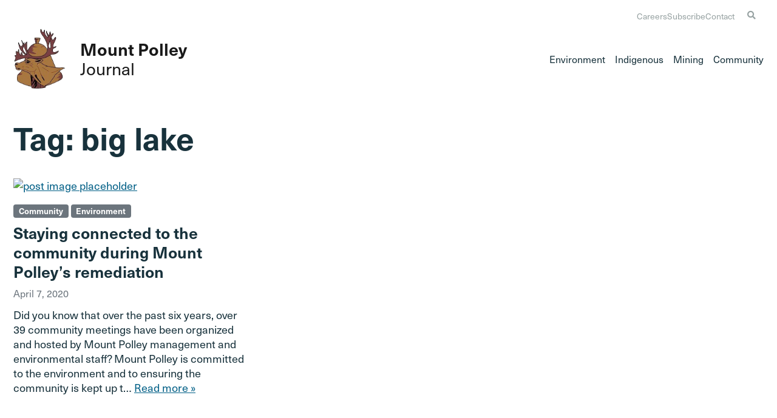

--- FILE ---
content_type: text/css
request_url: https://www.mountpolley.com/wp-content/themes/mount-polley/css/lib/bootstrap.min.css?ver=202310111659
body_size: 34882
content:
@charset "UTF-8";
/*
 * Bootstrap v5.1.3 (https://getbootstrap.com/)
 * Copyright 2011-2021 The Bootstrap Authors
 * Copyright 2011-2021 Twitter, Inc.
 * Licensed under MIT (https://github.com/twbs/bootstrap/blob/main/LICENSE)
 */:root{--bs-blue: #0d6efd;--bs-indigo: #6610f2;--bs-purple: #6f42c1;--bs-pink: #d63384;--bs-red: #dc3545;--bs-orange: #fd7e14;--bs-yellow: #ffc107;--bs-green: #198754;--bs-teal: #20c997;--bs-cyan: #0dcaf0;--bs-white: #fff;--bs-gray: #6c757d;--bs-gray-dark: #343a40;--bs-gray-100: #f8f9fa;--bs-gray-200: #e9ecef;--bs-gray-300: #dee2e6;--bs-gray-400: #ced4da;--bs-gray-500: #adb5bd;--bs-gray-600: #6c757d;--bs-gray-700: #495057;--bs-gray-800: #343a40;--bs-gray-900: #212529;--bs-primary: #005F86;--bs-secondary: #6c757d;--bs-success: #198754;--bs-info: #0dcaf0;--bs-warning: #ffc107;--bs-danger: #dc3545;--bs-light: #EBF4F8;--bs-dark: #212529;--bs-primary-rgb: 0, 95, 134;--bs-secondary-rgb: 108, 117, 125;--bs-success-rgb: 25, 135, 84;--bs-info-rgb: 13, 202, 240;--bs-warning-rgb: 255, 193, 7;--bs-danger-rgb: 220, 53, 69;--bs-light-rgb: 235, 244, 248;--bs-dark-rgb: 33, 37, 41;--bs-white-rgb: 255, 255, 255;--bs-black-rgb: 0, 0, 0;--bs-body-color-rgb: 33, 37, 41;--bs-body-bg-rgb: 255, 255, 255;--bs-font-sans-serif: system-ui, -apple-system, "Segoe UI", Roboto, "Helvetica Neue", Arial, "Noto Sans", "Liberation Sans", sans-serif, "Apple Color Emoji", "Segoe UI Emoji", "Segoe UI Symbol", "Noto Color Emoji";--bs-font-monospace: SFMono-Regular, Menlo, Monaco, Consolas, "Liberation Mono", "Courier New", monospace;--bs-gradient: linear-gradient(180deg, rgba(255, 255, 255, 0.15), rgba(255, 255, 255, 0));--bs-body-font-family: var(--bs-font-sans-serif);--bs-body-font-size: 1rem;--bs-body-font-weight: 400;--bs-body-line-height: 1.5;--bs-body-color: #212529;--bs-body-bg: #fff}*,*::before,*::after{box-sizing:border-box}@media (prefers-reduced-motion:no-preference){:root{scroll-behavior:smooth}}body{margin:0;font-family:var(--bs-body-font-family);font-size:var(--bs-body-font-size);font-weight:var(--bs-body-font-weight);line-height:var(--bs-body-line-height);color:var(--bs-body-color);text-align:var(--bs-body-text-align);background-color:var(--bs-body-bg);-webkit-text-size-adjust:100%;-webkit-tap-highlight-color:rgba(0, 0, 0, 0)}hr{margin:1rem 0;color:inherit;background-color:currentColor;border:0;opacity:0.25}hr:not([size]){height:1px}h1,.h1,h2,.h2,h3,.h3,h4,.h4,h5,.h5,h6,.h6{margin-top:0;margin-bottom:0.5rem;font-weight:500;line-height:1.2}h1,.h1{font-size:calc(1.375rem + 1.5vw)}@media (min-width:1200px){h1,.h1{font-size:2.5rem}}h2,.h2{font-size:calc(1.325rem + 0.9vw)}@media (min-width:1200px){h2,.h2{font-size:2rem}}h3,.h3{font-size:calc(1.3rem + 0.6vw)}@media (min-width:1200px){h3,.h3{font-size:1.75rem}}h4,.h4{font-size:calc(1.275rem + 0.3vw)}@media (min-width:1200px){h4,.h4{font-size:1.5rem}}h5,.h5{font-size:1.25rem}h6,.h6{font-size:1rem}p{margin-top:0;margin-bottom:1rem}abbr[title],abbr[data-bs-original-title]{text-decoration:underline dotted;cursor:help;text-decoration-skip-ink:none}address{margin-bottom:1rem;font-style:normal;line-height:inherit}ol,ul{padding-left:2rem}ol,ul,dl{margin-top:0;margin-bottom:1rem}ol ol,ul ul,ol ul,ul ol{margin-bottom:0}dt{font-weight:700}dd{margin-bottom:0.5rem;margin-left:0}blockquote{margin:0 0 1rem}b,strong{font-weight:bolder}small,.small{font-size:0.875em}mark,.mark{padding:0.2em;background-color:#fcf8e3}sub,sup{position:relative;font-size:0.75em;line-height:0;vertical-align:baseline}sub{bottom:-0.25em}sup{top:-0.5em}a{color:#005F86;text-decoration:underline}a:hover{color:#004c6b}a:not([href]):not([class]),a:not([href]):not([class]):hover{color:inherit;text-decoration:none}pre,code,kbd,samp{font-family:var(--bs-font-monospace);font-size:1em;direction:ltr /* rtl:ignore */;unicode-bidi:bidi-override}pre{display:block;margin-top:0;margin-bottom:1rem;overflow:auto;font-size:0.875em}pre code{font-size:inherit;color:inherit;word-break:normal}code{font-size:0.875em;color:#d63384;word-wrap:break-word}a>code{color:inherit}kbd{padding:0.2rem 0.4rem;font-size:0.875em;color:#fff;background-color:#212529;border-radius:0.2rem}kbd kbd{padding:0;font-size:1em;font-weight:700}figure{margin:0 0 1rem}img,svg{vertical-align:middle}table{caption-side:bottom;border-collapse:collapse}caption{padding-top:0.5rem;padding-bottom:0.5rem;color:#6c757d;text-align:left}th{text-align:inherit;text-align:-webkit-match-parent}thead,tbody,tfoot,tr,td,th{border-color:inherit;border-style:solid;border-width:0}label{display:inline-block}button{border-radius:0}button:focus:not(:focus-visible){outline:0}input,button,select,optgroup,textarea{margin:0;font-family:inherit;font-size:inherit;line-height:inherit}button,select{text-transform:none}[role="button"]{cursor:pointer}select{word-wrap:normal}select:disabled{opacity:1}[list]::-webkit-calendar-picker-indicator{display:none}button,[type="button"],[type="reset"],[type="submit"]{-webkit-appearance:button}button:not(:disabled),[type="button"]:not(:disabled),[type="reset"]:not(:disabled),[type="submit"]:not(:disabled){cursor:pointer}::-moz-focus-inner{padding:0;border-style:none}textarea{resize:vertical}fieldset{min-width:0;padding:0;margin:0;border:0}legend{float:left;width:100%;padding:0;margin-bottom:0.5rem;font-size:calc(1.275rem + 0.3vw);line-height:inherit}@media (min-width:1200px){legend{font-size:1.5rem}}legend+*{clear:left}::-webkit-datetime-edit-fields-wrapper,::-webkit-datetime-edit-text,::-webkit-datetime-edit-minute,::-webkit-datetime-edit-hour-field,::-webkit-datetime-edit-day-field,::-webkit-datetime-edit-month-field,::-webkit-datetime-edit-year-field{padding:0}::-webkit-inner-spin-button{height:auto}[type="search"]{outline-offset:-2px;-webkit-appearance:textfield}::-webkit-search-decoration{-webkit-appearance:none}::-webkit-color-swatch-wrapper{padding:0}::file-selector-button{font:inherit}::-webkit-file-upload-button{font:inherit;-webkit-appearance:button}output{display:inline-block}iframe{border:0}summary{display:list-item;cursor:pointer}progress{vertical-align:baseline}[hidden]{display:none !important}.lead{font-size:1.25rem;font-weight:300}.display-1{font-size:calc(1.625rem + 4.5vw);font-weight:300;line-height:1.2}@media (min-width:1200px){.display-1{font-size:5rem}}.display-2{font-size:calc(1.575rem + 3.9vw);font-weight:300;line-height:1.2}@media (min-width:1200px){.display-2{font-size:4.5rem}}.display-3{font-size:calc(1.525rem + 3.3vw);font-weight:300;line-height:1.2}@media (min-width:1200px){.display-3{font-size:4rem}}.display-4{font-size:calc(1.475rem + 2.7vw);font-weight:300;line-height:1.2}@media (min-width:1200px){.display-4{font-size:3.5rem}}.display-5{font-size:calc(1.425rem + 2.1vw);font-weight:300;line-height:1.2}@media (min-width:1200px){.display-5{font-size:3rem}}.display-6{font-size:calc(1.375rem + 1.5vw);font-weight:300;line-height:1.2}@media (min-width:1200px){.display-6{font-size:2.5rem}}.list-unstyled{padding-left:0;list-style:none}.list-inline{padding-left:0;list-style:none}.list-inline-item{display:inline-block}.list-inline-item:not(:last-child){margin-right:0.5rem}.initialism{font-size:0.875em;text-transform:uppercase}.blockquote{margin-bottom:1rem;font-size:1.25rem}.blockquote>:last-child{margin-bottom:0}.blockquote-footer{margin-top:-1rem;margin-bottom:1rem;font-size:0.875em;color:#6c757d}.blockquote-footer::before{content:"— "}.img-fluid{max-width:100%;height:auto}.img-thumbnail{padding:0.25rem;background-color:#fff;border:1px solid #dee2e6;border-radius:0.25rem;max-width:100%;height:auto}.figure{display:inline-block}.figure-img{margin-bottom:0.5rem;line-height:1}.figure-caption{font-size:0.875em;color:#6c757d}.container,.container-fluid,.container-sm,.container-md,.container-lg,.container-xl,.container-xxl{width:100%;padding-right:var(--bs-gutter-x, 1.375rem);padding-left:var(--bs-gutter-x, 1.375rem);margin-right:auto;margin-left:auto}@media (min-width:576px){.container,.container-sm{max-width:540px}}@media (min-width:768px){.container,.container-sm,.container-md{max-width:720px}}@media (min-width:992px){.container,.container-sm,.container-md,.container-lg{max-width:1440px}}@media (min-width:1200px){.container,.container-sm,.container-md,.container-lg,.container-xl{max-width:1440px}}@media (min-width:1400px){.container,.container-sm,.container-md,.container-lg,.container-xl,.container-xxl{max-width:1440px}}.row{--bs-gutter-x: 2.75rem;--bs-gutter-y: 0;display:flex;flex-wrap:wrap;margin-top:calc(-1 * var(--bs-gutter-y));margin-right:calc(-.5 * var(--bs-gutter-x));margin-left:calc(-.5 * var(--bs-gutter-x))}.row>*{flex-shrink:0;width:100%;max-width:100%;padding-right:calc(var(--bs-gutter-x) * .5);padding-left:calc(var(--bs-gutter-x) * .5);margin-top:var(--bs-gutter-y)}.col{flex:1 0 0%}.row-cols-auto>*{flex:0 0 auto;width:auto}.row-cols-1>*{flex:0 0 auto;width:100%}.row-cols-2>*{flex:0 0 auto;width:50%}.row-cols-3>*{flex:0 0 auto;width:33.3333333333%}.row-cols-4>*{flex:0 0 auto;width:25%}.row-cols-5>*{flex:0 0 auto;width:20%}.row-cols-6>*{flex:0 0 auto;width:16.6666666667%}.col-auto{flex:0 0 auto;width:auto}.col-1{flex:0 0 auto;width:8.33333333%}.col-2{flex:0 0 auto;width:16.66666667%}.col-3{flex:0 0 auto;width:25%}.col-4{flex:0 0 auto;width:33.33333333%}.col-5{flex:0 0 auto;width:41.66666667%}.col-6{flex:0 0 auto;width:50%}.col-7{flex:0 0 auto;width:58.33333333%}.col-8{flex:0 0 auto;width:66.66666667%}.col-9{flex:0 0 auto;width:75%}.col-10{flex:0 0 auto;width:83.33333333%}.col-11{flex:0 0 auto;width:91.66666667%}.col-12{flex:0 0 auto;width:100%}.offset-1{margin-left:8.33333333%}.offset-2{margin-left:16.66666667%}.offset-3{margin-left:25%}.offset-4{margin-left:33.33333333%}.offset-5{margin-left:41.66666667%}.offset-6{margin-left:50%}.offset-7{margin-left:58.33333333%}.offset-8{margin-left:66.66666667%}.offset-9{margin-left:75%}.offset-10{margin-left:83.33333333%}.offset-11{margin-left:91.66666667%}.g-0,.gx-0{--bs-gutter-x: 0}.g-0,.gy-0{--bs-gutter-y: 0}.g-1,.gx-1{--bs-gutter-x: 0.25rem}.g-1,.gy-1{--bs-gutter-y: 0.25rem}.g-2,.gx-2{--bs-gutter-x: 0.5rem}.g-2,.gy-2{--bs-gutter-y: 0.5rem}.g-3,.gx-3{--bs-gutter-x: 0.75rem}.g-3,.gy-3{--bs-gutter-y: 0.75rem}.g-4,.gx-4{--bs-gutter-x: 1rem}.g-4,.gy-4{--bs-gutter-y: 1rem}.g-5,.gx-5{--bs-gutter-x: 1.25rem}.g-5,.gy-5{--bs-gutter-y: 1.25rem}.g-6,.gx-6{--bs-gutter-x: 1.5rem}.g-6,.gy-6{--bs-gutter-y: 1.5rem}.g-7,.gx-7{--bs-gutter-x: 2rem}.g-7,.gy-7{--bs-gutter-y: 2rem}.g-8,.gx-8{--bs-gutter-x: 2.5rem}.g-8,.gy-8{--bs-gutter-y: 2.5rem}.g-9,.gx-9{--bs-gutter-x: 3rem}.g-9,.gy-9{--bs-gutter-y: 3rem}.g-10,.gx-10{--bs-gutter-x: 3.75rem}.g-10,.gy-10{--bs-gutter-y: 3.75rem}.g-11,.gx-11{--bs-gutter-x: 5.25rem}.g-11,.gy-11{--bs-gutter-y: 5.25rem}.g-12,.gx-12{--bs-gutter-x: 6.26rem}.g-12,.gy-12{--bs-gutter-y: 6.26rem}.g-13,.gx-13{--bs-gutter-x: 7.5rem}.g-13,.gy-13{--bs-gutter-y: 7.5rem}.g-14,.gx-14{--bs-gutter-x: 8.75rem}.g-14,.gy-14{--bs-gutter-y: 8.75rem}.g-15,.gx-15{--bs-gutter-x: 10rem}.g-15,.gy-15{--bs-gutter-y: 10rem}.g-16,.gx-16{--bs-gutter-x: 12.5rem}.g-16,.gy-16{--bs-gutter-y: 12.5rem}.g-17,.gx-17{--bs-gutter-x: 15rem}.g-17,.gy-17{--bs-gutter-y: 15rem}@media (min-width:576px){.col-sm{flex:1 0 0%}.row-cols-sm-auto>*{flex:0 0 auto;width:auto}.row-cols-sm-1>*{flex:0 0 auto;width:100%}.row-cols-sm-2>*{flex:0 0 auto;width:50%}.row-cols-sm-3>*{flex:0 0 auto;width:33.3333333333%}.row-cols-sm-4>*{flex:0 0 auto;width:25%}.row-cols-sm-5>*{flex:0 0 auto;width:20%}.row-cols-sm-6>*{flex:0 0 auto;width:16.6666666667%}.col-sm-auto{flex:0 0 auto;width:auto}.col-sm-1{flex:0 0 auto;width:8.33333333%}.col-sm-2{flex:0 0 auto;width:16.66666667%}.col-sm-3{flex:0 0 auto;width:25%}.col-sm-4{flex:0 0 auto;width:33.33333333%}.col-sm-5{flex:0 0 auto;width:41.66666667%}.col-sm-6{flex:0 0 auto;width:50%}.col-sm-7{flex:0 0 auto;width:58.33333333%}.col-sm-8{flex:0 0 auto;width:66.66666667%}.col-sm-9{flex:0 0 auto;width:75%}.col-sm-10{flex:0 0 auto;width:83.33333333%}.col-sm-11{flex:0 0 auto;width:91.66666667%}.col-sm-12{flex:0 0 auto;width:100%}.offset-sm-0{margin-left:0}.offset-sm-1{margin-left:8.33333333%}.offset-sm-2{margin-left:16.66666667%}.offset-sm-3{margin-left:25%}.offset-sm-4{margin-left:33.33333333%}.offset-sm-5{margin-left:41.66666667%}.offset-sm-6{margin-left:50%}.offset-sm-7{margin-left:58.33333333%}.offset-sm-8{margin-left:66.66666667%}.offset-sm-9{margin-left:75%}.offset-sm-10{margin-left:83.33333333%}.offset-sm-11{margin-left:91.66666667%}.g-sm-0,.gx-sm-0{--bs-gutter-x: 0}.g-sm-0,.gy-sm-0{--bs-gutter-y: 0}.g-sm-1,.gx-sm-1{--bs-gutter-x: 0.25rem}.g-sm-1,.gy-sm-1{--bs-gutter-y: 0.25rem}.g-sm-2,.gx-sm-2{--bs-gutter-x: 0.5rem}.g-sm-2,.gy-sm-2{--bs-gutter-y: 0.5rem}.g-sm-3,.gx-sm-3{--bs-gutter-x: 0.75rem}.g-sm-3,.gy-sm-3{--bs-gutter-y: 0.75rem}.g-sm-4,.gx-sm-4{--bs-gutter-x: 1rem}.g-sm-4,.gy-sm-4{--bs-gutter-y: 1rem}.g-sm-5,.gx-sm-5{--bs-gutter-x: 1.25rem}.g-sm-5,.gy-sm-5{--bs-gutter-y: 1.25rem}.g-sm-6,.gx-sm-6{--bs-gutter-x: 1.5rem}.g-sm-6,.gy-sm-6{--bs-gutter-y: 1.5rem}.g-sm-7,.gx-sm-7{--bs-gutter-x: 2rem}.g-sm-7,.gy-sm-7{--bs-gutter-y: 2rem}.g-sm-8,.gx-sm-8{--bs-gutter-x: 2.5rem}.g-sm-8,.gy-sm-8{--bs-gutter-y: 2.5rem}.g-sm-9,.gx-sm-9{--bs-gutter-x: 3rem}.g-sm-9,.gy-sm-9{--bs-gutter-y: 3rem}.g-sm-10,.gx-sm-10{--bs-gutter-x: 3.75rem}.g-sm-10,.gy-sm-10{--bs-gutter-y: 3.75rem}.g-sm-11,.gx-sm-11{--bs-gutter-x: 5.25rem}.g-sm-11,.gy-sm-11{--bs-gutter-y: 5.25rem}.g-sm-12,.gx-sm-12{--bs-gutter-x: 6.26rem}.g-sm-12,.gy-sm-12{--bs-gutter-y: 6.26rem}.g-sm-13,.gx-sm-13{--bs-gutter-x: 7.5rem}.g-sm-13,.gy-sm-13{--bs-gutter-y: 7.5rem}.g-sm-14,.gx-sm-14{--bs-gutter-x: 8.75rem}.g-sm-14,.gy-sm-14{--bs-gutter-y: 8.75rem}.g-sm-15,.gx-sm-15{--bs-gutter-x: 10rem}.g-sm-15,.gy-sm-15{--bs-gutter-y: 10rem}.g-sm-16,.gx-sm-16{--bs-gutter-x: 12.5rem}.g-sm-16,.gy-sm-16{--bs-gutter-y: 12.5rem}.g-sm-17,.gx-sm-17{--bs-gutter-x: 15rem}.g-sm-17,.gy-sm-17{--bs-gutter-y: 15rem}}@media (min-width:768px){.col-md{flex:1 0 0%}.row-cols-md-auto>*{flex:0 0 auto;width:auto}.row-cols-md-1>*{flex:0 0 auto;width:100%}.row-cols-md-2>*{flex:0 0 auto;width:50%}.row-cols-md-3>*{flex:0 0 auto;width:33.3333333333%}.row-cols-md-4>*{flex:0 0 auto;width:25%}.row-cols-md-5>*{flex:0 0 auto;width:20%}.row-cols-md-6>*{flex:0 0 auto;width:16.6666666667%}.col-md-auto{flex:0 0 auto;width:auto}.col-md-1{flex:0 0 auto;width:8.33333333%}.col-md-2{flex:0 0 auto;width:16.66666667%}.col-md-3{flex:0 0 auto;width:25%}.col-md-4{flex:0 0 auto;width:33.33333333%}.col-md-5{flex:0 0 auto;width:41.66666667%}.col-md-6{flex:0 0 auto;width:50%}.col-md-7{flex:0 0 auto;width:58.33333333%}.col-md-8{flex:0 0 auto;width:66.66666667%}.col-md-9{flex:0 0 auto;width:75%}.col-md-10{flex:0 0 auto;width:83.33333333%}.col-md-11{flex:0 0 auto;width:91.66666667%}.col-md-12{flex:0 0 auto;width:100%}.offset-md-0{margin-left:0}.offset-md-1{margin-left:8.33333333%}.offset-md-2{margin-left:16.66666667%}.offset-md-3{margin-left:25%}.offset-md-4{margin-left:33.33333333%}.offset-md-5{margin-left:41.66666667%}.offset-md-6{margin-left:50%}.offset-md-7{margin-left:58.33333333%}.offset-md-8{margin-left:66.66666667%}.offset-md-9{margin-left:75%}.offset-md-10{margin-left:83.33333333%}.offset-md-11{margin-left:91.66666667%}.g-md-0,.gx-md-0{--bs-gutter-x: 0}.g-md-0,.gy-md-0{--bs-gutter-y: 0}.g-md-1,.gx-md-1{--bs-gutter-x: 0.25rem}.g-md-1,.gy-md-1{--bs-gutter-y: 0.25rem}.g-md-2,.gx-md-2{--bs-gutter-x: 0.5rem}.g-md-2,.gy-md-2{--bs-gutter-y: 0.5rem}.g-md-3,.gx-md-3{--bs-gutter-x: 0.75rem}.g-md-3,.gy-md-3{--bs-gutter-y: 0.75rem}.g-md-4,.gx-md-4{--bs-gutter-x: 1rem}.g-md-4,.gy-md-4{--bs-gutter-y: 1rem}.g-md-5,.gx-md-5{--bs-gutter-x: 1.25rem}.g-md-5,.gy-md-5{--bs-gutter-y: 1.25rem}.g-md-6,.gx-md-6{--bs-gutter-x: 1.5rem}.g-md-6,.gy-md-6{--bs-gutter-y: 1.5rem}.g-md-7,.gx-md-7{--bs-gutter-x: 2rem}.g-md-7,.gy-md-7{--bs-gutter-y: 2rem}.g-md-8,.gx-md-8{--bs-gutter-x: 2.5rem}.g-md-8,.gy-md-8{--bs-gutter-y: 2.5rem}.g-md-9,.gx-md-9{--bs-gutter-x: 3rem}.g-md-9,.gy-md-9{--bs-gutter-y: 3rem}.g-md-10,.gx-md-10{--bs-gutter-x: 3.75rem}.g-md-10,.gy-md-10{--bs-gutter-y: 3.75rem}.g-md-11,.gx-md-11{--bs-gutter-x: 5.25rem}.g-md-11,.gy-md-11{--bs-gutter-y: 5.25rem}.g-md-12,.gx-md-12{--bs-gutter-x: 6.26rem}.g-md-12,.gy-md-12{--bs-gutter-y: 6.26rem}.g-md-13,.gx-md-13{--bs-gutter-x: 7.5rem}.g-md-13,.gy-md-13{--bs-gutter-y: 7.5rem}.g-md-14,.gx-md-14{--bs-gutter-x: 8.75rem}.g-md-14,.gy-md-14{--bs-gutter-y: 8.75rem}.g-md-15,.gx-md-15{--bs-gutter-x: 10rem}.g-md-15,.gy-md-15{--bs-gutter-y: 10rem}.g-md-16,.gx-md-16{--bs-gutter-x: 12.5rem}.g-md-16,.gy-md-16{--bs-gutter-y: 12.5rem}.g-md-17,.gx-md-17{--bs-gutter-x: 15rem}.g-md-17,.gy-md-17{--bs-gutter-y: 15rem}}@media (min-width:992px){.col-lg{flex:1 0 0%}.row-cols-lg-auto>*{flex:0 0 auto;width:auto}.row-cols-lg-1>*{flex:0 0 auto;width:100%}.row-cols-lg-2>*{flex:0 0 auto;width:50%}.row-cols-lg-3>*{flex:0 0 auto;width:33.3333333333%}.row-cols-lg-4>*{flex:0 0 auto;width:25%}.row-cols-lg-5>*{flex:0 0 auto;width:20%}.row-cols-lg-6>*{flex:0 0 auto;width:16.6666666667%}.col-lg-auto{flex:0 0 auto;width:auto}.col-lg-1{flex:0 0 auto;width:8.33333333%}.col-lg-2{flex:0 0 auto;width:16.66666667%}.col-lg-3{flex:0 0 auto;width:25%}.col-lg-4{flex:0 0 auto;width:33.33333333%}.col-lg-5{flex:0 0 auto;width:41.66666667%}.col-lg-6{flex:0 0 auto;width:50%}.col-lg-7{flex:0 0 auto;width:58.33333333%}.col-lg-8{flex:0 0 auto;width:66.66666667%}.col-lg-9{flex:0 0 auto;width:75%}.col-lg-10{flex:0 0 auto;width:83.33333333%}.col-lg-11{flex:0 0 auto;width:91.66666667%}.col-lg-12{flex:0 0 auto;width:100%}.offset-lg-0{margin-left:0}.offset-lg-1{margin-left:8.33333333%}.offset-lg-2{margin-left:16.66666667%}.offset-lg-3{margin-left:25%}.offset-lg-4{margin-left:33.33333333%}.offset-lg-5{margin-left:41.66666667%}.offset-lg-6{margin-left:50%}.offset-lg-7{margin-left:58.33333333%}.offset-lg-8{margin-left:66.66666667%}.offset-lg-9{margin-left:75%}.offset-lg-10{margin-left:83.33333333%}.offset-lg-11{margin-left:91.66666667%}.g-lg-0,.gx-lg-0{--bs-gutter-x: 0}.g-lg-0,.gy-lg-0{--bs-gutter-y: 0}.g-lg-1,.gx-lg-1{--bs-gutter-x: 0.25rem}.g-lg-1,.gy-lg-1{--bs-gutter-y: 0.25rem}.g-lg-2,.gx-lg-2{--bs-gutter-x: 0.5rem}.g-lg-2,.gy-lg-2{--bs-gutter-y: 0.5rem}.g-lg-3,.gx-lg-3{--bs-gutter-x: 0.75rem}.g-lg-3,.gy-lg-3{--bs-gutter-y: 0.75rem}.g-lg-4,.gx-lg-4{--bs-gutter-x: 1rem}.g-lg-4,.gy-lg-4{--bs-gutter-y: 1rem}.g-lg-5,.gx-lg-5{--bs-gutter-x: 1.25rem}.g-lg-5,.gy-lg-5{--bs-gutter-y: 1.25rem}.g-lg-6,.gx-lg-6{--bs-gutter-x: 1.5rem}.g-lg-6,.gy-lg-6{--bs-gutter-y: 1.5rem}.g-lg-7,.gx-lg-7{--bs-gutter-x: 2rem}.g-lg-7,.gy-lg-7{--bs-gutter-y: 2rem}.g-lg-8,.gx-lg-8{--bs-gutter-x: 2.5rem}.g-lg-8,.gy-lg-8{--bs-gutter-y: 2.5rem}.g-lg-9,.gx-lg-9{--bs-gutter-x: 3rem}.g-lg-9,.gy-lg-9{--bs-gutter-y: 3rem}.g-lg-10,.gx-lg-10{--bs-gutter-x: 3.75rem}.g-lg-10,.gy-lg-10{--bs-gutter-y: 3.75rem}.g-lg-11,.gx-lg-11{--bs-gutter-x: 5.25rem}.g-lg-11,.gy-lg-11{--bs-gutter-y: 5.25rem}.g-lg-12,.gx-lg-12{--bs-gutter-x: 6.26rem}.g-lg-12,.gy-lg-12{--bs-gutter-y: 6.26rem}.g-lg-13,.gx-lg-13{--bs-gutter-x: 7.5rem}.g-lg-13,.gy-lg-13{--bs-gutter-y: 7.5rem}.g-lg-14,.gx-lg-14{--bs-gutter-x: 8.75rem}.g-lg-14,.gy-lg-14{--bs-gutter-y: 8.75rem}.g-lg-15,.gx-lg-15{--bs-gutter-x: 10rem}.g-lg-15,.gy-lg-15{--bs-gutter-y: 10rem}.g-lg-16,.gx-lg-16{--bs-gutter-x: 12.5rem}.g-lg-16,.gy-lg-16{--bs-gutter-y: 12.5rem}.g-lg-17,.gx-lg-17{--bs-gutter-x: 15rem}.g-lg-17,.gy-lg-17{--bs-gutter-y: 15rem}}@media (min-width:1200px){.col-xl{flex:1 0 0%}.row-cols-xl-auto>*{flex:0 0 auto;width:auto}.row-cols-xl-1>*{flex:0 0 auto;width:100%}.row-cols-xl-2>*{flex:0 0 auto;width:50%}.row-cols-xl-3>*{flex:0 0 auto;width:33.3333333333%}.row-cols-xl-4>*{flex:0 0 auto;width:25%}.row-cols-xl-5>*{flex:0 0 auto;width:20%}.row-cols-xl-6>*{flex:0 0 auto;width:16.6666666667%}.col-xl-auto{flex:0 0 auto;width:auto}.col-xl-1{flex:0 0 auto;width:8.33333333%}.col-xl-2{flex:0 0 auto;width:16.66666667%}.col-xl-3{flex:0 0 auto;width:25%}.col-xl-4{flex:0 0 auto;width:33.33333333%}.col-xl-5{flex:0 0 auto;width:41.66666667%}.col-xl-6{flex:0 0 auto;width:50%}.col-xl-7{flex:0 0 auto;width:58.33333333%}.col-xl-8{flex:0 0 auto;width:66.66666667%}.col-xl-9{flex:0 0 auto;width:75%}.col-xl-10{flex:0 0 auto;width:83.33333333%}.col-xl-11{flex:0 0 auto;width:91.66666667%}.col-xl-12{flex:0 0 auto;width:100%}.offset-xl-0{margin-left:0}.offset-xl-1{margin-left:8.33333333%}.offset-xl-2{margin-left:16.66666667%}.offset-xl-3{margin-left:25%}.offset-xl-4{margin-left:33.33333333%}.offset-xl-5{margin-left:41.66666667%}.offset-xl-6{margin-left:50%}.offset-xl-7{margin-left:58.33333333%}.offset-xl-8{margin-left:66.66666667%}.offset-xl-9{margin-left:75%}.offset-xl-10{margin-left:83.33333333%}.offset-xl-11{margin-left:91.66666667%}.g-xl-0,.gx-xl-0{--bs-gutter-x: 0}.g-xl-0,.gy-xl-0{--bs-gutter-y: 0}.g-xl-1,.gx-xl-1{--bs-gutter-x: 0.25rem}.g-xl-1,.gy-xl-1{--bs-gutter-y: 0.25rem}.g-xl-2,.gx-xl-2{--bs-gutter-x: 0.5rem}.g-xl-2,.gy-xl-2{--bs-gutter-y: 0.5rem}.g-xl-3,.gx-xl-3{--bs-gutter-x: 0.75rem}.g-xl-3,.gy-xl-3{--bs-gutter-y: 0.75rem}.g-xl-4,.gx-xl-4{--bs-gutter-x: 1rem}.g-xl-4,.gy-xl-4{--bs-gutter-y: 1rem}.g-xl-5,.gx-xl-5{--bs-gutter-x: 1.25rem}.g-xl-5,.gy-xl-5{--bs-gutter-y: 1.25rem}.g-xl-6,.gx-xl-6{--bs-gutter-x: 1.5rem}.g-xl-6,.gy-xl-6{--bs-gutter-y: 1.5rem}.g-xl-7,.gx-xl-7{--bs-gutter-x: 2rem}.g-xl-7,.gy-xl-7{--bs-gutter-y: 2rem}.g-xl-8,.gx-xl-8{--bs-gutter-x: 2.5rem}.g-xl-8,.gy-xl-8{--bs-gutter-y: 2.5rem}.g-xl-9,.gx-xl-9{--bs-gutter-x: 3rem}.g-xl-9,.gy-xl-9{--bs-gutter-y: 3rem}.g-xl-10,.gx-xl-10{--bs-gutter-x: 3.75rem}.g-xl-10,.gy-xl-10{--bs-gutter-y: 3.75rem}.g-xl-11,.gx-xl-11{--bs-gutter-x: 5.25rem}.g-xl-11,.gy-xl-11{--bs-gutter-y: 5.25rem}.g-xl-12,.gx-xl-12{--bs-gutter-x: 6.26rem}.g-xl-12,.gy-xl-12{--bs-gutter-y: 6.26rem}.g-xl-13,.gx-xl-13{--bs-gutter-x: 7.5rem}.g-xl-13,.gy-xl-13{--bs-gutter-y: 7.5rem}.g-xl-14,.gx-xl-14{--bs-gutter-x: 8.75rem}.g-xl-14,.gy-xl-14{--bs-gutter-y: 8.75rem}.g-xl-15,.gx-xl-15{--bs-gutter-x: 10rem}.g-xl-15,.gy-xl-15{--bs-gutter-y: 10rem}.g-xl-16,.gx-xl-16{--bs-gutter-x: 12.5rem}.g-xl-16,.gy-xl-16{--bs-gutter-y: 12.5rem}.g-xl-17,.gx-xl-17{--bs-gutter-x: 15rem}.g-xl-17,.gy-xl-17{--bs-gutter-y: 15rem}}@media (min-width:1400px){.col-xxl{flex:1 0 0%}.row-cols-xxl-auto>*{flex:0 0 auto;width:auto}.row-cols-xxl-1>*{flex:0 0 auto;width:100%}.row-cols-xxl-2>*{flex:0 0 auto;width:50%}.row-cols-xxl-3>*{flex:0 0 auto;width:33.3333333333%}.row-cols-xxl-4>*{flex:0 0 auto;width:25%}.row-cols-xxl-5>*{flex:0 0 auto;width:20%}.row-cols-xxl-6>*{flex:0 0 auto;width:16.6666666667%}.col-xxl-auto{flex:0 0 auto;width:auto}.col-xxl-1{flex:0 0 auto;width:8.33333333%}.col-xxl-2{flex:0 0 auto;width:16.66666667%}.col-xxl-3{flex:0 0 auto;width:25%}.col-xxl-4{flex:0 0 auto;width:33.33333333%}.col-xxl-5{flex:0 0 auto;width:41.66666667%}.col-xxl-6{flex:0 0 auto;width:50%}.col-xxl-7{flex:0 0 auto;width:58.33333333%}.col-xxl-8{flex:0 0 auto;width:66.66666667%}.col-xxl-9{flex:0 0 auto;width:75%}.col-xxl-10{flex:0 0 auto;width:83.33333333%}.col-xxl-11{flex:0 0 auto;width:91.66666667%}.col-xxl-12{flex:0 0 auto;width:100%}.offset-xxl-0{margin-left:0}.offset-xxl-1{margin-left:8.33333333%}.offset-xxl-2{margin-left:16.66666667%}.offset-xxl-3{margin-left:25%}.offset-xxl-4{margin-left:33.33333333%}.offset-xxl-5{margin-left:41.66666667%}.offset-xxl-6{margin-left:50%}.offset-xxl-7{margin-left:58.33333333%}.offset-xxl-8{margin-left:66.66666667%}.offset-xxl-9{margin-left:75%}.offset-xxl-10{margin-left:83.33333333%}.offset-xxl-11{margin-left:91.66666667%}.g-xxl-0,.gx-xxl-0{--bs-gutter-x: 0}.g-xxl-0,.gy-xxl-0{--bs-gutter-y: 0}.g-xxl-1,.gx-xxl-1{--bs-gutter-x: 0.25rem}.g-xxl-1,.gy-xxl-1{--bs-gutter-y: 0.25rem}.g-xxl-2,.gx-xxl-2{--bs-gutter-x: 0.5rem}.g-xxl-2,.gy-xxl-2{--bs-gutter-y: 0.5rem}.g-xxl-3,.gx-xxl-3{--bs-gutter-x: 0.75rem}.g-xxl-3,.gy-xxl-3{--bs-gutter-y: 0.75rem}.g-xxl-4,.gx-xxl-4{--bs-gutter-x: 1rem}.g-xxl-4,.gy-xxl-4{--bs-gutter-y: 1rem}.g-xxl-5,.gx-xxl-5{--bs-gutter-x: 1.25rem}.g-xxl-5,.gy-xxl-5{--bs-gutter-y: 1.25rem}.g-xxl-6,.gx-xxl-6{--bs-gutter-x: 1.5rem}.g-xxl-6,.gy-xxl-6{--bs-gutter-y: 1.5rem}.g-xxl-7,.gx-xxl-7{--bs-gutter-x: 2rem}.g-xxl-7,.gy-xxl-7{--bs-gutter-y: 2rem}.g-xxl-8,.gx-xxl-8{--bs-gutter-x: 2.5rem}.g-xxl-8,.gy-xxl-8{--bs-gutter-y: 2.5rem}.g-xxl-9,.gx-xxl-9{--bs-gutter-x: 3rem}.g-xxl-9,.gy-xxl-9{--bs-gutter-y: 3rem}.g-xxl-10,.gx-xxl-10{--bs-gutter-x: 3.75rem}.g-xxl-10,.gy-xxl-10{--bs-gutter-y: 3.75rem}.g-xxl-11,.gx-xxl-11{--bs-gutter-x: 5.25rem}.g-xxl-11,.gy-xxl-11{--bs-gutter-y: 5.25rem}.g-xxl-12,.gx-xxl-12{--bs-gutter-x: 6.26rem}.g-xxl-12,.gy-xxl-12{--bs-gutter-y: 6.26rem}.g-xxl-13,.gx-xxl-13{--bs-gutter-x: 7.5rem}.g-xxl-13,.gy-xxl-13{--bs-gutter-y: 7.5rem}.g-xxl-14,.gx-xxl-14{--bs-gutter-x: 8.75rem}.g-xxl-14,.gy-xxl-14{--bs-gutter-y: 8.75rem}.g-xxl-15,.gx-xxl-15{--bs-gutter-x: 10rem}.g-xxl-15,.gy-xxl-15{--bs-gutter-y: 10rem}.g-xxl-16,.gx-xxl-16{--bs-gutter-x: 12.5rem}.g-xxl-16,.gy-xxl-16{--bs-gutter-y: 12.5rem}.g-xxl-17,.gx-xxl-17{--bs-gutter-x: 15rem}.g-xxl-17,.gy-xxl-17{--bs-gutter-y: 15rem}}.table{--bs-table-bg: transparent;--bs-table-accent-bg: transparent;--bs-table-striped-color: #212529;--bs-table-striped-bg: rgba(0, 0, 0, 0.05);--bs-table-active-color: #212529;--bs-table-active-bg: rgba(0, 0, 0, 0.1);--bs-table-hover-color: #212529;--bs-table-hover-bg: rgba(0, 0, 0, 0.075);width:100%;margin-bottom:1rem;color:#212529;vertical-align:top;border-color:#dee2e6}.table>:not(caption)>*>*{padding:0.5rem 0.5rem;background-color:var(--bs-table-bg);border-bottom-width:1px;box-shadow:inset 0 0 0 9999px var(--bs-table-accent-bg)}.table>tbody{vertical-align:inherit}.table>thead{vertical-align:bottom}.table>:not(:first-child){border-top:2px solid currentColor}.caption-top{caption-side:top}.table-sm>:not(caption)>*>*{padding:0.25rem 0.25rem}.table-bordered>:not(caption)>*{border-width:1px 0}.table-bordered>:not(caption)>*>*{border-width:0 1px}.table-borderless>:not(caption)>*>*{border-bottom-width:0}.table-borderless>:not(:first-child){border-top-width:0}.table-striped>tbody>tr:nth-of-type(odd)>*{--bs-table-accent-bg: var(--bs-table-striped-bg);color:var(--bs-table-striped-color)}.table-active{--bs-table-accent-bg: var(--bs-table-active-bg);color:var(--bs-table-active-color)}.table-hover>tbody>tr:hover>*{--bs-table-accent-bg: var(--bs-table-hover-bg);color:var(--bs-table-hover-color)}.table-primary{--bs-table-bg: #ccdfe7;--bs-table-striped-bg: #c2d4db;--bs-table-striped-color: #000;--bs-table-active-bg: #b8c9d0;--bs-table-active-color: #000;--bs-table-hover-bg: #bdced6;--bs-table-hover-color: #000;color:#000;border-color:#b8c9d0}.table-secondary{--bs-table-bg: #e2e3e5;--bs-table-striped-bg: #d7d8da;--bs-table-striped-color: #000;--bs-table-active-bg: #cbccce;--bs-table-active-color: #000;--bs-table-hover-bg: #d1d2d4;--bs-table-hover-color: #000;color:#000;border-color:#cbccce}.table-success{--bs-table-bg: #d1e7dd;--bs-table-striped-bg: #c7dbd2;--bs-table-striped-color: #000;--bs-table-active-bg: #bcd0c7;--bs-table-active-color: #000;--bs-table-hover-bg: #c1d6cc;--bs-table-hover-color: #000;color:#000;border-color:#bcd0c7}.table-info{--bs-table-bg: #cff4fc;--bs-table-striped-bg: #c5e8ef;--bs-table-striped-color: #000;--bs-table-active-bg: #badce3;--bs-table-active-color: #000;--bs-table-hover-bg: #bfe2e9;--bs-table-hover-color: #000;color:#000;border-color:#badce3}.table-warning{--bs-table-bg: #fff3cd;--bs-table-striped-bg: #f2e7c3;--bs-table-striped-color: #000;--bs-table-active-bg: #e6dbb9;--bs-table-active-color: #000;--bs-table-hover-bg: #ece1be;--bs-table-hover-color: #000;color:#000;border-color:#e6dbb9}.table-danger{--bs-table-bg: #f8d7da;--bs-table-striped-bg: #eccccf;--bs-table-striped-color: #000;--bs-table-active-bg: #dfc2c4;--bs-table-active-color: #000;--bs-table-hover-bg: #e5c7ca;--bs-table-hover-color: #000;color:#000;border-color:#dfc2c4}.table-light{--bs-table-bg: #EBF4F8;--bs-table-striped-bg: #dfe8ec;--bs-table-striped-color: #000;--bs-table-active-bg: #d4dcdf;--bs-table-active-color: #000;--bs-table-hover-bg: #d9e2e5;--bs-table-hover-color: #000;color:#000;border-color:#d4dcdf}.table-dark{--bs-table-bg: #212529;--bs-table-striped-bg: #2c3034;--bs-table-striped-color: #fff;--bs-table-active-bg: #373b3e;--bs-table-active-color: #fff;--bs-table-hover-bg: #323539;--bs-table-hover-color: #fff;color:#fff;border-color:#373b3e}.table-responsive{overflow-x:auto;-webkit-overflow-scrolling:touch}@media (max-width:575.98px){.table-responsive-sm{overflow-x:auto;-webkit-overflow-scrolling:touch}}@media (max-width:767.98px){.table-responsive-md{overflow-x:auto;-webkit-overflow-scrolling:touch}}@media (max-width:991.98px){.table-responsive-lg{overflow-x:auto;-webkit-overflow-scrolling:touch}}@media (max-width:1199.98px){.table-responsive-xl{overflow-x:auto;-webkit-overflow-scrolling:touch}}@media (max-width:1399.98px){.table-responsive-xxl{overflow-x:auto;-webkit-overflow-scrolling:touch}}.form-label{margin-bottom:0.5rem}.col-form-label{padding-top:calc(0.375rem + 1px);padding-bottom:calc(0.375rem + 1px);margin-bottom:0;font-size:inherit;line-height:1.5}.col-form-label-lg{padding-top:calc(0.5rem + 1px);padding-bottom:calc(0.5rem + 1px);font-size:1.25rem}.col-form-label-sm{padding-top:calc(0.25rem + 1px);padding-bottom:calc(0.25rem + 1px);font-size:0.875rem}.form-text{margin-top:0.25rem;font-size:0.875em;color:#6c757d}.form-control{display:block;width:100%;padding:0.375rem 0.75rem;font-size:1rem;font-weight:400;line-height:1.5;color:#212529;background-color:#fff;background-clip:padding-box;border:1px solid #ced4da;appearance:none;border-radius:0.25rem;transition:border-color 0.15s ease-in-out, box-shadow 0.15s ease-in-out}@media (prefers-reduced-motion:reduce){.form-control{transition:none}}.form-control[type="file"]{overflow:hidden}.form-control[type="file"]:not(:disabled):not([readonly]){cursor:pointer}.form-control:focus{color:#212529;background-color:#fff;border-color:#80afc3;outline:0;box-shadow:0 0 0 0.25rem rgba(0, 95, 134, 0.25)}.form-control::-webkit-date-and-time-value{height:1.5em}.form-control::placeholder{color:#6c757d;opacity:1}.form-control:disabled,.form-control[readonly]{background-color:#e9ecef;opacity:1}.form-control::file-selector-button{padding:0.375rem 0.75rem;margin:-0.375rem -0.75rem;margin-inline-end:0.75rem;color:#212529;background-color:#e9ecef;pointer-events:none;border-color:inherit;border-style:solid;border-width:0;border-inline-end-width:1px;border-radius:0;transition:color 0.15s ease-in-out, background-color 0.15s ease-in-out, border-color 0.15s ease-in-out, box-shadow 0.15s ease-in-out}@media (prefers-reduced-motion:reduce){.form-control::file-selector-button{transition:none}}.form-control:hover:not(:disabled):not([readonly])::file-selector-button{background-color:#dde0e3}.form-control::-webkit-file-upload-button{padding:0.375rem 0.75rem;margin:-0.375rem -0.75rem;margin-inline-end:0.75rem;color:#212529;background-color:#e9ecef;pointer-events:none;border-color:inherit;border-style:solid;border-width:0;border-inline-end-width:1px;border-radius:0;transition:color 0.15s ease-in-out, background-color 0.15s ease-in-out, border-color 0.15s ease-in-out, box-shadow 0.15s ease-in-out}@media (prefers-reduced-motion:reduce){.form-control::-webkit-file-upload-button{transition:none}}.form-control:hover:not(:disabled):not([readonly])::-webkit-file-upload-button{background-color:#dde0e3}.form-control-plaintext{display:block;width:100%;padding:0.375rem 0;margin-bottom:0;line-height:1.5;color:#212529;background-color:transparent;border:solid transparent;border-width:1px 0}.form-control-plaintext.form-control-sm,.form-control-plaintext.form-control-lg{padding-right:0;padding-left:0}.form-control-sm{min-height:calc(1.5em + 0.5rem + 2px);padding:0.25rem 0.5rem;font-size:0.875rem;border-radius:0.2rem}.form-control-sm::file-selector-button{padding:0.25rem 0.5rem;margin:-0.25rem -0.5rem;margin-inline-end:0.5rem}.form-control-sm::-webkit-file-upload-button{padding:0.25rem 0.5rem;margin:-0.25rem -0.5rem;margin-inline-end:0.5rem}.form-control-lg{min-height:calc(1.5em + 1rem + 2px);padding:0.5rem 1rem;font-size:1.25rem;border-radius:0.3rem}.form-control-lg::file-selector-button{padding:0.5rem 1rem;margin:-0.5rem -1rem;margin-inline-end:1rem}.form-control-lg::-webkit-file-upload-button{padding:0.5rem 1rem;margin:-0.5rem -1rem;margin-inline-end:1rem}textarea.form-control{min-height:calc(1.5em + 0.75rem + 2px)}textarea.form-control-sm{min-height:calc(1.5em + 0.5rem + 2px)}textarea.form-control-lg{min-height:calc(1.5em + 1rem + 2px)}.form-control-color{width:3rem;height:auto;padding:0.375rem}.form-control-color:not(:disabled):not([readonly]){cursor:pointer}.form-control-color::-moz-color-swatch{height:1.5em;border-radius:0.25rem}.form-control-color::-webkit-color-swatch{height:1.5em;border-radius:0.25rem}.form-select{display:block;width:100%;padding:0.375rem 2.25rem 0.375rem 0.75rem;-moz-padding-start:calc(0.75rem - 3px);font-size:1rem;font-weight:400;line-height:1.5;color:#212529;background-color:#fff;background-image:url("data:image/svg+xml,%3csvg xmlns='http://www.w3.org/2000/svg' viewBox='0 0 16 16'%3e%3cpath fill='none' stroke='%23343a40' stroke-linecap='round' stroke-linejoin='round' stroke-width='2' d='M2 5l6 6 6-6'/%3e%3c/svg%3e");background-repeat:no-repeat;background-position:right 0.75rem center;background-size:16px 12px;border:1px solid #ced4da;border-radius:0.25rem;transition:border-color 0.15s ease-in-out, box-shadow 0.15s ease-in-out;appearance:none}@media (prefers-reduced-motion:reduce){.form-select{transition:none}}.form-select:focus{border-color:#80afc3;outline:0;box-shadow:0 0 0 0.25rem rgba(0, 95, 134, 0.25)}.form-select[multiple],.form-select[size]:not([size="1"]){padding-right:0.75rem;background-image:none}.form-select:disabled{background-color:#e9ecef}.form-select:-moz-focusring{color:transparent;text-shadow:0 0 0 #212529}.form-select-sm{padding-top:0.25rem;padding-bottom:0.25rem;padding-left:0.5rem;font-size:0.875rem;border-radius:0.2rem}.form-select-lg{padding-top:0.5rem;padding-bottom:0.5rem;padding-left:1rem;font-size:1.25rem;border-radius:0.3rem}.form-check{display:block;min-height:1.5rem;padding-left:1.5em;margin-bottom:0.125rem}.form-check .form-check-input{float:left;margin-left:-1.5em}.form-check-input{width:1em;height:1em;margin-top:0.25em;vertical-align:top;background-color:#fff;background-repeat:no-repeat;background-position:center;background-size:contain;border:1px solid rgba(0, 0, 0, 0.25);appearance:none;color-adjust:exact;transition:all 0.2s ease-in-out}@media (prefers-reduced-motion:reduce){.form-check-input{transition:none}}.form-check-input[type="checkbox"]{border-radius:0.25em}.form-check-input[type="radio"]{border-radius:50%}.form-check-input:active{filter:brightness(90%)}.form-check-input:focus{border-color:#80afc3;outline:0;box-shadow:0 0 0 0.25rem rgba(0, 95, 134, 0.25)}.form-check-input:checked{background-color:#005F86;border-color:#005F86}.form-check-input:checked[type="checkbox"]{background-image:url("data:image/svg+xml,%3csvg xmlns='http://www.w3.org/2000/svg' viewBox='0 0 20 20'%3e%3cpath fill='none' stroke='%23fff' stroke-linecap='round' stroke-linejoin='round' stroke-width='3' d='M6 10l3 3l6-6'/%3e%3c/svg%3e")}.form-check-input:checked[type="radio"]{background-image:url("data:image/svg+xml,%3csvg xmlns='http://www.w3.org/2000/svg' viewBox='-4 -4 8 8'%3e%3ccircle r='2' fill='%23fff'/%3e%3c/svg%3e")}.form-check-input[type="checkbox"]:indeterminate{background-color:#005F86;border-color:#005F86;background-image:url("data:image/svg+xml,%3csvg xmlns='http://www.w3.org/2000/svg' viewBox='0 0 20 20'%3e%3cpath fill='none' stroke='%23fff' stroke-linecap='round' stroke-linejoin='round' stroke-width='3' d='M6 10h8'/%3e%3c/svg%3e")}.form-check-input:disabled{pointer-events:none;filter:none;opacity:0.5}.form-check-input[disabled]~.form-check-label,.form-check-input:disabled~.form-check-label{opacity:0.5}.form-switch{padding-left:2.5em}.form-switch .form-check-input{width:2em;margin-left:-2.5em;background-image:url("data:image/svg+xml,%3csvg xmlns='http://www.w3.org/2000/svg' viewBox='-4 -4 8 8'%3e%3ccircle r='3' fill='rgba%280, 0, 0, 0.25%29'/%3e%3c/svg%3e");background-position:left center;border-radius:2em;transition:background-position 0.15s ease-in-out}@media (prefers-reduced-motion:reduce){.form-switch .form-check-input{transition:none}}.form-switch .form-check-input:focus{background-image:url("data:image/svg+xml,%3csvg xmlns='http://www.w3.org/2000/svg' viewBox='-4 -4 8 8'%3e%3ccircle r='3' fill='%2380afc3'/%3e%3c/svg%3e")}.form-switch .form-check-input:checked{background-position:right center;background-image:url("data:image/svg+xml,%3csvg xmlns='http://www.w3.org/2000/svg' viewBox='-4 -4 8 8'%3e%3ccircle r='3' fill='%23fff'/%3e%3c/svg%3e")}.form-check-inline{display:inline-block;margin-right:1rem}.btn-check{position:absolute;clip:rect(0, 0, 0, 0);pointer-events:none}.btn-check[disabled]+.btn,.btn-check:disabled+.btn{pointer-events:none;filter:none;opacity:0.65}.form-range{width:100%;height:1.5rem;padding:0;background-color:transparent;appearance:none}.form-range:focus{outline:0}.form-range:focus::-webkit-slider-thumb{box-shadow:0 0 0 1px #fff, 0 0 0 0.25rem rgba(0, 95, 134, 0.25)}.form-range:focus::-moz-range-thumb{box-shadow:0 0 0 1px #fff, 0 0 0 0.25rem rgba(0, 95, 134, 0.25)}.form-range::-moz-focus-outer{border:0}.form-range::-webkit-slider-thumb{width:1rem;height:1rem;margin-top:-0.25rem;background-color:#005F86;border:0;border-radius:1rem;transition:background-color 0.15s ease-in-out, border-color 0.15s ease-in-out, box-shadow 0.15s ease-in-out;appearance:none}@media (prefers-reduced-motion:reduce){.form-range::-webkit-slider-thumb{transition:none}}.form-range::-webkit-slider-thumb:active{background-color:#b3cfdb}.form-range::-webkit-slider-runnable-track{width:100%;height:0.5rem;color:transparent;cursor:pointer;background-color:#dee2e6;border-color:transparent;border-radius:1rem}.form-range::-moz-range-thumb{width:1rem;height:1rem;background-color:#005F86;border:0;border-radius:1rem;transition:background-color 0.15s ease-in-out, border-color 0.15s ease-in-out, box-shadow 0.15s ease-in-out;appearance:none}@media (prefers-reduced-motion:reduce){.form-range::-moz-range-thumb{transition:none}}.form-range::-moz-range-thumb:active{background-color:#b3cfdb}.form-range::-moz-range-track{width:100%;height:0.5rem;color:transparent;cursor:pointer;background-color:#dee2e6;border-color:transparent;border-radius:1rem}.form-range:disabled{pointer-events:none}.form-range:disabled::-webkit-slider-thumb{background-color:#adb5bd}.form-range:disabled::-moz-range-thumb{background-color:#adb5bd}.form-floating{position:relative}.form-floating>.form-control,.form-floating>.form-select{height:calc(3.5rem + 2px);line-height:1.25}.form-floating>label{position:absolute;top:0;left:0;height:100%;padding:1rem 0.75rem;pointer-events:none;border:1px solid transparent;transform-origin:0 0;transition:opacity 0.1s ease-in-out, transform 0.1s ease-in-out}@media (prefers-reduced-motion:reduce){.form-floating>label{transition:none}}.form-floating>.form-control{padding:1rem 0.75rem}.form-floating>.form-control::placeholder{color:transparent}.form-floating>.form-control:focus,.form-floating>.form-control:not(:placeholder-shown){padding-top:1.625rem;padding-bottom:0.625rem}.form-floating>.form-control:-webkit-autofill{padding-top:1.625rem;padding-bottom:0.625rem}.form-floating>.form-select{padding-top:1.625rem;padding-bottom:0.625rem}.form-floating>.form-control:focus~label,.form-floating>.form-control:not(:placeholder-shown)~label,.form-floating>.form-select~label{opacity:0.65;transform:scale(0.85) translateY(-0.5rem) translateX(0.15rem)}.form-floating>.form-control:-webkit-autofill~label{opacity:0.65;transform:scale(0.85) translateY(-0.5rem) translateX(0.15rem)}.input-group{position:relative;display:flex;flex-wrap:wrap;align-items:stretch;width:100%}.input-group>.form-control,.input-group>.form-select{position:relative;flex:1 1 auto;width:1%;min-width:0}.input-group>.form-control:focus,.input-group>.form-select:focus{z-index:3}.input-group .btn{position:relative;z-index:2}.input-group .btn:focus{z-index:3}.input-group-text{display:flex;align-items:center;padding:0.375rem 0.75rem;font-size:1rem;font-weight:400;line-height:1.5;color:#212529;text-align:center;white-space:nowrap;background-color:#e9ecef;border:1px solid #ced4da;border-radius:0.25rem}.input-group-lg>.form-control,.input-group-lg>.form-select,.input-group-lg>.input-group-text,.input-group-lg>.btn{padding:0.5rem 1rem;font-size:1.25rem;border-radius:0.3rem}.input-group-sm>.form-control,.input-group-sm>.form-select,.input-group-sm>.input-group-text,.input-group-sm>.btn{padding:0.25rem 0.5rem;font-size:0.875rem;border-radius:0.2rem}.input-group-lg>.form-select,.input-group-sm>.form-select{padding-right:3rem}.input-group:not(.has-validation)>:not(:last-child):not(.dropdown-toggle):not(.dropdown-menu),.input-group:not(.has-validation)>.dropdown-toggle:nth-last-child(n+3){border-top-right-radius:0;border-bottom-right-radius:0}.input-group.has-validation>:nth-last-child(n+3):not(.dropdown-toggle):not(.dropdown-menu),.input-group.has-validation>.dropdown-toggle:nth-last-child(n+4){border-top-right-radius:0;border-bottom-right-radius:0}.input-group>:not(:first-child):not(.dropdown-menu):not(.valid-tooltip):not(.valid-feedback):not(.invalid-tooltip):not(.invalid-feedback){margin-left:-1px;border-top-left-radius:0;border-bottom-left-radius:0}.valid-feedback{display:none;width:100%;margin-top:0.25rem;font-size:0.875em;color:#198754}.valid-tooltip{position:absolute;top:100%;z-index:5;display:none;max-width:100%;padding:0.25rem 0.5rem;margin-top:0.1rem;font-size:0.875rem;color:#fff;background-color:rgba(25, 135, 84, 0.9);border-radius:0.25rem}.was-validated :valid~.valid-feedback,.was-validated :valid~.valid-tooltip,.is-valid~.valid-feedback,.is-valid~.valid-tooltip{display:block}.was-validated .form-control:valid,.form-control.is-valid{border-color:#198754;padding-right:calc(1.5em + 0.75rem);background-image:url("data:image/svg+xml,%3csvg xmlns='http://www.w3.org/2000/svg' viewBox='0 0 8 8'%3e%3cpath fill='%23198754' d='M2.3 6.73L.6 4.53c-.4-1.04.46-1.4 1.1-.8l1.1 1.4 3.4-3.8c.6-.63 1.6-.27 1.2.7l-4 4.6c-.43.5-.8.4-1.1.1z'/%3e%3c/svg%3e");background-repeat:no-repeat;background-position:right calc(0.375em + 0.1875rem) center;background-size:calc(0.75em + 0.375rem) calc(0.75em + 0.375rem)}.was-validated .form-control:valid:focus,.form-control.is-valid:focus{border-color:#198754;box-shadow:0 0 0 0.25rem rgba(25, 135, 84, 0.25)}.was-validated textarea.form-control:valid,textarea.form-control.is-valid{padding-right:calc(1.5em + 0.75rem);background-position:top calc(0.375em + 0.1875rem) right calc(0.375em + 0.1875rem)}.was-validated .form-select:valid,.form-select.is-valid{border-color:#198754}.was-validated .form-select:valid:not([multiple]):not([size]),.was-validated .form-select:valid:not([multiple])[size="1"],.form-select.is-valid:not([multiple]):not([size]),.form-select.is-valid:not([multiple])[size="1"]{padding-right:4.125rem;background-image:url("data:image/svg+xml,%3csvg xmlns='http://www.w3.org/2000/svg' viewBox='0 0 16 16'%3e%3cpath fill='none' stroke='%23343a40' stroke-linecap='round' stroke-linejoin='round' stroke-width='2' d='M2 5l6 6 6-6'/%3e%3c/svg%3e"), url("data:image/svg+xml,%3csvg xmlns='http://www.w3.org/2000/svg' viewBox='0 0 8 8'%3e%3cpath fill='%23198754' d='M2.3 6.73L.6 4.53c-.4-1.04.46-1.4 1.1-.8l1.1 1.4 3.4-3.8c.6-.63 1.6-.27 1.2.7l-4 4.6c-.43.5-.8.4-1.1.1z'/%3e%3c/svg%3e");background-position:right 0.75rem center, center right 2.25rem;background-size:16px 12px, calc(0.75em + 0.375rem) calc(0.75em + 0.375rem)}.was-validated .form-select:valid:focus,.form-select.is-valid:focus{border-color:#198754;box-shadow:0 0 0 0.25rem rgba(25, 135, 84, 0.25)}.was-validated .form-check-input:valid,.form-check-input.is-valid{border-color:#198754}.was-validated .form-check-input:valid:checked,.form-check-input.is-valid:checked{background-color:#198754}.was-validated .form-check-input:valid:focus,.form-check-input.is-valid:focus{box-shadow:0 0 0 0.25rem rgba(25, 135, 84, 0.25)}.was-validated .form-check-input:valid~.form-check-label,.form-check-input.is-valid~.form-check-label{color:#198754}.form-check-inline .form-check-input~.valid-feedback{margin-left:0.5em}.was-validated .input-group .form-control:valid,.input-group .form-control.is-valid,.was-validated .input-group .form-select:valid,.input-group .form-select.is-valid{z-index:1}.was-validated .input-group .form-control:valid:focus,.input-group .form-control.is-valid:focus,.was-validated .input-group .form-select:valid:focus,.input-group .form-select.is-valid:focus{z-index:3}.invalid-feedback{display:none;width:100%;margin-top:0.25rem;font-size:0.875em;color:#dc3545}.invalid-tooltip{position:absolute;top:100%;z-index:5;display:none;max-width:100%;padding:0.25rem 0.5rem;margin-top:0.1rem;font-size:0.875rem;color:#fff;background-color:rgba(220, 53, 69, 0.9);border-radius:0.25rem}.was-validated :invalid~.invalid-feedback,.was-validated :invalid~.invalid-tooltip,.is-invalid~.invalid-feedback,.is-invalid~.invalid-tooltip{display:block}.was-validated .form-control:invalid,.form-control.is-invalid{border-color:#dc3545;padding-right:calc(1.5em + 0.75rem);background-image:url("data:image/svg+xml,%3csvg xmlns='http://www.w3.org/2000/svg' viewBox='0 0 12 12' width='12' height='12' fill='none' stroke='%23dc3545'%3e%3ccircle cx='6' cy='6' r='4.5'/%3e%3cpath stroke-linejoin='round' d='M5.8 3.6h.4L6 6.5z'/%3e%3ccircle cx='6' cy='8.2' r='.6' fill='%23dc3545' stroke='none'/%3e%3c/svg%3e");background-repeat:no-repeat;background-position:right calc(0.375em + 0.1875rem) center;background-size:calc(0.75em + 0.375rem) calc(0.75em + 0.375rem)}.was-validated .form-control:invalid:focus,.form-control.is-invalid:focus{border-color:#dc3545;box-shadow:0 0 0 0.25rem rgba(220, 53, 69, 0.25)}.was-validated textarea.form-control:invalid,textarea.form-control.is-invalid{padding-right:calc(1.5em + 0.75rem);background-position:top calc(0.375em + 0.1875rem) right calc(0.375em + 0.1875rem)}.was-validated .form-select:invalid,.form-select.is-invalid{border-color:#dc3545}.was-validated .form-select:invalid:not([multiple]):not([size]),.was-validated .form-select:invalid:not([multiple])[size="1"],.form-select.is-invalid:not([multiple]):not([size]),.form-select.is-invalid:not([multiple])[size="1"]{padding-right:4.125rem;background-image:url("data:image/svg+xml,%3csvg xmlns='http://www.w3.org/2000/svg' viewBox='0 0 16 16'%3e%3cpath fill='none' stroke='%23343a40' stroke-linecap='round' stroke-linejoin='round' stroke-width='2' d='M2 5l6 6 6-6'/%3e%3c/svg%3e"), url("data:image/svg+xml,%3csvg xmlns='http://www.w3.org/2000/svg' viewBox='0 0 12 12' width='12' height='12' fill='none' stroke='%23dc3545'%3e%3ccircle cx='6' cy='6' r='4.5'/%3e%3cpath stroke-linejoin='round' d='M5.8 3.6h.4L6 6.5z'/%3e%3ccircle cx='6' cy='8.2' r='.6' fill='%23dc3545' stroke='none'/%3e%3c/svg%3e");background-position:right 0.75rem center, center right 2.25rem;background-size:16px 12px, calc(0.75em + 0.375rem) calc(0.75em + 0.375rem)}.was-validated .form-select:invalid:focus,.form-select.is-invalid:focus{border-color:#dc3545;box-shadow:0 0 0 0.25rem rgba(220, 53, 69, 0.25)}.was-validated .form-check-input:invalid,.form-check-input.is-invalid{border-color:#dc3545}.was-validated .form-check-input:invalid:checked,.form-check-input.is-invalid:checked{background-color:#dc3545}.was-validated .form-check-input:invalid:focus,.form-check-input.is-invalid:focus{box-shadow:0 0 0 0.25rem rgba(220, 53, 69, 0.25)}.was-validated .form-check-input:invalid~.form-check-label,.form-check-input.is-invalid~.form-check-label{color:#dc3545}.form-check-inline .form-check-input~.invalid-feedback{margin-left:0.5em}.was-validated .input-group .form-control:invalid,.input-group .form-control.is-invalid,.was-validated .input-group .form-select:invalid,.input-group .form-select.is-invalid{z-index:2}.was-validated .input-group .form-control:invalid:focus,.input-group .form-control.is-invalid:focus,.was-validated .input-group .form-select:invalid:focus,.input-group .form-select.is-invalid:focus{z-index:3}.btn{display:inline-block;font-weight:400;line-height:1.5;color:#212529;text-align:center;text-decoration:none;vertical-align:middle;cursor:pointer;user-select:none;background-color:transparent;border:1px solid transparent;padding:0.375rem 0.75rem;font-size:1rem;border-radius:0.25rem;transition:color 0.15s ease-in-out, background-color 0.15s ease-in-out, border-color 0.15s ease-in-out, box-shadow 0.15s ease-in-out}@media (prefers-reduced-motion:reduce){.btn{transition:none}}.btn:hover{color:#212529}.btn-check:focus+.btn,.btn:focus{outline:0;box-shadow:0 0 0 0.25rem rgba(0, 95, 134, 0.25)}.btn:disabled,.btn.disabled,fieldset:disabled .btn{pointer-events:none;opacity:0.65}.btn-primary{color:#fff;background-color:#005F86;border-color:#005F86}.btn-primary:hover{color:#fff;background-color:#005172;border-color:#004c6b}.btn-check:focus+.btn-primary,.btn-primary:focus{color:#fff;background-color:#005172;border-color:#004c6b;box-shadow:0 0 0 0.25rem rgba(38, 119, 152, 0.5)}.btn-check:checked+.btn-primary,.btn-check:active+.btn-primary,.btn-primary:active,.btn-primary.active,.show>.btn-primary.dropdown-toggle{color:#fff;background-color:#004c6b;border-color:#004765}.btn-check:checked+.btn-primary:focus,.btn-check:active+.btn-primary:focus,.btn-primary:active:focus,.btn-primary.active:focus,.show>.btn-primary.dropdown-toggle:focus{box-shadow:0 0 0 0.25rem rgba(38, 119, 152, 0.5)}.btn-primary:disabled,.btn-primary.disabled{color:#fff;background-color:#005F86;border-color:#005F86}.btn-secondary{color:#fff;background-color:#6c757d;border-color:#6c757d}.btn-secondary:hover{color:#fff;background-color:#5c636a;border-color:#565e64}.btn-check:focus+.btn-secondary,.btn-secondary:focus{color:#fff;background-color:#5c636a;border-color:#565e64;box-shadow:0 0 0 0.25rem rgba(130, 138, 145, 0.5)}.btn-check:checked+.btn-secondary,.btn-check:active+.btn-secondary,.btn-secondary:active,.btn-secondary.active,.show>.btn-secondary.dropdown-toggle{color:#fff;background-color:#565e64;border-color:#51585e}.btn-check:checked+.btn-secondary:focus,.btn-check:active+.btn-secondary:focus,.btn-secondary:active:focus,.btn-secondary.active:focus,.show>.btn-secondary.dropdown-toggle:focus{box-shadow:0 0 0 0.25rem rgba(130, 138, 145, 0.5)}.btn-secondary:disabled,.btn-secondary.disabled{color:#fff;background-color:#6c757d;border-color:#6c757d}.btn-success{color:#fff;background-color:#198754;border-color:#198754}.btn-success:hover{color:#fff;background-color:#157347;border-color:#146c43}.btn-check:focus+.btn-success,.btn-success:focus{color:#fff;background-color:#157347;border-color:#146c43;box-shadow:0 0 0 0.25rem rgba(60, 153, 110, 0.5)}.btn-check:checked+.btn-success,.btn-check:active+.btn-success,.btn-success:active,.btn-success.active,.show>.btn-success.dropdown-toggle{color:#fff;background-color:#146c43;border-color:#13653f}.btn-check:checked+.btn-success:focus,.btn-check:active+.btn-success:focus,.btn-success:active:focus,.btn-success.active:focus,.show>.btn-success.dropdown-toggle:focus{box-shadow:0 0 0 0.25rem rgba(60, 153, 110, 0.5)}.btn-success:disabled,.btn-success.disabled{color:#fff;background-color:#198754;border-color:#198754}.btn-info{color:#000;background-color:#0dcaf0;border-color:#0dcaf0}.btn-info:hover{color:#000;background-color:#31d2f2;border-color:#25cff2}.btn-check:focus+.btn-info,.btn-info:focus{color:#000;background-color:#31d2f2;border-color:#25cff2;box-shadow:0 0 0 0.25rem rgba(11, 172, 204, 0.5)}.btn-check:checked+.btn-info,.btn-check:active+.btn-info,.btn-info:active,.btn-info.active,.show>.btn-info.dropdown-toggle{color:#000;background-color:#3dd5f3;border-color:#25cff2}.btn-check:checked+.btn-info:focus,.btn-check:active+.btn-info:focus,.btn-info:active:focus,.btn-info.active:focus,.show>.btn-info.dropdown-toggle:focus{box-shadow:0 0 0 0.25rem rgba(11, 172, 204, 0.5)}.btn-info:disabled,.btn-info.disabled{color:#000;background-color:#0dcaf0;border-color:#0dcaf0}.btn-warning{color:#000;background-color:#ffc107;border-color:#ffc107}.btn-warning:hover{color:#000;background-color:#ffca2c;border-color:#ffc720}.btn-check:focus+.btn-warning,.btn-warning:focus{color:#000;background-color:#ffca2c;border-color:#ffc720;box-shadow:0 0 0 0.25rem rgba(217, 164, 6, 0.5)}.btn-check:checked+.btn-warning,.btn-check:active+.btn-warning,.btn-warning:active,.btn-warning.active,.show>.btn-warning.dropdown-toggle{color:#000;background-color:#ffcd39;border-color:#ffc720}.btn-check:checked+.btn-warning:focus,.btn-check:active+.btn-warning:focus,.btn-warning:active:focus,.btn-warning.active:focus,.show>.btn-warning.dropdown-toggle:focus{box-shadow:0 0 0 0.25rem rgba(217, 164, 6, 0.5)}.btn-warning:disabled,.btn-warning.disabled{color:#000;background-color:#ffc107;border-color:#ffc107}.btn-danger{color:#fff;background-color:#dc3545;border-color:#dc3545}.btn-danger:hover{color:#fff;background-color:#bb2d3b;border-color:#b02a37}.btn-check:focus+.btn-danger,.btn-danger:focus{color:#fff;background-color:#bb2d3b;border-color:#b02a37;box-shadow:0 0 0 0.25rem rgba(225, 83, 97, 0.5)}.btn-check:checked+.btn-danger,.btn-check:active+.btn-danger,.btn-danger:active,.btn-danger.active,.show>.btn-danger.dropdown-toggle{color:#fff;background-color:#b02a37;border-color:#a52834}.btn-check:checked+.btn-danger:focus,.btn-check:active+.btn-danger:focus,.btn-danger:active:focus,.btn-danger.active:focus,.show>.btn-danger.dropdown-toggle:focus{box-shadow:0 0 0 0.25rem rgba(225, 83, 97, 0.5)}.btn-danger:disabled,.btn-danger.disabled{color:#fff;background-color:#dc3545;border-color:#dc3545}.btn-light{color:#000;background-color:#EBF4F8;border-color:#EBF4F8}.btn-light:hover{color:#000;background-color:#eef6f9;border-color:#edf5f9}.btn-check:focus+.btn-light,.btn-light:focus{color:#000;background-color:#eef6f9;border-color:#edf5f9;box-shadow:0 0 0 0.25rem rgba(200, 207, 211, 0.5)}.btn-check:checked+.btn-light,.btn-check:active+.btn-light,.btn-light:active,.btn-light.active,.show>.btn-light.dropdown-toggle{color:#000;background-color:#eff6f9;border-color:#edf5f9}.btn-check:checked+.btn-light:focus,.btn-check:active+.btn-light:focus,.btn-light:active:focus,.btn-light.active:focus,.show>.btn-light.dropdown-toggle:focus{box-shadow:0 0 0 0.25rem rgba(200, 207, 211, 0.5)}.btn-light:disabled,.btn-light.disabled{color:#000;background-color:#EBF4F8;border-color:#EBF4F8}.btn-dark{color:#fff;background-color:#212529;border-color:#212529}.btn-dark:hover{color:#fff;background-color:#1c1f23;border-color:#1a1e21}.btn-check:focus+.btn-dark,.btn-dark:focus{color:#fff;background-color:#1c1f23;border-color:#1a1e21;box-shadow:0 0 0 0.25rem rgba(66, 70, 73, 0.5)}.btn-check:checked+.btn-dark,.btn-check:active+.btn-dark,.btn-dark:active,.btn-dark.active,.show>.btn-dark.dropdown-toggle{color:#fff;background-color:#1a1e21;border-color:#191c1f}.btn-check:checked+.btn-dark:focus,.btn-check:active+.btn-dark:focus,.btn-dark:active:focus,.btn-dark.active:focus,.show>.btn-dark.dropdown-toggle:focus{box-shadow:0 0 0 0.25rem rgba(66, 70, 73, 0.5)}.btn-dark:disabled,.btn-dark.disabled{color:#fff;background-color:#212529;border-color:#212529}.btn-outline-primary{color:#005F86;border-color:#005F86}.btn-outline-primary:hover{color:#fff;background-color:#005F86;border-color:#005F86}.btn-check:focus+.btn-outline-primary,.btn-outline-primary:focus{box-shadow:0 0 0 0.25rem rgba(0, 95, 134, 0.5)}.btn-check:checked+.btn-outline-primary,.btn-check:active+.btn-outline-primary,.btn-outline-primary:active,.btn-outline-primary.active,.btn-outline-primary.dropdown-toggle.show{color:#fff;background-color:#005F86;border-color:#005F86}.btn-check:checked+.btn-outline-primary:focus,.btn-check:active+.btn-outline-primary:focus,.btn-outline-primary:active:focus,.btn-outline-primary.active:focus,.btn-outline-primary.dropdown-toggle.show:focus{box-shadow:0 0 0 0.25rem rgba(0, 95, 134, 0.5)}.btn-outline-primary:disabled,.btn-outline-primary.disabled{color:#005F86;background-color:transparent}.btn-outline-secondary{color:#6c757d;border-color:#6c757d}.btn-outline-secondary:hover{color:#fff;background-color:#6c757d;border-color:#6c757d}.btn-check:focus+.btn-outline-secondary,.btn-outline-secondary:focus{box-shadow:0 0 0 0.25rem rgba(108, 117, 125, 0.5)}.btn-check:checked+.btn-outline-secondary,.btn-check:active+.btn-outline-secondary,.btn-outline-secondary:active,.btn-outline-secondary.active,.btn-outline-secondary.dropdown-toggle.show{color:#fff;background-color:#6c757d;border-color:#6c757d}.btn-check:checked+.btn-outline-secondary:focus,.btn-check:active+.btn-outline-secondary:focus,.btn-outline-secondary:active:focus,.btn-outline-secondary.active:focus,.btn-outline-secondary.dropdown-toggle.show:focus{box-shadow:0 0 0 0.25rem rgba(108, 117, 125, 0.5)}.btn-outline-secondary:disabled,.btn-outline-secondary.disabled{color:#6c757d;background-color:transparent}.btn-outline-success{color:#198754;border-color:#198754}.btn-outline-success:hover{color:#fff;background-color:#198754;border-color:#198754}.btn-check:focus+.btn-outline-success,.btn-outline-success:focus{box-shadow:0 0 0 0.25rem rgba(25, 135, 84, 0.5)}.btn-check:checked+.btn-outline-success,.btn-check:active+.btn-outline-success,.btn-outline-success:active,.btn-outline-success.active,.btn-outline-success.dropdown-toggle.show{color:#fff;background-color:#198754;border-color:#198754}.btn-check:checked+.btn-outline-success:focus,.btn-check:active+.btn-outline-success:focus,.btn-outline-success:active:focus,.btn-outline-success.active:focus,.btn-outline-success.dropdown-toggle.show:focus{box-shadow:0 0 0 0.25rem rgba(25, 135, 84, 0.5)}.btn-outline-success:disabled,.btn-outline-success.disabled{color:#198754;background-color:transparent}.btn-outline-info{color:#0dcaf0;border-color:#0dcaf0}.btn-outline-info:hover{color:#000;background-color:#0dcaf0;border-color:#0dcaf0}.btn-check:focus+.btn-outline-info,.btn-outline-info:focus{box-shadow:0 0 0 0.25rem rgba(13, 202, 240, 0.5)}.btn-check:checked+.btn-outline-info,.btn-check:active+.btn-outline-info,.btn-outline-info:active,.btn-outline-info.active,.btn-outline-info.dropdown-toggle.show{color:#000;background-color:#0dcaf0;border-color:#0dcaf0}.btn-check:checked+.btn-outline-info:focus,.btn-check:active+.btn-outline-info:focus,.btn-outline-info:active:focus,.btn-outline-info.active:focus,.btn-outline-info.dropdown-toggle.show:focus{box-shadow:0 0 0 0.25rem rgba(13, 202, 240, 0.5)}.btn-outline-info:disabled,.btn-outline-info.disabled{color:#0dcaf0;background-color:transparent}.btn-outline-warning{color:#ffc107;border-color:#ffc107}.btn-outline-warning:hover{color:#000;background-color:#ffc107;border-color:#ffc107}.btn-check:focus+.btn-outline-warning,.btn-outline-warning:focus{box-shadow:0 0 0 0.25rem rgba(255, 193, 7, 0.5)}.btn-check:checked+.btn-outline-warning,.btn-check:active+.btn-outline-warning,.btn-outline-warning:active,.btn-outline-warning.active,.btn-outline-warning.dropdown-toggle.show{color:#000;background-color:#ffc107;border-color:#ffc107}.btn-check:checked+.btn-outline-warning:focus,.btn-check:active+.btn-outline-warning:focus,.btn-outline-warning:active:focus,.btn-outline-warning.active:focus,.btn-outline-warning.dropdown-toggle.show:focus{box-shadow:0 0 0 0.25rem rgba(255, 193, 7, 0.5)}.btn-outline-warning:disabled,.btn-outline-warning.disabled{color:#ffc107;background-color:transparent}.btn-outline-danger{color:#dc3545;border-color:#dc3545}.btn-outline-danger:hover{color:#fff;background-color:#dc3545;border-color:#dc3545}.btn-check:focus+.btn-outline-danger,.btn-outline-danger:focus{box-shadow:0 0 0 0.25rem rgba(220, 53, 69, 0.5)}.btn-check:checked+.btn-outline-danger,.btn-check:active+.btn-outline-danger,.btn-outline-danger:active,.btn-outline-danger.active,.btn-outline-danger.dropdown-toggle.show{color:#fff;background-color:#dc3545;border-color:#dc3545}.btn-check:checked+.btn-outline-danger:focus,.btn-check:active+.btn-outline-danger:focus,.btn-outline-danger:active:focus,.btn-outline-danger.active:focus,.btn-outline-danger.dropdown-toggle.show:focus{box-shadow:0 0 0 0.25rem rgba(220, 53, 69, 0.5)}.btn-outline-danger:disabled,.btn-outline-danger.disabled{color:#dc3545;background-color:transparent}.btn-outline-light{color:#EBF4F8;border-color:#EBF4F8}.btn-outline-light:hover{color:#000;background-color:#EBF4F8;border-color:#EBF4F8}.btn-check:focus+.btn-outline-light,.btn-outline-light:focus{box-shadow:0 0 0 0.25rem rgba(235, 244, 248, 0.5)}.btn-check:checked+.btn-outline-light,.btn-check:active+.btn-outline-light,.btn-outline-light:active,.btn-outline-light.active,.btn-outline-light.dropdown-toggle.show{color:#000;background-color:#EBF4F8;border-color:#EBF4F8}.btn-check:checked+.btn-outline-light:focus,.btn-check:active+.btn-outline-light:focus,.btn-outline-light:active:focus,.btn-outline-light.active:focus,.btn-outline-light.dropdown-toggle.show:focus{box-shadow:0 0 0 0.25rem rgba(235, 244, 248, 0.5)}.btn-outline-light:disabled,.btn-outline-light.disabled{color:#EBF4F8;background-color:transparent}.btn-outline-dark{color:#212529;border-color:#212529}.btn-outline-dark:hover{color:#fff;background-color:#212529;border-color:#212529}.btn-check:focus+.btn-outline-dark,.btn-outline-dark:focus{box-shadow:0 0 0 0.25rem rgba(33, 37, 41, 0.5)}.btn-check:checked+.btn-outline-dark,.btn-check:active+.btn-outline-dark,.btn-outline-dark:active,.btn-outline-dark.active,.btn-outline-dark.dropdown-toggle.show{color:#fff;background-color:#212529;border-color:#212529}.btn-check:checked+.btn-outline-dark:focus,.btn-check:active+.btn-outline-dark:focus,.btn-outline-dark:active:focus,.btn-outline-dark.active:focus,.btn-outline-dark.dropdown-toggle.show:focus{box-shadow:0 0 0 0.25rem rgba(33, 37, 41, 0.5)}.btn-outline-dark:disabled,.btn-outline-dark.disabled{color:#212529;background-color:transparent}.btn-link{font-weight:400;color:#005F86;text-decoration:underline}.btn-link:hover{color:#004c6b}.btn-link:disabled,.btn-link.disabled{color:#6c757d}.btn-lg,.btn-group-lg>.btn{padding:0.5rem 1rem;font-size:1.25rem;border-radius:0.3rem}.btn-sm,.btn-group-sm>.btn{padding:0.25rem 0.5rem;font-size:0.875rem;border-radius:0.2rem}.fade{transition:opacity 0.15s linear}@media (prefers-reduced-motion:reduce){.fade{transition:none}}.fade:not(.show){opacity:0}.collapse:not(.show){display:none}.collapsing{height:0;overflow:hidden;transition:height 0.35s ease}@media (prefers-reduced-motion:reduce){.collapsing{transition:none}}.collapsing.collapse-horizontal{width:0;height:auto;transition:width 0.35s ease}@media (prefers-reduced-motion:reduce){.collapsing.collapse-horizontal{transition:none}}.dropup,.dropend,.dropdown,.dropstart{position:relative}.dropdown-toggle{white-space:nowrap}.dropdown-toggle::after{display:inline-block;margin-left:0.255em;vertical-align:0.255em;content:"";border-top:0.3em solid;border-right:0.3em solid transparent;border-bottom:0;border-left:0.3em solid transparent}.dropdown-toggle:empty::after{margin-left:0}.dropdown-menu{position:absolute;z-index:1000;display:none;min-width:10rem;padding:0.5rem 0;margin:0;font-size:1rem;color:#212529;text-align:left;list-style:none;background-color:#fff;background-clip:padding-box;border:1px solid rgba(0, 0, 0, 0.15);border-radius:0.25rem}.dropdown-menu[data-bs-popper]{top:100%;left:0;margin-top:0.125rem}.dropdown-menu-start{--bs-position: start}.dropdown-menu-start[data-bs-popper]{right:auto;left:0}.dropdown-menu-end{--bs-position: end}.dropdown-menu-end[data-bs-popper]{right:0;left:auto}@media (min-width:576px){.dropdown-menu-sm-start{--bs-position: start}.dropdown-menu-sm-start[data-bs-popper]{right:auto;left:0}.dropdown-menu-sm-end{--bs-position: end}.dropdown-menu-sm-end[data-bs-popper]{right:0;left:auto}}@media (min-width:768px){.dropdown-menu-md-start{--bs-position: start}.dropdown-menu-md-start[data-bs-popper]{right:auto;left:0}.dropdown-menu-md-end{--bs-position: end}.dropdown-menu-md-end[data-bs-popper]{right:0;left:auto}}@media (min-width:992px){.dropdown-menu-lg-start{--bs-position: start}.dropdown-menu-lg-start[data-bs-popper]{right:auto;left:0}.dropdown-menu-lg-end{--bs-position: end}.dropdown-menu-lg-end[data-bs-popper]{right:0;left:auto}}@media (min-width:1200px){.dropdown-menu-xl-start{--bs-position: start}.dropdown-menu-xl-start[data-bs-popper]{right:auto;left:0}.dropdown-menu-xl-end{--bs-position: end}.dropdown-menu-xl-end[data-bs-popper]{right:0;left:auto}}@media (min-width:1400px){.dropdown-menu-xxl-start{--bs-position: start}.dropdown-menu-xxl-start[data-bs-popper]{right:auto;left:0}.dropdown-menu-xxl-end{--bs-position: end}.dropdown-menu-xxl-end[data-bs-popper]{right:0;left:auto}}.dropup .dropdown-menu[data-bs-popper]{top:auto;bottom:100%;margin-top:0;margin-bottom:0.125rem}.dropup .dropdown-toggle::after{display:inline-block;margin-left:0.255em;vertical-align:0.255em;content:"";border-top:0;border-right:0.3em solid transparent;border-bottom:0.3em solid;border-left:0.3em solid transparent}.dropup .dropdown-toggle:empty::after{margin-left:0}.dropend .dropdown-menu[data-bs-popper]{top:0;right:auto;left:100%;margin-top:0;margin-left:0.125rem}.dropend .dropdown-toggle::after{display:inline-block;margin-left:0.255em;vertical-align:0.255em;content:"";border-top:0.3em solid transparent;border-right:0;border-bottom:0.3em solid transparent;border-left:0.3em solid}.dropend .dropdown-toggle:empty::after{margin-left:0}.dropend .dropdown-toggle::after{vertical-align:0}.dropstart .dropdown-menu[data-bs-popper]{top:0;right:100%;left:auto;margin-top:0;margin-right:0.125rem}.dropstart .dropdown-toggle::after{display:inline-block;margin-left:0.255em;vertical-align:0.255em;content:""}.dropstart .dropdown-toggle::after{display:none}.dropstart .dropdown-toggle::before{display:inline-block;margin-right:0.255em;vertical-align:0.255em;content:"";border-top:0.3em solid transparent;border-right:0.3em solid;border-bottom:0.3em solid transparent}.dropstart .dropdown-toggle:empty::after{margin-left:0}.dropstart .dropdown-toggle::before{vertical-align:0}.dropdown-divider{height:0;margin:0.5rem 0;overflow:hidden;border-top:1px solid rgba(0, 0, 0, 0.15)}.dropdown-item{display:block;width:100%;padding:0.25rem 1rem;clear:both;font-weight:400;color:#212529;text-align:inherit;text-decoration:none;white-space:nowrap;background-color:transparent;border:0}.dropdown-item:hover,.dropdown-item:focus{color:#1e2125;background-color:#e9ecef}.dropdown-item.active,.dropdown-item:active{color:#fff;text-decoration:none;background-color:#005F86}.dropdown-item.disabled,.dropdown-item:disabled{color:#adb5bd;pointer-events:none;background-color:transparent}.dropdown-menu.show{display:block}.dropdown-header{display:block;padding:0.5rem 1rem;margin-bottom:0;font-size:0.875rem;color:#6c757d;white-space:nowrap}.dropdown-item-text{display:block;padding:0.25rem 1rem;color:#212529}.dropdown-menu-dark{color:#dee2e6;background-color:#343a40;border-color:rgba(0, 0, 0, 0.15)}.dropdown-menu-dark .dropdown-item{color:#dee2e6}.dropdown-menu-dark .dropdown-item:hover,.dropdown-menu-dark .dropdown-item:focus{color:#fff;background-color:rgba(255, 255, 255, 0.15)}.dropdown-menu-dark .dropdown-item.active,.dropdown-menu-dark .dropdown-item:active{color:#fff;background-color:#005F86}.dropdown-menu-dark .dropdown-item.disabled,.dropdown-menu-dark .dropdown-item:disabled{color:#adb5bd}.dropdown-menu-dark .dropdown-divider{border-color:rgba(0, 0, 0, 0.15)}.dropdown-menu-dark .dropdown-item-text{color:#dee2e6}.dropdown-menu-dark .dropdown-header{color:#adb5bd}.btn-group,.btn-group-vertical{position:relative;display:inline-flex;vertical-align:middle}.btn-group>.btn,.btn-group-vertical>.btn{position:relative;flex:1 1 auto}.btn-group>.btn-check:checked+.btn,.btn-group>.btn-check:focus+.btn,.btn-group>.btn:hover,.btn-group>.btn:focus,.btn-group>.btn:active,.btn-group>.btn.active,.btn-group-vertical>.btn-check:checked+.btn,.btn-group-vertical>.btn-check:focus+.btn,.btn-group-vertical>.btn:hover,.btn-group-vertical>.btn:focus,.btn-group-vertical>.btn:active,.btn-group-vertical>.btn.active{z-index:1}.btn-toolbar{display:flex;flex-wrap:wrap;justify-content:flex-start}.btn-toolbar .input-group{width:auto}.btn-group>.btn:not(:first-child),.btn-group>.btn-group:not(:first-child){margin-left:-1px}.btn-group>.btn:not(:last-child):not(.dropdown-toggle),.btn-group>.btn-group:not(:last-child)>.btn{border-top-right-radius:0;border-bottom-right-radius:0}.btn-group>.btn:nth-child(n+3),.btn-group>:not(.btn-check)+.btn,.btn-group>.btn-group:not(:first-child)>.btn{border-top-left-radius:0;border-bottom-left-radius:0}.dropdown-toggle-split{padding-right:0.5625rem;padding-left:0.5625rem}.dropdown-toggle-split::after,.dropup .dropdown-toggle-split::after,.dropend .dropdown-toggle-split::after{margin-left:0}.dropstart .dropdown-toggle-split::before{margin-right:0}.btn-sm+.dropdown-toggle-split,.btn-group-sm>.btn+.dropdown-toggle-split{padding-right:0.375rem;padding-left:0.375rem}.btn-lg+.dropdown-toggle-split,.btn-group-lg>.btn+.dropdown-toggle-split{padding-right:0.75rem;padding-left:0.75rem}.btn-group-vertical{flex-direction:column;align-items:flex-start;justify-content:center}.btn-group-vertical>.btn,.btn-group-vertical>.btn-group{width:100%}.btn-group-vertical>.btn:not(:first-child),.btn-group-vertical>.btn-group:not(:first-child){margin-top:-1px}.btn-group-vertical>.btn:not(:last-child):not(.dropdown-toggle),.btn-group-vertical>.btn-group:not(:last-child)>.btn{border-bottom-right-radius:0;border-bottom-left-radius:0}.btn-group-vertical>.btn~.btn,.btn-group-vertical>.btn-group:not(:first-child)>.btn{border-top-left-radius:0;border-top-right-radius:0}.nav{display:flex;flex-wrap:wrap;padding-left:0;margin-bottom:0;list-style:none}.nav-link{display:block;padding:0.5rem 1rem;color:#005F86;text-decoration:none;transition:color 0.15s ease-in-out, background-color 0.15s ease-in-out, border-color 0.15s ease-in-out}@media (prefers-reduced-motion:reduce){.nav-link{transition:none}}.nav-link:hover,.nav-link:focus{color:#004c6b}.nav-link.disabled{color:#6c757d;pointer-events:none;cursor:default}.nav-tabs{border-bottom:1px solid #dee2e6}.nav-tabs .nav-link{margin-bottom:-1px;background:none;border:1px solid transparent;border-top-left-radius:0.25rem;border-top-right-radius:0.25rem}.nav-tabs .nav-link:hover,.nav-tabs .nav-link:focus{border-color:#e9ecef #e9ecef #dee2e6;isolation:isolate}.nav-tabs .nav-link.disabled{color:#6c757d;background-color:transparent;border-color:transparent}.nav-tabs .nav-link.active,.nav-tabs .nav-item.show .nav-link{color:#495057;background-color:#fff;border-color:#dee2e6 #dee2e6 #fff}.nav-tabs .dropdown-menu{margin-top:-1px;border-top-left-radius:0;border-top-right-radius:0}.nav-pills .nav-link{background:none;border:0;border-radius:0.25rem}.nav-pills .nav-link.active,.nav-pills .show>.nav-link{color:#fff;background-color:#005F86}.nav-fill>.nav-link,.nav-fill .nav-item{flex:1 1 auto;text-align:center}.nav-justified>.nav-link,.nav-justified .nav-item{flex-basis:0;flex-grow:1;text-align:center}.nav-fill .nav-item .nav-link,.nav-justified .nav-item .nav-link{width:100%}.tab-content>.tab-pane{display:none}.tab-content>.active{display:block}.navbar{position:relative;display:flex;flex-wrap:wrap;align-items:center;justify-content:space-between;padding-top:0.5rem;padding-bottom:0.5rem}.navbar>.container,.navbar>.container-fluid,.navbar>.container-sm,.navbar>.container-md,.navbar>.container-lg,.navbar>.container-xl,.navbar>.container-xxl{display:flex;flex-wrap:inherit;align-items:center;justify-content:space-between}.navbar-brand{padding-top:0.3125rem;padding-bottom:0.3125rem;margin-right:1rem;font-size:1.25rem;text-decoration:none;white-space:nowrap}.navbar-nav{display:flex;flex-direction:column;padding-left:0;margin-bottom:0;list-style:none}.navbar-nav .nav-link{padding-right:0;padding-left:0}.navbar-nav .dropdown-menu{position:static}.navbar-text{padding-top:0.5rem;padding-bottom:0.5rem}.navbar-collapse{flex-basis:100%;flex-grow:1;align-items:center}.navbar-toggler{padding:0.25rem 0.75rem;font-size:1.25rem;line-height:1;background-color:transparent;border:1px solid transparent;border-radius:0.25rem;transition:box-shadow 0.15s ease-in-out}@media (prefers-reduced-motion:reduce){.navbar-toggler{transition:none}}.navbar-toggler:hover{text-decoration:none}.navbar-toggler:focus{text-decoration:none;outline:0;box-shadow:0 0 0 0.25rem}.navbar-toggler-icon{display:inline-block;width:1.5em;height:1.5em;vertical-align:middle;background-repeat:no-repeat;background-position:center;background-size:100%}.navbar-nav-scroll{max-height:var(--bs-scroll-height, 75vh);overflow-y:auto}@media (min-width:576px){.navbar-expand-sm{flex-wrap:nowrap;justify-content:flex-start}.navbar-expand-sm .navbar-nav{flex-direction:row}.navbar-expand-sm .navbar-nav .dropdown-menu{position:absolute}.navbar-expand-sm .navbar-nav .nav-link{padding-right:0.5rem;padding-left:0.5rem}.navbar-expand-sm .navbar-nav-scroll{overflow:visible}.navbar-expand-sm .navbar-collapse{display:flex !important;flex-basis:auto}.navbar-expand-sm .navbar-toggler{display:none}.navbar-expand-sm .offcanvas-header{display:none}.navbar-expand-sm .offcanvas{position:inherit;bottom:0;z-index:1000;flex-grow:1;visibility:visible !important;background-color:transparent;border-right:0;border-left:0;transition:none;transform:none}.navbar-expand-sm .offcanvas-top,.navbar-expand-sm .offcanvas-bottom{height:auto;border-top:0;border-bottom:0}.navbar-expand-sm .offcanvas-body{display:flex;flex-grow:0;padding:0;overflow-y:visible}}@media (min-width:768px){.navbar-expand-md{flex-wrap:nowrap;justify-content:flex-start}.navbar-expand-md .navbar-nav{flex-direction:row}.navbar-expand-md .navbar-nav .dropdown-menu{position:absolute}.navbar-expand-md .navbar-nav .nav-link{padding-right:0.5rem;padding-left:0.5rem}.navbar-expand-md .navbar-nav-scroll{overflow:visible}.navbar-expand-md .navbar-collapse{display:flex !important;flex-basis:auto}.navbar-expand-md .navbar-toggler{display:none}.navbar-expand-md .offcanvas-header{display:none}.navbar-expand-md .offcanvas{position:inherit;bottom:0;z-index:1000;flex-grow:1;visibility:visible !important;background-color:transparent;border-right:0;border-left:0;transition:none;transform:none}.navbar-expand-md .offcanvas-top,.navbar-expand-md .offcanvas-bottom{height:auto;border-top:0;border-bottom:0}.navbar-expand-md .offcanvas-body{display:flex;flex-grow:0;padding:0;overflow-y:visible}}@media (min-width:992px){.navbar-expand-lg{flex-wrap:nowrap;justify-content:flex-start}.navbar-expand-lg .navbar-nav{flex-direction:row}.navbar-expand-lg .navbar-nav .dropdown-menu{position:absolute}.navbar-expand-lg .navbar-nav .nav-link{padding-right:0.5rem;padding-left:0.5rem}.navbar-expand-lg .navbar-nav-scroll{overflow:visible}.navbar-expand-lg .navbar-collapse{display:flex !important;flex-basis:auto}.navbar-expand-lg .navbar-toggler{display:none}.navbar-expand-lg .offcanvas-header{display:none}.navbar-expand-lg .offcanvas{position:inherit;bottom:0;z-index:1000;flex-grow:1;visibility:visible !important;background-color:transparent;border-right:0;border-left:0;transition:none;transform:none}.navbar-expand-lg .offcanvas-top,.navbar-expand-lg .offcanvas-bottom{height:auto;border-top:0;border-bottom:0}.navbar-expand-lg .offcanvas-body{display:flex;flex-grow:0;padding:0;overflow-y:visible}}@media (min-width:1200px){.navbar-expand-xl{flex-wrap:nowrap;justify-content:flex-start}.navbar-expand-xl .navbar-nav{flex-direction:row}.navbar-expand-xl .navbar-nav .dropdown-menu{position:absolute}.navbar-expand-xl .navbar-nav .nav-link{padding-right:0.5rem;padding-left:0.5rem}.navbar-expand-xl .navbar-nav-scroll{overflow:visible}.navbar-expand-xl .navbar-collapse{display:flex !important;flex-basis:auto}.navbar-expand-xl .navbar-toggler{display:none}.navbar-expand-xl .offcanvas-header{display:none}.navbar-expand-xl .offcanvas{position:inherit;bottom:0;z-index:1000;flex-grow:1;visibility:visible !important;background-color:transparent;border-right:0;border-left:0;transition:none;transform:none}.navbar-expand-xl .offcanvas-top,.navbar-expand-xl .offcanvas-bottom{height:auto;border-top:0;border-bottom:0}.navbar-expand-xl .offcanvas-body{display:flex;flex-grow:0;padding:0;overflow-y:visible}}@media (min-width:1400px){.navbar-expand-xxl{flex-wrap:nowrap;justify-content:flex-start}.navbar-expand-xxl .navbar-nav{flex-direction:row}.navbar-expand-xxl .navbar-nav .dropdown-menu{position:absolute}.navbar-expand-xxl .navbar-nav .nav-link{padding-right:0.5rem;padding-left:0.5rem}.navbar-expand-xxl .navbar-nav-scroll{overflow:visible}.navbar-expand-xxl .navbar-collapse{display:flex !important;flex-basis:auto}.navbar-expand-xxl .navbar-toggler{display:none}.navbar-expand-xxl .offcanvas-header{display:none}.navbar-expand-xxl .offcanvas{position:inherit;bottom:0;z-index:1000;flex-grow:1;visibility:visible !important;background-color:transparent;border-right:0;border-left:0;transition:none;transform:none}.navbar-expand-xxl .offcanvas-top,.navbar-expand-xxl .offcanvas-bottom{height:auto;border-top:0;border-bottom:0}.navbar-expand-xxl .offcanvas-body{display:flex;flex-grow:0;padding:0;overflow-y:visible}}.navbar-expand{flex-wrap:nowrap;justify-content:flex-start}.navbar-expand .navbar-nav{flex-direction:row}.navbar-expand .navbar-nav .dropdown-menu{position:absolute}.navbar-expand .navbar-nav .nav-link{padding-right:0.5rem;padding-left:0.5rem}.navbar-expand .navbar-nav-scroll{overflow:visible}.navbar-expand .navbar-collapse{display:flex !important;flex-basis:auto}.navbar-expand .navbar-toggler{display:none}.navbar-expand .offcanvas-header{display:none}.navbar-expand .offcanvas{position:inherit;bottom:0;z-index:1000;flex-grow:1;visibility:visible !important;background-color:transparent;border-right:0;border-left:0;transition:none;transform:none}.navbar-expand .offcanvas-top,.navbar-expand .offcanvas-bottom{height:auto;border-top:0;border-bottom:0}.navbar-expand .offcanvas-body{display:flex;flex-grow:0;padding:0;overflow-y:visible}.navbar-light .navbar-brand{color:rgba(0, 0, 0, 0.9)}.navbar-light .navbar-brand:hover,.navbar-light .navbar-brand:focus{color:rgba(0, 0, 0, 0.9)}.navbar-light .navbar-nav .nav-link{color:rgba(0, 0, 0, 0.55)}.navbar-light .navbar-nav .nav-link:hover,.navbar-light .navbar-nav .nav-link:focus{color:rgba(0, 0, 0, 0.7)}.navbar-light .navbar-nav .nav-link.disabled{color:rgba(0, 0, 0, 0.3)}.navbar-light .navbar-nav .show>.nav-link,.navbar-light .navbar-nav .nav-link.active{color:rgba(0, 0, 0, 0.9)}.navbar-light .navbar-toggler{color:rgba(0, 0, 0, 0.55);border-color:rgba(0, 0, 0, 0.1)}.navbar-light .navbar-toggler-icon{background-image:url("data:image/svg+xml,%3csvg xmlns='http://www.w3.org/2000/svg' viewBox='0 0 30 30'%3e%3cpath stroke='rgba%280, 0, 0, 0.55%29' stroke-linecap='round' stroke-miterlimit='10' stroke-width='2' d='M4 7h22M4 15h22M4 23h22'/%3e%3c/svg%3e")}.navbar-light .navbar-text{color:rgba(0, 0, 0, 0.55)}.navbar-light .navbar-text a,.navbar-light .navbar-text a:hover,.navbar-light .navbar-text a:focus{color:rgba(0, 0, 0, 0.9)}.navbar-dark .navbar-brand{color:#fff}.navbar-dark .navbar-brand:hover,.navbar-dark .navbar-brand:focus{color:#fff}.navbar-dark .navbar-nav .nav-link{color:rgba(255, 255, 255, 0.55)}.navbar-dark .navbar-nav .nav-link:hover,.navbar-dark .navbar-nav .nav-link:focus{color:rgba(255, 255, 255, 0.75)}.navbar-dark .navbar-nav .nav-link.disabled{color:rgba(255, 255, 255, 0.25)}.navbar-dark .navbar-nav .show>.nav-link,.navbar-dark .navbar-nav .nav-link.active{color:#fff}.navbar-dark .navbar-toggler{color:rgba(255, 255, 255, 0.55);border-color:rgba(255, 255, 255, 0.1)}.navbar-dark .navbar-toggler-icon{background-image:url("data:image/svg+xml,%3csvg xmlns='http://www.w3.org/2000/svg' viewBox='0 0 30 30'%3e%3cpath stroke='rgba%28255, 255, 255, 0.55%29' stroke-linecap='round' stroke-miterlimit='10' stroke-width='2' d='M4 7h22M4 15h22M4 23h22'/%3e%3c/svg%3e")}.navbar-dark .navbar-text{color:rgba(255, 255, 255, 0.55)}.navbar-dark .navbar-text a,.navbar-dark .navbar-text a:hover,.navbar-dark .navbar-text a:focus{color:#fff}.card{position:relative;display:flex;flex-direction:column;min-width:0;word-wrap:break-word;background-color:#fff;background-clip:border-box;border:1px solid rgba(0, 0, 0, 0.125);border-radius:0.25rem}.card>hr{margin-right:0;margin-left:0}.card>.list-group{border-top:inherit;border-bottom:inherit}.card>.list-group:first-child{border-top-width:0;border-top-left-radius:calc(0.25rem - 1px);border-top-right-radius:calc(0.25rem - 1px)}.card>.list-group:last-child{border-bottom-width:0;border-bottom-right-radius:calc(0.25rem - 1px);border-bottom-left-radius:calc(0.25rem - 1px)}.card>.card-header+.list-group,.card>.list-group+.card-footer{border-top:0}.card-body{flex:1 1 auto;padding:1rem 1rem}.card-title{margin-bottom:0.5rem}.card-subtitle{margin-top:-0.25rem;margin-bottom:0}.card-text:last-child{margin-bottom:0}.card-link+.card-link{margin-left:1rem}.card-header{padding:0.5rem 1rem;margin-bottom:0;background-color:rgba(0, 0, 0, 0.03);border-bottom:1px solid rgba(0, 0, 0, 0.125)}.card-header:first-child{border-radius:calc(0.25rem - 1px) calc(0.25rem - 1px) 0 0}.card-footer{padding:0.5rem 1rem;background-color:rgba(0, 0, 0, 0.03);border-top:1px solid rgba(0, 0, 0, 0.125)}.card-footer:last-child{border-radius:0 0 calc(0.25rem - 1px) calc(0.25rem - 1px)}.card-header-tabs{margin-right:-0.5rem;margin-bottom:-0.5rem;margin-left:-0.5rem;border-bottom:0}.card-header-pills{margin-right:-0.5rem;margin-left:-0.5rem}.card-img-overlay{position:absolute;top:0;right:0;bottom:0;left:0;padding:1rem;border-radius:calc(0.25rem - 1px)}.card-img,.card-img-top,.card-img-bottom{width:100%}.card-img,.card-img-top{border-top-left-radius:calc(0.25rem - 1px);border-top-right-radius:calc(0.25rem - 1px)}.card-img,.card-img-bottom{border-bottom-right-radius:calc(0.25rem - 1px);border-bottom-left-radius:calc(0.25rem - 1px)}.card-group>.card{margin-bottom:1.375rem}@media (min-width:576px){.card-group{display:flex;flex-flow:row wrap}.card-group>.card{flex:1 0 0%;margin-bottom:0}.card-group>.card+.card{margin-left:0;border-left:0}.card-group>.card:not(:last-child){border-top-right-radius:0;border-bottom-right-radius:0}.card-group>.card:not(:last-child) .card-img-top,.card-group>.card:not(:last-child) .card-header{border-top-right-radius:0}.card-group>.card:not(:last-child) .card-img-bottom,.card-group>.card:not(:last-child) .card-footer{border-bottom-right-radius:0}.card-group>.card:not(:first-child){border-top-left-radius:0;border-bottom-left-radius:0}.card-group>.card:not(:first-child) .card-img-top,.card-group>.card:not(:first-child) .card-header{border-top-left-radius:0}.card-group>.card:not(:first-child) .card-img-bottom,.card-group>.card:not(:first-child) .card-footer{border-bottom-left-radius:0}}.accordion-button{position:relative;display:flex;align-items:center;width:100%;padding:1rem 1.25rem;font-size:1rem;color:#212529;text-align:left;background-color:#fff;border:0;border-radius:0;overflow-anchor:none;transition:color 0.15s ease-in-out, background-color 0.15s ease-in-out, border-color 0.15s ease-in-out, box-shadow 0.15s ease-in-out, border-radius 0.15s ease}@media (prefers-reduced-motion:reduce){.accordion-button{transition:none}}.accordion-button:not(.collapsed){color:#005679;background-color:#e6eff3;box-shadow:inset 0 -1px 0 rgba(0, 0, 0, 0.125)}.accordion-button:not(.collapsed)::after{background-image:url("data:image/svg+xml,%3csvg xmlns='http://www.w3.org/2000/svg' viewBox='0 0 16 16' fill='%23005679'%3e%3cpath fill-rule='evenodd' d='M1.646 4.646a.5.5 0 0 1 .708 0L8 10.293l5.646-5.647a.5.5 0 0 1 .708.708l-6 6a.5.5 0 0 1-.708 0l-6-6a.5.5 0 0 1 0-.708z'/%3e%3c/svg%3e");transform:rotate(-180deg)}.accordion-button::after{flex-shrink:0;width:1.25rem;height:1.25rem;margin-left:auto;content:"";background-image:url("data:image/svg+xml,%3csvg xmlns='http://www.w3.org/2000/svg' viewBox='0 0 16 16' fill='%23212529'%3e%3cpath fill-rule='evenodd' d='M1.646 4.646a.5.5 0 0 1 .708 0L8 10.293l5.646-5.647a.5.5 0 0 1 .708.708l-6 6a.5.5 0 0 1-.708 0l-6-6a.5.5 0 0 1 0-.708z'/%3e%3c/svg%3e");background-repeat:no-repeat;background-size:1.25rem;transition:transform 0.2s ease-in-out}@media (prefers-reduced-motion:reduce){.accordion-button::after{transition:none}}.accordion-button:hover{z-index:2}.accordion-button:focus{z-index:3;border-color:#80afc3;outline:0;box-shadow:0 0 0 0.25rem rgba(0, 95, 134, 0.25)}.accordion-header{margin-bottom:0}.accordion-item{background-color:#fff;border:1px solid rgba(0, 0, 0, 0.125)}.accordion-item:first-of-type{border-top-left-radius:0.25rem;border-top-right-radius:0.25rem}.accordion-item:first-of-type .accordion-button{border-top-left-radius:calc(0.25rem - 1px);border-top-right-radius:calc(0.25rem - 1px)}.accordion-item:not(:first-of-type){border-top:0}.accordion-item:last-of-type{border-bottom-right-radius:0.25rem;border-bottom-left-radius:0.25rem}.accordion-item:last-of-type .accordion-button.collapsed{border-bottom-right-radius:calc(0.25rem - 1px);border-bottom-left-radius:calc(0.25rem - 1px)}.accordion-item:last-of-type .accordion-collapse{border-bottom-right-radius:0.25rem;border-bottom-left-radius:0.25rem}.accordion-body{padding:1rem 1.25rem}.accordion-flush .accordion-collapse{border-width:0}.accordion-flush .accordion-item{border-right:0;border-left:0;border-radius:0}.accordion-flush .accordion-item:first-child{border-top:0}.accordion-flush .accordion-item:last-child{border-bottom:0}.accordion-flush .accordion-item .accordion-button{border-radius:0}.breadcrumb{display:flex;flex-wrap:wrap;padding:0 0;margin-bottom:1rem;list-style:none}.breadcrumb-item+.breadcrumb-item{padding-left:0.5rem}.breadcrumb-item+.breadcrumb-item::before{float:left;padding-right:0.5rem;color:#6c757d;content:var(--bs-breadcrumb-divider, "/") /* rtl: var(--bs-breadcrumb-divider, "/") */}.breadcrumb-item.active{color:#6c757d}.pagination{display:flex;padding-left:0;list-style:none}.page-link{position:relative;display:block;color:#005F86;text-decoration:none;background-color:#fff;border:1px solid #dee2e6;transition:color 0.15s ease-in-out, background-color 0.15s ease-in-out, border-color 0.15s ease-in-out, box-shadow 0.15s ease-in-out}@media (prefers-reduced-motion:reduce){.page-link{transition:none}}.page-link:hover{z-index:2;color:#004c6b;background-color:#e9ecef;border-color:#dee2e6}.page-link:focus{z-index:3;color:#004c6b;background-color:#e9ecef;outline:0;box-shadow:0 0 0 0.25rem rgba(0, 95, 134, 0.25)}.page-item:not(:first-child) .page-link{margin-left:-1px}.page-item.active .page-link{z-index:3;color:#fff;background-color:#005F86;border-color:#005F86}.page-item.disabled .page-link{color:#6c757d;pointer-events:none;background-color:#fff;border-color:#dee2e6}.page-link{padding:0.375rem 0.75rem}.page-item:first-child .page-link{border-top-left-radius:0.25rem;border-bottom-left-radius:0.25rem}.page-item:last-child .page-link{border-top-right-radius:0.25rem;border-bottom-right-radius:0.25rem}.pagination-lg .page-link{padding:0.75rem 1.5rem;font-size:1.25rem}.pagination-lg .page-item:first-child .page-link{border-top-left-radius:0.3rem;border-bottom-left-radius:0.3rem}.pagination-lg .page-item:last-child .page-link{border-top-right-radius:0.3rem;border-bottom-right-radius:0.3rem}.pagination-sm .page-link{padding:0.25rem 0.5rem;font-size:0.875rem}.pagination-sm .page-item:first-child .page-link{border-top-left-radius:0.2rem;border-bottom-left-radius:0.2rem}.pagination-sm .page-item:last-child .page-link{border-top-right-radius:0.2rem;border-bottom-right-radius:0.2rem}.badge{display:inline-block;padding:0.35em 0.65em;font-size:0.75em;font-weight:700;line-height:1;color:#fff;text-align:center;white-space:nowrap;vertical-align:baseline;border-radius:0.25rem}.badge:empty{display:none}.btn .badge{position:relative;top:-1px}.alert,.must-log-in,.no-comments{position:relative;padding:1rem 1rem;margin-bottom:1rem;border:1px solid transparent;border-radius:0.25rem}.alert-heading{color:inherit}.alert-link,.must-log-in a,.no-comments a{font-weight:700}.alert-dismissible{padding-right:3rem}.alert-dismissible .btn-close{position:absolute;top:0;right:0;z-index:2;padding:1.25rem 1rem}.alert-primary{color:#003950;background-color:#ccdfe7;border-color:#b3cfdb}.alert-primary .alert-link,.alert-primary .must-log-in a,.must-log-in .alert-primary a,.alert-primary .no-comments a,.no-comments .alert-primary a{color:#002e40}.alert-secondary{color:#41464b;background-color:#e2e3e5;border-color:#d3d6d8}.alert-secondary .alert-link,.alert-secondary .must-log-in a,.must-log-in .alert-secondary a,.alert-secondary .no-comments a,.no-comments .alert-secondary a{color:#34383c}.alert-success{color:#0f5132;background-color:#d1e7dd;border-color:#badbcc}.alert-success .alert-link,.alert-success .must-log-in a,.must-log-in .alert-success a,.alert-success .no-comments a,.no-comments .alert-success a{color:#0c4128}.alert-info,.must-log-in,.no-comments{color:#055160;background-color:#cff4fc;border-color:#b6effb}.alert-info .alert-link,.must-log-in .alert-link,.must-log-in a,.must-log-in .no-comments a,.no-comments .must-log-in a,.no-comments .alert-link,.no-comments a,.alert-info .must-log-in a,.must-log-in .alert-info a,.alert-info .no-comments a,.no-comments .alert-info a{color:#04414d}.alert-warning{color:#664d03;background-color:#fff3cd;border-color:#ffecb5}.alert-warning .alert-link,.alert-warning .must-log-in a,.must-log-in .alert-warning a,.alert-warning .no-comments a,.no-comments .alert-warning a{color:#523e02}.alert-danger{color:#842029;background-color:#f8d7da;border-color:#f5c2c7}.alert-danger .alert-link,.alert-danger .must-log-in a,.must-log-in .alert-danger a,.alert-danger .no-comments a,.no-comments .alert-danger a{color:#6a1a21}.alert-light{color:#5e6263;background-color:#fbfdfe;border-color:#f9fcfd}.alert-light .alert-link,.alert-light .must-log-in a,.must-log-in .alert-light a,.alert-light .no-comments a,.no-comments .alert-light a{color:#4b4e4f}.alert-dark{color:#141619;background-color:#d3d3d4;border-color:#bcbebf}.alert-dark .alert-link,.alert-dark .must-log-in a,.must-log-in .alert-dark a,.alert-dark .no-comments a,.no-comments .alert-dark a{color:#101214}@keyframes progress-bar-stripes{0%{background-position-x:1rem}}.progress{display:flex;height:1rem;overflow:hidden;font-size:0.75rem;background-color:#e9ecef;border-radius:0.25rem}.progress-bar{display:flex;flex-direction:column;justify-content:center;overflow:hidden;color:#fff;text-align:center;white-space:nowrap;background-color:#005F86;transition:width 0.6s ease}@media (prefers-reduced-motion:reduce){.progress-bar{transition:none}}.progress-bar-striped{background-image:linear-gradient(45deg, rgba(255, 255, 255, 0.15) 25%, transparent 25%, transparent 50%, rgba(255, 255, 255, 0.15) 50%, rgba(255, 255, 255, 0.15) 75%, transparent 75%, transparent);background-size:1rem 1rem}.progress-bar-animated{animation:1s linear infinite progress-bar-stripes}@media (prefers-reduced-motion:reduce){.progress-bar-animated{animation:none}}.list-group{display:flex;flex-direction:column;padding-left:0;margin-bottom:0;border-radius:0.25rem}.list-group-numbered{list-style-type:none;counter-reset:section}.list-group-numbered>li::before{content:counters(section, ".") ". ";counter-increment:section}.list-group-item-action{width:100%;color:#495057;text-align:inherit}.list-group-item-action:hover,.list-group-item-action:focus{z-index:1;color:#495057;text-decoration:none;background-color:#f8f9fa}.list-group-item-action:active{color:#212529;background-color:#e9ecef}.list-group-item{position:relative;display:block;padding:0.5rem 1rem;color:#212529;text-decoration:none;background-color:#fff;border:1px solid rgba(0, 0, 0, 0.125)}.list-group-item:first-child{border-top-left-radius:inherit;border-top-right-radius:inherit}.list-group-item:last-child{border-bottom-right-radius:inherit;border-bottom-left-radius:inherit}.list-group-item.disabled,.list-group-item:disabled{color:#6c757d;pointer-events:none;background-color:#fff}.list-group-item.active{z-index:2;color:#fff;background-color:#005F86;border-color:#005F86}.list-group-item+.list-group-item{border-top-width:0}.list-group-item+.list-group-item.active{margin-top:-1px;border-top-width:1px}.list-group-horizontal{flex-direction:row}.list-group-horizontal>.list-group-item:first-child{border-bottom-left-radius:0.25rem;border-top-right-radius:0}.list-group-horizontal>.list-group-item:last-child{border-top-right-radius:0.25rem;border-bottom-left-radius:0}.list-group-horizontal>.list-group-item.active{margin-top:0}.list-group-horizontal>.list-group-item+.list-group-item{border-top-width:1px;border-left-width:0}.list-group-horizontal>.list-group-item+.list-group-item.active{margin-left:-1px;border-left-width:1px}@media (min-width:576px){.list-group-horizontal-sm{flex-direction:row}.list-group-horizontal-sm>.list-group-item:first-child{border-bottom-left-radius:0.25rem;border-top-right-radius:0}.list-group-horizontal-sm>.list-group-item:last-child{border-top-right-radius:0.25rem;border-bottom-left-radius:0}.list-group-horizontal-sm>.list-group-item.active{margin-top:0}.list-group-horizontal-sm>.list-group-item+.list-group-item{border-top-width:1px;border-left-width:0}.list-group-horizontal-sm>.list-group-item+.list-group-item.active{margin-left:-1px;border-left-width:1px}}@media (min-width:768px){.list-group-horizontal-md{flex-direction:row}.list-group-horizontal-md>.list-group-item:first-child{border-bottom-left-radius:0.25rem;border-top-right-radius:0}.list-group-horizontal-md>.list-group-item:last-child{border-top-right-radius:0.25rem;border-bottom-left-radius:0}.list-group-horizontal-md>.list-group-item.active{margin-top:0}.list-group-horizontal-md>.list-group-item+.list-group-item{border-top-width:1px;border-left-width:0}.list-group-horizontal-md>.list-group-item+.list-group-item.active{margin-left:-1px;border-left-width:1px}}@media (min-width:992px){.list-group-horizontal-lg{flex-direction:row}.list-group-horizontal-lg>.list-group-item:first-child{border-bottom-left-radius:0.25rem;border-top-right-radius:0}.list-group-horizontal-lg>.list-group-item:last-child{border-top-right-radius:0.25rem;border-bottom-left-radius:0}.list-group-horizontal-lg>.list-group-item.active{margin-top:0}.list-group-horizontal-lg>.list-group-item+.list-group-item{border-top-width:1px;border-left-width:0}.list-group-horizontal-lg>.list-group-item+.list-group-item.active{margin-left:-1px;border-left-width:1px}}@media (min-width:1200px){.list-group-horizontal-xl{flex-direction:row}.list-group-horizontal-xl>.list-group-item:first-child{border-bottom-left-radius:0.25rem;border-top-right-radius:0}.list-group-horizontal-xl>.list-group-item:last-child{border-top-right-radius:0.25rem;border-bottom-left-radius:0}.list-group-horizontal-xl>.list-group-item.active{margin-top:0}.list-group-horizontal-xl>.list-group-item+.list-group-item{border-top-width:1px;border-left-width:0}.list-group-horizontal-xl>.list-group-item+.list-group-item.active{margin-left:-1px;border-left-width:1px}}@media (min-width:1400px){.list-group-horizontal-xxl{flex-direction:row}.list-group-horizontal-xxl>.list-group-item:first-child{border-bottom-left-radius:0.25rem;border-top-right-radius:0}.list-group-horizontal-xxl>.list-group-item:last-child{border-top-right-radius:0.25rem;border-bottom-left-radius:0}.list-group-horizontal-xxl>.list-group-item.active{margin-top:0}.list-group-horizontal-xxl>.list-group-item+.list-group-item{border-top-width:1px;border-left-width:0}.list-group-horizontal-xxl>.list-group-item+.list-group-item.active{margin-left:-1px;border-left-width:1px}}.list-group-flush{border-radius:0}.list-group-flush>.list-group-item{border-width:0 0 1px}.list-group-flush>.list-group-item:last-child{border-bottom-width:0}.list-group-item-primary{color:#003950;background-color:#ccdfe7}.list-group-item-primary.list-group-item-action:hover,.list-group-item-primary.list-group-item-action:focus{color:#003950;background-color:#b8c9d0}.list-group-item-primary.list-group-item-action.active{color:#fff;background-color:#003950;border-color:#003950}.list-group-item-secondary{color:#41464b;background-color:#e2e3e5}.list-group-item-secondary.list-group-item-action:hover,.list-group-item-secondary.list-group-item-action:focus{color:#41464b;background-color:#cbccce}.list-group-item-secondary.list-group-item-action.active{color:#fff;background-color:#41464b;border-color:#41464b}.list-group-item-success{color:#0f5132;background-color:#d1e7dd}.list-group-item-success.list-group-item-action:hover,.list-group-item-success.list-group-item-action:focus{color:#0f5132;background-color:#bcd0c7}.list-group-item-success.list-group-item-action.active{color:#fff;background-color:#0f5132;border-color:#0f5132}.list-group-item-info{color:#055160;background-color:#cff4fc}.list-group-item-info.list-group-item-action:hover,.list-group-item-info.list-group-item-action:focus{color:#055160;background-color:#badce3}.list-group-item-info.list-group-item-action.active{color:#fff;background-color:#055160;border-color:#055160}.list-group-item-warning{color:#664d03;background-color:#fff3cd}.list-group-item-warning.list-group-item-action:hover,.list-group-item-warning.list-group-item-action:focus{color:#664d03;background-color:#e6dbb9}.list-group-item-warning.list-group-item-action.active{color:#fff;background-color:#664d03;border-color:#664d03}.list-group-item-danger{color:#842029;background-color:#f8d7da}.list-group-item-danger.list-group-item-action:hover,.list-group-item-danger.list-group-item-action:focus{color:#842029;background-color:#dfc2c4}.list-group-item-danger.list-group-item-action.active{color:#fff;background-color:#842029;border-color:#842029}.list-group-item-light{color:#5e6263;background-color:#fbfdfe}.list-group-item-light.list-group-item-action:hover,.list-group-item-light.list-group-item-action:focus{color:#5e6263;background-color:#e2e4e5}.list-group-item-light.list-group-item-action.active{color:#fff;background-color:#5e6263;border-color:#5e6263}.list-group-item-dark{color:#141619;background-color:#d3d3d4}.list-group-item-dark.list-group-item-action:hover,.list-group-item-dark.list-group-item-action:focus{color:#141619;background-color:#bebebf}.list-group-item-dark.list-group-item-action.active{color:#fff;background-color:#141619;border-color:#141619}.btn-close{box-sizing:content-box;width:1em;height:1em;padding:0.25em 0.25em;color:#000;background:transparent url("data:image/svg+xml,%3csvg xmlns='http://www.w3.org/2000/svg' viewBox='0 0 16 16' fill='%23000'%3e%3cpath d='M.293.293a1 1 0 011.414 0L8 6.586 14.293.293a1 1 0 111.414 1.414L9.414 8l6.293 6.293a1 1 0 01-1.414 1.414L8 9.414l-6.293 6.293a1 1 0 01-1.414-1.414L6.586 8 .293 1.707a1 1 0 010-1.414z'/%3e%3c/svg%3e") center / 1em auto no-repeat;border:0;border-radius:0.25rem;opacity:0.5}.btn-close:hover{color:#000;text-decoration:none;opacity:0.75}.btn-close:focus{outline:0;box-shadow:0 0 0 0.25rem rgba(0, 95, 134, 0.25);opacity:1}.btn-close:disabled,.btn-close.disabled{pointer-events:none;user-select:none;opacity:0.25}.btn-close-white{filter:invert(1) grayscale(100%) brightness(200%)}.toast{width:350px;max-width:100%;font-size:0.875rem;pointer-events:auto;background-color:rgba(255, 255, 255, 0.85);background-clip:padding-box;border:1px solid rgba(0, 0, 0, 0.1);box-shadow:0 0.5rem 1rem rgba(0, 0, 0, 0.15);border-radius:0.25rem}.toast.showing{opacity:0}.toast:not(.show){display:none}.toast-container{width:max-content;max-width:100%;pointer-events:none}.toast-container>:not(:last-child){margin-bottom:1.375rem}.toast-header{display:flex;align-items:center;padding:0.5rem 0.75rem;color:#6c757d;background-color:rgba(255, 255, 255, 0.85);background-clip:padding-box;border-bottom:1px solid rgba(0, 0, 0, 0.05);border-top-left-radius:calc(0.25rem - 1px);border-top-right-radius:calc(0.25rem - 1px)}.toast-header .btn-close{margin-right:-0.375rem;margin-left:0.75rem}.toast-body{padding:0.75rem;word-wrap:break-word}.modal{position:fixed;top:0;left:0;z-index:1055;display:none;width:100%;height:100%;overflow-x:hidden;overflow-y:auto;outline:0}.modal-dialog{position:relative;width:auto;margin:0.5rem;pointer-events:none}.modal.fade .modal-dialog{transition:transform 0.3s ease-out;transform:translate(0, -50px)}@media (prefers-reduced-motion:reduce){.modal.fade .modal-dialog{transition:none}}.modal.show .modal-dialog{transform:none}.modal.modal-static .modal-dialog{transform:scale(1.02)}.modal-dialog-scrollable{height:calc(100% - 1rem)}.modal-dialog-scrollable .modal-content{max-height:100%;overflow:hidden}.modal-dialog-scrollable .modal-body{overflow-y:auto}.modal-dialog-centered{display:flex;align-items:center;min-height:calc(100% - 1rem)}.modal-content{position:relative;display:flex;flex-direction:column;width:100%;pointer-events:auto;background-color:#fff;background-clip:padding-box;border:1px solid rgba(0, 0, 0, 0.2);border-radius:0.3rem;outline:0}.modal-backdrop{position:fixed;top:0;left:0;z-index:1050;width:100vw;height:100vh;background-color:#000}.modal-backdrop.fade{opacity:0}.modal-backdrop.show{opacity:0.5}.modal-header{display:flex;flex-shrink:0;align-items:center;justify-content:space-between;padding:1rem 1rem;border-bottom:1px solid #dee2e6;border-top-left-radius:calc(0.3rem - 1px);border-top-right-radius:calc(0.3rem - 1px)}.modal-header .btn-close{padding:0.5rem 0.5rem;margin:-0.5rem -0.5rem -0.5rem auto}.modal-title{margin-bottom:0;line-height:1.5}.modal-body{position:relative;flex:1 1 auto;padding:1rem}.modal-footer{display:flex;flex-wrap:wrap;flex-shrink:0;align-items:center;justify-content:flex-end;padding:0.75rem;border-top:1px solid #dee2e6;border-bottom-right-radius:calc(0.3rem - 1px);border-bottom-left-radius:calc(0.3rem - 1px)}.modal-footer>*{margin:0.25rem}@media (min-width:576px){.modal-dialog{max-width:500px;margin:1.75rem auto}.modal-dialog-scrollable{height:calc(100% - 3.5rem)}.modal-dialog-centered{min-height:calc(100% - 3.5rem)}.modal-sm{max-width:300px}}@media (min-width:992px){.modal-lg,.modal-xl{max-width:800px}}@media (min-width:1200px){.modal-xl{max-width:1140px}}.modal-fullscreen{width:100vw;max-width:none;height:100%;margin:0}.modal-fullscreen .modal-content{height:100%;border:0;border-radius:0}.modal-fullscreen .modal-header{border-radius:0}.modal-fullscreen .modal-body{overflow-y:auto}.modal-fullscreen .modal-footer{border-radius:0}@media (max-width:575.98px){.modal-fullscreen-sm-down{width:100vw;max-width:none;height:100%;margin:0}.modal-fullscreen-sm-down .modal-content{height:100%;border:0;border-radius:0}.modal-fullscreen-sm-down .modal-header{border-radius:0}.modal-fullscreen-sm-down .modal-body{overflow-y:auto}.modal-fullscreen-sm-down .modal-footer{border-radius:0}}@media (max-width:767.98px){.modal-fullscreen-md-down{width:100vw;max-width:none;height:100%;margin:0}.modal-fullscreen-md-down .modal-content{height:100%;border:0;border-radius:0}.modal-fullscreen-md-down .modal-header{border-radius:0}.modal-fullscreen-md-down .modal-body{overflow-y:auto}.modal-fullscreen-md-down .modal-footer{border-radius:0}}@media (max-width:991.98px){.modal-fullscreen-lg-down{width:100vw;max-width:none;height:100%;margin:0}.modal-fullscreen-lg-down .modal-content{height:100%;border:0;border-radius:0}.modal-fullscreen-lg-down .modal-header{border-radius:0}.modal-fullscreen-lg-down .modal-body{overflow-y:auto}.modal-fullscreen-lg-down .modal-footer{border-radius:0}}@media (max-width:1199.98px){.modal-fullscreen-xl-down{width:100vw;max-width:none;height:100%;margin:0}.modal-fullscreen-xl-down .modal-content{height:100%;border:0;border-radius:0}.modal-fullscreen-xl-down .modal-header{border-radius:0}.modal-fullscreen-xl-down .modal-body{overflow-y:auto}.modal-fullscreen-xl-down .modal-footer{border-radius:0}}@media (max-width:1399.98px){.modal-fullscreen-xxl-down{width:100vw;max-width:none;height:100%;margin:0}.modal-fullscreen-xxl-down .modal-content{height:100%;border:0;border-radius:0}.modal-fullscreen-xxl-down .modal-header{border-radius:0}.modal-fullscreen-xxl-down .modal-body{overflow-y:auto}.modal-fullscreen-xxl-down .modal-footer{border-radius:0}}.tooltip{position:absolute;z-index:1080;display:block;margin:0;font-family:var(--bs-font-sans-serif);font-style:normal;font-weight:400;line-height:1.5;text-align:left;text-align:start;text-decoration:none;text-shadow:none;text-transform:none;letter-spacing:normal;word-break:normal;word-spacing:normal;white-space:normal;line-break:auto;font-size:0.875rem;word-wrap:break-word;opacity:0}.tooltip.show{opacity:0.9}.tooltip .tooltip-arrow{position:absolute;display:block;width:0.8rem;height:0.4rem}.tooltip .tooltip-arrow::before{position:absolute;content:"";border-color:transparent;border-style:solid}.bs-tooltip-top,.bs-tooltip-auto[data-popper-placement^="top"]{padding:0.4rem 0}.bs-tooltip-top .tooltip-arrow,.bs-tooltip-auto[data-popper-placement^="top"] .tooltip-arrow{bottom:0}.bs-tooltip-top .tooltip-arrow::before,.bs-tooltip-auto[data-popper-placement^="top"] .tooltip-arrow::before{top:-1px;border-width:0.4rem 0.4rem 0;border-top-color:#000}.bs-tooltip-end,.bs-tooltip-auto[data-popper-placement^="right"]{padding:0 0.4rem}.bs-tooltip-end .tooltip-arrow,.bs-tooltip-auto[data-popper-placement^="right"] .tooltip-arrow{left:0;width:0.4rem;height:0.8rem}.bs-tooltip-end .tooltip-arrow::before,.bs-tooltip-auto[data-popper-placement^="right"] .tooltip-arrow::before{right:-1px;border-width:0.4rem 0.4rem 0.4rem 0;border-right-color:#000}.bs-tooltip-bottom,.bs-tooltip-auto[data-popper-placement^="bottom"]{padding:0.4rem 0}.bs-tooltip-bottom .tooltip-arrow,.bs-tooltip-auto[data-popper-placement^="bottom"] .tooltip-arrow{top:0}.bs-tooltip-bottom .tooltip-arrow::before,.bs-tooltip-auto[data-popper-placement^="bottom"] .tooltip-arrow::before{bottom:-1px;border-width:0 0.4rem 0.4rem;border-bottom-color:#000}.bs-tooltip-start,.bs-tooltip-auto[data-popper-placement^="left"]{padding:0 0.4rem}.bs-tooltip-start .tooltip-arrow,.bs-tooltip-auto[data-popper-placement^="left"] .tooltip-arrow{right:0;width:0.4rem;height:0.8rem}.bs-tooltip-start .tooltip-arrow::before,.bs-tooltip-auto[data-popper-placement^="left"] .tooltip-arrow::before{left:-1px;border-width:0.4rem 0 0.4rem 0.4rem;border-left-color:#000}.tooltip-inner{max-width:200px;padding:0.25rem 0.5rem;color:#fff;text-align:center;background-color:#000;border-radius:0.25rem}.popover{position:absolute;top:0;left:0 /* rtl:ignore */;z-index:1070;display:block;max-width:276px;font-family:var(--bs-font-sans-serif);font-style:normal;font-weight:400;line-height:1.5;text-align:left;text-align:start;text-decoration:none;text-shadow:none;text-transform:none;letter-spacing:normal;word-break:normal;word-spacing:normal;white-space:normal;line-break:auto;font-size:0.875rem;word-wrap:break-word;background-color:#fff;background-clip:padding-box;border:1px solid rgba(0, 0, 0, 0.2);border-radius:0.3rem}.popover .popover-arrow{position:absolute;display:block;width:1rem;height:0.5rem}.popover .popover-arrow::before,.popover .popover-arrow::after{position:absolute;display:block;content:"";border-color:transparent;border-style:solid}.bs-popover-top>.popover-arrow,.bs-popover-auto[data-popper-placement^="top"]>.popover-arrow{bottom:calc(-0.5rem - 1px)}.bs-popover-top>.popover-arrow::before,.bs-popover-auto[data-popper-placement^="top"]>.popover-arrow::before{bottom:0;border-width:0.5rem 0.5rem 0;border-top-color:rgba(0, 0, 0, 0.25)}.bs-popover-top>.popover-arrow::after,.bs-popover-auto[data-popper-placement^="top"]>.popover-arrow::after{bottom:1px;border-width:0.5rem 0.5rem 0;border-top-color:#fff}.bs-popover-end>.popover-arrow,.bs-popover-auto[data-popper-placement^="right"]>.popover-arrow{left:calc(-0.5rem - 1px);width:0.5rem;height:1rem}.bs-popover-end>.popover-arrow::before,.bs-popover-auto[data-popper-placement^="right"]>.popover-arrow::before{left:0;border-width:0.5rem 0.5rem 0.5rem 0;border-right-color:rgba(0, 0, 0, 0.25)}.bs-popover-end>.popover-arrow::after,.bs-popover-auto[data-popper-placement^="right"]>.popover-arrow::after{left:1px;border-width:0.5rem 0.5rem 0.5rem 0;border-right-color:#fff}.bs-popover-bottom>.popover-arrow,.bs-popover-auto[data-popper-placement^="bottom"]>.popover-arrow{top:calc(-0.5rem - 1px)}.bs-popover-bottom>.popover-arrow::before,.bs-popover-auto[data-popper-placement^="bottom"]>.popover-arrow::before{top:0;border-width:0 0.5rem 0.5rem 0.5rem;border-bottom-color:rgba(0, 0, 0, 0.25)}.bs-popover-bottom>.popover-arrow::after,.bs-popover-auto[data-popper-placement^="bottom"]>.popover-arrow::after{top:1px;border-width:0 0.5rem 0.5rem 0.5rem;border-bottom-color:#fff}.bs-popover-bottom .popover-header::before,.bs-popover-auto[data-popper-placement^="bottom"] .popover-header::before{position:absolute;top:0;left:50%;display:block;width:1rem;margin-left:-0.5rem;content:"";border-bottom:1px solid #f0f0f0}.bs-popover-start>.popover-arrow,.bs-popover-auto[data-popper-placement^="left"]>.popover-arrow{right:calc(-0.5rem - 1px);width:0.5rem;height:1rem}.bs-popover-start>.popover-arrow::before,.bs-popover-auto[data-popper-placement^="left"]>.popover-arrow::before{right:0;border-width:0.5rem 0 0.5rem 0.5rem;border-left-color:rgba(0, 0, 0, 0.25)}.bs-popover-start>.popover-arrow::after,.bs-popover-auto[data-popper-placement^="left"]>.popover-arrow::after{right:1px;border-width:0.5rem 0 0.5rem 0.5rem;border-left-color:#fff}.popover-header{padding:0.5rem 1rem;margin-bottom:0;font-size:1rem;background-color:#f0f0f0;border-bottom:1px solid rgba(0, 0, 0, 0.2);border-top-left-radius:calc(0.3rem - 1px);border-top-right-radius:calc(0.3rem - 1px)}.popover-header:empty{display:none}.popover-body{padding:1rem 1rem;color:#212529}.carousel{position:relative}.carousel.pointer-event{touch-action:pan-y}.carousel-inner{position:relative;width:100%;overflow:hidden}.carousel-inner::after{display:block;clear:both;content:""}.carousel-item{position:relative;display:none;float:left;width:100%;margin-right:-100%;backface-visibility:hidden;transition:transform 0.6s ease-in-out}@media (prefers-reduced-motion:reduce){.carousel-item{transition:none}}.carousel-item.active,.carousel-item-next,.carousel-item-prev{display:block}.carousel-item-next:not(.carousel-item-start),.active.carousel-item-end{transform:translateX(100%)}.carousel-item-prev:not(.carousel-item-end),.active.carousel-item-start{transform:translateX(-100%)}.carousel-fade .carousel-item{opacity:0;transition-property:opacity;transform:none}.carousel-fade .carousel-item.active,.carousel-fade .carousel-item-next.carousel-item-start,.carousel-fade .carousel-item-prev.carousel-item-end{z-index:1;opacity:1}.carousel-fade .active.carousel-item-start,.carousel-fade .active.carousel-item-end{z-index:0;opacity:0;transition:opacity 0s 0.6s}@media (prefers-reduced-motion:reduce){.carousel-fade .active.carousel-item-start,.carousel-fade .active.carousel-item-end{transition:none}}.carousel-control-prev,.carousel-control-next{position:absolute;top:0;bottom:0;z-index:1;display:flex;align-items:center;justify-content:center;width:15%;padding:0;color:#fff;text-align:center;background:none;border:0;opacity:0.5;transition:opacity 0.15s ease}@media (prefers-reduced-motion:reduce){.carousel-control-prev,.carousel-control-next{transition:none}}.carousel-control-prev:hover,.carousel-control-prev:focus,.carousel-control-next:hover,.carousel-control-next:focus{color:#fff;text-decoration:none;outline:0;opacity:0.9}.carousel-control-prev{left:0}.carousel-control-next{right:0}.carousel-control-prev-icon,.carousel-control-next-icon{display:inline-block;width:2rem;height:2rem;background-repeat:no-repeat;background-position:50%;background-size:100% 100%}.carousel-control-prev-icon{background-image:url("data:image/svg+xml,%3csvg xmlns='http://www.w3.org/2000/svg' viewBox='0 0 16 16' fill='%23fff'%3e%3cpath d='M11.354 1.646a.5.5 0 0 1 0 .708L5.707 8l5.647 5.646a.5.5 0 0 1-.708.708l-6-6a.5.5 0 0 1 0-.708l6-6a.5.5 0 0 1 .708 0z'/%3e%3c/svg%3e")}.carousel-control-next-icon{background-image:url("data:image/svg+xml,%3csvg xmlns='http://www.w3.org/2000/svg' viewBox='0 0 16 16' fill='%23fff'%3e%3cpath d='M4.646 1.646a.5.5 0 0 1 .708 0l6 6a.5.5 0 0 1 0 .708l-6 6a.5.5 0 0 1-.708-.708L10.293 8 4.646 2.354a.5.5 0 0 1 0-.708z'/%3e%3c/svg%3e")}.carousel-indicators{position:absolute;right:0;bottom:0;left:0;z-index:2;display:flex;justify-content:center;padding:0;margin-right:15%;margin-bottom:1rem;margin-left:15%;list-style:none}.carousel-indicators [data-bs-target]{box-sizing:content-box;flex:0 1 auto;width:30px;height:3px;padding:0;margin-right:3px;margin-left:3px;text-indent:-999px;cursor:pointer;background-color:#fff;background-clip:padding-box;border:0;border-top:10px solid transparent;border-bottom:10px solid transparent;opacity:0.5;transition:opacity 0.6s ease}@media (prefers-reduced-motion:reduce){.carousel-indicators [data-bs-target]{transition:none}}.carousel-indicators .active{opacity:1}.carousel-caption{position:absolute;right:15%;bottom:1.25rem;left:15%;padding-top:1.25rem;padding-bottom:1.25rem;color:#fff;text-align:center}.carousel-dark .carousel-control-prev-icon,.carousel-dark .carousel-control-next-icon{filter:invert(1) grayscale(100)}.carousel-dark .carousel-indicators [data-bs-target]{background-color:#000}.carousel-dark .carousel-caption{color:#000}@keyframes spinner-border{to{transform:rotate(360deg) /* rtl:ignore */}}.spinner-border{display:inline-block;width:2rem;height:2rem;vertical-align:-0.125em;border:0.25em solid currentColor;border-right-color:transparent;border-radius:50%;animation:0.75s linear infinite spinner-border}.spinner-border-sm{width:1rem;height:1rem;border-width:0.2em}@keyframes spinner-grow{0%{transform:scale(0)}50%{opacity:1;transform:none}}.spinner-grow{display:inline-block;width:2rem;height:2rem;vertical-align:-0.125em;background-color:currentColor;border-radius:50%;opacity:0;animation:0.75s linear infinite spinner-grow}.spinner-grow-sm{width:1rem;height:1rem}@media (prefers-reduced-motion:reduce){.spinner-border,.spinner-grow{animation-duration:1.5s}}.offcanvas{position:fixed;bottom:0;z-index:1045;display:flex;flex-direction:column;max-width:100%;visibility:hidden;background-color:#fff;background-clip:padding-box;outline:0;transition:transform 0.3s ease-in-out}@media (prefers-reduced-motion:reduce){.offcanvas{transition:none}}.offcanvas-backdrop{position:fixed;top:0;left:0;z-index:1040;width:100vw;height:100vh;background-color:#000}.offcanvas-backdrop.fade{opacity:0}.offcanvas-backdrop.show{opacity:0.5}.offcanvas-header{display:flex;align-items:center;justify-content:space-between;padding:1rem 1rem}.offcanvas-header .btn-close{padding:0.5rem 0.5rem;margin-top:-0.5rem;margin-right:-0.5rem;margin-bottom:-0.5rem}.offcanvas-title{margin-bottom:0;line-height:1.5}.offcanvas-body{flex-grow:1;padding:1rem 1rem;overflow-y:auto}.offcanvas-start{top:0;left:0;width:400px;border-right:1px solid rgba(0, 0, 0, 0.2);transform:translateX(-100%)}.offcanvas-end{top:0;right:0;width:400px;border-left:1px solid rgba(0, 0, 0, 0.2);transform:translateX(100%)}.offcanvas-top{top:0;right:0;left:0;height:30vh;max-height:100%;border-bottom:1px solid rgba(0, 0, 0, 0.2);transform:translateY(-100%)}.offcanvas-bottom{right:0;left:0;height:30vh;max-height:100%;border-top:1px solid rgba(0, 0, 0, 0.2);transform:translateY(100%)}.offcanvas.show{transform:none}.placeholder{display:inline-block;min-height:1em;vertical-align:middle;cursor:wait;background-color:currentColor;opacity:0.5}.placeholder.btn::before{display:inline-block;content:""}.placeholder-xs{min-height:0.6em}.placeholder-sm{min-height:0.8em}.placeholder-lg{min-height:1.2em}.placeholder-glow .placeholder{animation:placeholder-glow 2s ease-in-out infinite}@keyframes placeholder-glow{50%{opacity:0.2}}.placeholder-wave{mask-image:linear-gradient(130deg, #000 55%, rgba(0, 0, 0, 0.8) 75%, #000 95%);mask-size:200% 100%;animation:placeholder-wave 2s linear infinite}@keyframes placeholder-wave{100%{mask-position:-200% 0%}}.clearfix::after{display:block;clear:both;content:""}.link-primary{color:#005F86}.link-primary:hover,.link-primary:focus{color:#004c6b}.link-secondary{color:#6c757d}.link-secondary:hover,.link-secondary:focus{color:#565e64}.link-success{color:#198754}.link-success:hover,.link-success:focus{color:#146c43}.link-info{color:#0dcaf0}.link-info:hover,.link-info:focus{color:#3dd5f3}.link-warning{color:#ffc107}.link-warning:hover,.link-warning:focus{color:#ffcd39}.link-danger{color:#dc3545}.link-danger:hover,.link-danger:focus{color:#b02a37}.link-light{color:#EBF4F8}.link-light:hover,.link-light:focus{color:#eff6f9}.link-dark{color:#212529}.link-dark:hover,.link-dark:focus{color:#1a1e21}.ratio{position:relative;width:100%}.ratio::before{display:block;padding-top:var(--bs-aspect-ratio);content:""}.ratio>*{position:absolute;top:0;left:0;width:100%;height:100%}.ratio-1x1{--bs-aspect-ratio: 100%}.ratio-4x3{--bs-aspect-ratio: calc(3 / 4 * 100%)}.ratio-16x9{--bs-aspect-ratio: calc(9 / 16 * 100%)}.ratio-21x9{--bs-aspect-ratio: calc(9 / 21 * 100%)}.fixed-top{position:fixed;top:0;right:0;left:0;z-index:1030}.fixed-bottom{position:fixed;right:0;bottom:0;left:0;z-index:1030}.sticky-top{position:sticky;top:0;z-index:1020}@media (min-width:576px){.sticky-sm-top{position:sticky;top:0;z-index:1020}}@media (min-width:768px){.sticky-md-top{position:sticky;top:0;z-index:1020}}@media (min-width:992px){.sticky-lg-top{position:sticky;top:0;z-index:1020}}@media (min-width:1200px){.sticky-xl-top{position:sticky;top:0;z-index:1020}}@media (min-width:1400px){.sticky-xxl-top{position:sticky;top:0;z-index:1020}}.hstack{display:flex;flex-direction:row;align-items:center;align-self:stretch}.vstack{display:flex;flex:1 1 auto;flex-direction:column;align-self:stretch}.visually-hidden,.visually-hidden-focusable:not(:focus):not(:focus-within){position:absolute !important;width:1px !important;height:1px !important;padding:0 !important;margin:-1px !important;overflow:hidden !important;clip:rect(0, 0, 0, 0) !important;white-space:nowrap !important;border:0 !important}.stretched-link::after{position:absolute;top:0;right:0;bottom:0;left:0;z-index:1;content:""}.text-truncate{overflow:hidden;text-overflow:ellipsis;white-space:nowrap}.vr{display:inline-block;align-self:stretch;width:1px;min-height:1em;background-color:currentColor;opacity:0.25}.align-baseline{vertical-align:baseline !important}.align-top{vertical-align:top !important}.align-middle{vertical-align:middle !important}.align-bottom{vertical-align:bottom !important}.align-text-bottom{vertical-align:text-bottom !important}.align-text-top{vertical-align:text-top !important}.float-start{float:left !important}.float-end{float:right !important}.float-none{float:none !important}.opacity-0{opacity:0 !important}.opacity-25{opacity:0.25 !important}.opacity-50{opacity:0.5 !important}.opacity-75{opacity:0.75 !important}.opacity-100{opacity:1 !important}.overflow-auto{overflow:auto !important}.overflow-hidden{overflow:hidden !important}.overflow-visible{overflow:visible !important}.overflow-scroll{overflow:scroll !important}.d-inline{display:inline !important}.d-inline-block{display:inline-block !important}.d-block{display:block !important}.d-grid{display:grid !important}.d-table{display:table !important}.d-table-row{display:table-row !important}.d-table-cell{display:table-cell !important}.d-flex{display:flex !important}.d-inline-flex{display:inline-flex !important}.d-none{display:none !important}.shadow{box-shadow:0 0.5rem 1rem rgba(0, 0, 0, 0.15) !important}.shadow-sm{box-shadow:0 0.125rem 0.25rem rgba(0, 0, 0, 0.075) !important}.shadow-lg{box-shadow:0 1rem 3rem rgba(0, 0, 0, 0.175) !important}.shadow-none{box-shadow:none !important}.position-static{position:static !important}.position-relative{position:relative !important}.position-absolute{position:absolute !important}.position-fixed{position:fixed !important}.position-sticky{position:sticky !important}.top-0{top:0 !important}.top-50{top:50% !important}.top-100{top:100% !important}.bottom-0{bottom:0 !important}.bottom-50{bottom:50% !important}.bottom-100{bottom:100% !important}.start-0{left:0 !important}.start-50{left:50% !important}.start-100{left:100% !important}.end-0{right:0 !important}.end-50{right:50% !important}.end-100{right:100% !important}.translate-middle{transform:translate(-50%, -50%) !important}.translate-middle-x{transform:translateX(-50%) !important}.translate-middle-y{transform:translateY(-50%) !important}.border{border:1px solid #dee2e6 !important}.border-0{border:0 !important}.border-top{border-top:1px solid #dee2e6 !important}.border-top-0{border-top:0 !important}.border-end{border-right:1px solid #dee2e6 !important}.border-end-0{border-right:0 !important}.border-bottom{border-bottom:1px solid #dee2e6 !important}.border-bottom-0{border-bottom:0 !important}.border-start{border-left:1px solid #dee2e6 !important}.border-start-0{border-left:0 !important}.border-primary{border-color:#005F86 !important}.border-secondary{border-color:#6c757d !important}.border-success{border-color:#198754 !important}.border-info{border-color:#0dcaf0 !important}.border-warning{border-color:#ffc107 !important}.border-danger{border-color:#dc3545 !important}.border-light{border-color:#EBF4F8 !important}.border-dark{border-color:#212529 !important}.border-white{border-color:#fff !important}.border-1{border-width:1px !important}.border-2{border-width:2px !important}.border-3{border-width:3px !important}.border-4{border-width:4px !important}.border-5{border-width:5px !important}.w-25{width:25% !important}.w-50{width:50% !important}.w-75{width:75% !important}.w-100{width:100% !important}.w-auto{width:auto !important}.mw-100{max-width:100% !important}.vw-100{width:100vw !important}.min-vw-100{min-width:100vw !important}.h-25{height:25% !important}.h-50{height:50% !important}.h-75{height:75% !important}.h-100{height:100% !important}.h-auto{height:auto !important}.mh-100{max-height:100% !important}.vh-100{height:100vh !important}.min-vh-100{min-height:100vh !important}.flex-fill{flex:1 1 auto !important}.flex-row{flex-direction:row !important}.flex-column{flex-direction:column !important}.flex-row-reverse{flex-direction:row-reverse !important}.flex-column-reverse{flex-direction:column-reverse !important}.flex-grow-0{flex-grow:0 !important}.flex-grow-1{flex-grow:1 !important}.flex-shrink-0{flex-shrink:0 !important}.flex-shrink-1{flex-shrink:1 !important}.flex-wrap{flex-wrap:wrap !important}.flex-nowrap{flex-wrap:nowrap !important}.flex-wrap-reverse{flex-wrap:wrap-reverse !important}.gap-0{gap:0 !important}.gap-1{gap:0.25rem !important}.gap-2{gap:0.5rem !important}.gap-3{gap:0.75rem !important}.gap-4{gap:1rem !important}.gap-5{gap:1.25rem !important}.gap-6{gap:1.5rem !important}.gap-7{gap:2rem !important}.gap-8{gap:2.5rem !important}.gap-9{gap:3rem !important}.gap-10{gap:3.75rem !important}.gap-11{gap:5.25rem !important}.gap-12{gap:6.26rem !important}.gap-13{gap:7.5rem !important}.gap-14{gap:8.75rem !important}.gap-15{gap:10rem !important}.gap-16{gap:12.5rem !important}.gap-17{gap:15rem !important}.justify-content-start{justify-content:flex-start !important}.justify-content-end{justify-content:flex-end !important}.justify-content-center{justify-content:center !important}.justify-content-between{justify-content:space-between !important}.justify-content-around{justify-content:space-around !important}.justify-content-evenly{justify-content:space-evenly !important}.align-items-start{align-items:flex-start !important}.align-items-end{align-items:flex-end !important}.align-items-center{align-items:center !important}.align-items-baseline{align-items:baseline !important}.align-items-stretch{align-items:stretch !important}.align-content-start{align-content:flex-start !important}.align-content-end{align-content:flex-end !important}.align-content-center{align-content:center !important}.align-content-between{align-content:space-between !important}.align-content-around{align-content:space-around !important}.align-content-stretch{align-content:stretch !important}.align-self-auto{align-self:auto !important}.align-self-start{align-self:flex-start !important}.align-self-end{align-self:flex-end !important}.align-self-center{align-self:center !important}.align-self-baseline{align-self:baseline !important}.align-self-stretch{align-self:stretch !important}.order-first{order:-1 !important}.order-0{order:0 !important}.order-1{order:1 !important}.order-2{order:2 !important}.order-3{order:3 !important}.order-4{order:4 !important}.order-5{order:5 !important}.order-last{order:6 !important}.m-0{margin:0 !important}.m-1{margin:0.25rem !important}.m-2{margin:0.5rem !important}.m-3{margin:0.75rem !important}.m-4{margin:1rem !important}.m-5{margin:1.25rem !important}.m-6{margin:1.5rem !important}.m-7{margin:2rem !important}.m-8{margin:2.5rem !important}.m-9{margin:3rem !important}.m-10{margin:3.75rem !important}.m-11{margin:5.25rem !important}.m-12{margin:6.26rem !important}.m-13{margin:7.5rem !important}.m-14{margin:8.75rem !important}.m-15{margin:10rem !important}.m-16{margin:12.5rem !important}.m-17{margin:15rem !important}.m-auto{margin:auto !important}.mx-0{margin-right:0 !important;margin-left:0 !important}.mx-1{margin-right:0.25rem !important;margin-left:0.25rem !important}.mx-2{margin-right:0.5rem !important;margin-left:0.5rem !important}.mx-3{margin-right:0.75rem !important;margin-left:0.75rem !important}.mx-4{margin-right:1rem !important;margin-left:1rem !important}.mx-5{margin-right:1.25rem !important;margin-left:1.25rem !important}.mx-6{margin-right:1.5rem !important;margin-left:1.5rem !important}.mx-7{margin-right:2rem !important;margin-left:2rem !important}.mx-8{margin-right:2.5rem !important;margin-left:2.5rem !important}.mx-9{margin-right:3rem !important;margin-left:3rem !important}.mx-10{margin-right:3.75rem !important;margin-left:3.75rem !important}.mx-11{margin-right:5.25rem !important;margin-left:5.25rem !important}.mx-12{margin-right:6.26rem !important;margin-left:6.26rem !important}.mx-13{margin-right:7.5rem !important;margin-left:7.5rem !important}.mx-14{margin-right:8.75rem !important;margin-left:8.75rem !important}.mx-15{margin-right:10rem !important;margin-left:10rem !important}.mx-16{margin-right:12.5rem !important;margin-left:12.5rem !important}.mx-17{margin-right:15rem !important;margin-left:15rem !important}.mx-auto{margin-right:auto !important;margin-left:auto !important}.my-0{margin-top:0 !important;margin-bottom:0 !important}.my-1{margin-top:0.25rem !important;margin-bottom:0.25rem !important}.my-2{margin-top:0.5rem !important;margin-bottom:0.5rem !important}.my-3{margin-top:0.75rem !important;margin-bottom:0.75rem !important}.my-4{margin-top:1rem !important;margin-bottom:1rem !important}.my-5{margin-top:1.25rem !important;margin-bottom:1.25rem !important}.my-6{margin-top:1.5rem !important;margin-bottom:1.5rem !important}.my-7{margin-top:2rem !important;margin-bottom:2rem !important}.my-8{margin-top:2.5rem !important;margin-bottom:2.5rem !important}.my-9{margin-top:3rem !important;margin-bottom:3rem !important}.my-10{margin-top:3.75rem !important;margin-bottom:3.75rem !important}.my-11{margin-top:5.25rem !important;margin-bottom:5.25rem !important}.my-12{margin-top:6.26rem !important;margin-bottom:6.26rem !important}.my-13{margin-top:7.5rem !important;margin-bottom:7.5rem !important}.my-14{margin-top:8.75rem !important;margin-bottom:8.75rem !important}.my-15{margin-top:10rem !important;margin-bottom:10rem !important}.my-16{margin-top:12.5rem !important;margin-bottom:12.5rem !important}.my-17{margin-top:15rem !important;margin-bottom:15rem !important}.my-auto{margin-top:auto !important;margin-bottom:auto !important}.mt-0{margin-top:0 !important}.mt-1{margin-top:0.25rem !important}.mt-2{margin-top:0.5rem !important}.mt-3{margin-top:0.75rem !important}.mt-4,.must-log-in,.no-comments{margin-top:1rem !important}.mt-5{margin-top:1.25rem !important}.mt-6{margin-top:1.5rem !important}.mt-7{margin-top:2rem !important}.mt-8{margin-top:2.5rem !important}.mt-9{margin-top:3rem !important}.mt-10{margin-top:3.75rem !important}.mt-11{margin-top:5.25rem !important}.mt-12{margin-top:6.26rem !important}.mt-13{margin-top:7.5rem !important}.mt-14{margin-top:8.75rem !important}.mt-15{margin-top:10rem !important}.mt-16{margin-top:12.5rem !important}.mt-17{margin-top:15rem !important}.mt-auto{margin-top:auto !important}.me-0{margin-right:0 !important}.me-1{margin-right:0.25rem !important}.me-2{margin-right:0.5rem !important}.me-3{margin-right:0.75rem !important}.me-4{margin-right:1rem !important}.me-5{margin-right:1.25rem !important}.me-6{margin-right:1.5rem !important}.me-7{margin-right:2rem !important}.me-8{margin-right:2.5rem !important}.me-9{margin-right:3rem !important}.me-10{margin-right:3.75rem !important}.me-11{margin-right:5.25rem !important}.me-12{margin-right:6.26rem !important}.me-13{margin-right:7.5rem !important}.me-14{margin-right:8.75rem !important}.me-15{margin-right:10rem !important}.me-16{margin-right:12.5rem !important}.me-17{margin-right:15rem !important}.me-auto{margin-right:auto !important}.mb-0{margin-bottom:0 !important}.mb-1{margin-bottom:0.25rem !important}.mb-2{margin-bottom:0.5rem !important}.mb-3{margin-bottom:0.75rem !important}.mb-4{margin-bottom:1rem !important}.mb-5{margin-bottom:1.25rem !important}.mb-6{margin-bottom:1.5rem !important}.mb-7{margin-bottom:2rem !important}.mb-8{margin-bottom:2.5rem !important}.mb-9{margin-bottom:3rem !important}.mb-10{margin-bottom:3.75rem !important}.mb-11{margin-bottom:5.25rem !important}.mb-12{margin-bottom:6.26rem !important}.mb-13{margin-bottom:7.5rem !important}.mb-14{margin-bottom:8.75rem !important}.mb-15{margin-bottom:10rem !important}.mb-16{margin-bottom:12.5rem !important}.mb-17{margin-bottom:15rem !important}.mb-auto{margin-bottom:auto !important}.ms-0{margin-left:0 !important}.ms-1{margin-left:0.25rem !important}.ms-2{margin-left:0.5rem !important}.ms-3{margin-left:0.75rem !important}.ms-4{margin-left:1rem !important}.ms-5{margin-left:1.25rem !important}.ms-6{margin-left:1.5rem !important}.ms-7{margin-left:2rem !important}.ms-8{margin-left:2.5rem !important}.ms-9{margin-left:3rem !important}.ms-10{margin-left:3.75rem !important}.ms-11{margin-left:5.25rem !important}.ms-12{margin-left:6.26rem !important}.ms-13{margin-left:7.5rem !important}.ms-14{margin-left:8.75rem !important}.ms-15{margin-left:10rem !important}.ms-16{margin-left:12.5rem !important}.ms-17{margin-left:15rem !important}.ms-auto{margin-left:auto !important}.p-0{padding:0 !important}.p-1{padding:0.25rem !important}.p-2{padding:0.5rem !important}.p-3{padding:0.75rem !important}.p-4{padding:1rem !important}.p-5{padding:1.25rem !important}.p-6{padding:1.5rem !important}.p-7{padding:2rem !important}.p-8{padding:2.5rem !important}.p-9{padding:3rem !important}.p-10{padding:3.75rem !important}.p-11{padding:5.25rem !important}.p-12{padding:6.26rem !important}.p-13{padding:7.5rem !important}.p-14{padding:8.75rem !important}.p-15{padding:10rem !important}.p-16{padding:12.5rem !important}.p-17{padding:15rem !important}.px-0{padding-right:0 !important;padding-left:0 !important}.px-1{padding-right:0.25rem !important;padding-left:0.25rem !important}.px-2{padding-right:0.5rem !important;padding-left:0.5rem !important}.px-3{padding-right:0.75rem !important;padding-left:0.75rem !important}.px-4{padding-right:1rem !important;padding-left:1rem !important}.px-5{padding-right:1.25rem !important;padding-left:1.25rem !important}.px-6{padding-right:1.5rem !important;padding-left:1.5rem !important}.px-7{padding-right:2rem !important;padding-left:2rem !important}.px-8{padding-right:2.5rem !important;padding-left:2.5rem !important}.px-9{padding-right:3rem !important;padding-left:3rem !important}.px-10{padding-right:3.75rem !important;padding-left:3.75rem !important}.px-11{padding-right:5.25rem !important;padding-left:5.25rem !important}.px-12{padding-right:6.26rem !important;padding-left:6.26rem !important}.px-13{padding-right:7.5rem !important;padding-left:7.5rem !important}.px-14{padding-right:8.75rem !important;padding-left:8.75rem !important}.px-15{padding-right:10rem !important;padding-left:10rem !important}.px-16{padding-right:12.5rem !important;padding-left:12.5rem !important}.px-17{padding-right:15rem !important;padding-left:15rem !important}.py-0{padding-top:0 !important;padding-bottom:0 !important}.py-1{padding-top:0.25rem !important;padding-bottom:0.25rem !important}.py-2{padding-top:0.5rem !important;padding-bottom:0.5rem !important}.py-3{padding-top:0.75rem !important;padding-bottom:0.75rem !important}.py-4{padding-top:1rem !important;padding-bottom:1rem !important}.py-5{padding-top:1.25rem !important;padding-bottom:1.25rem !important}.py-6{padding-top:1.5rem !important;padding-bottom:1.5rem !important}.py-7{padding-top:2rem !important;padding-bottom:2rem !important}.py-8{padding-top:2.5rem !important;padding-bottom:2.5rem !important}.py-9{padding-top:3rem !important;padding-bottom:3rem !important}.py-10{padding-top:3.75rem !important;padding-bottom:3.75rem !important}.py-11{padding-top:5.25rem !important;padding-bottom:5.25rem !important}.py-12{padding-top:6.26rem !important;padding-bottom:6.26rem !important}.py-13{padding-top:7.5rem !important;padding-bottom:7.5rem !important}.py-14{padding-top:8.75rem !important;padding-bottom:8.75rem !important}.py-15{padding-top:10rem !important;padding-bottom:10rem !important}.py-16{padding-top:12.5rem !important;padding-bottom:12.5rem !important}.py-17{padding-top:15rem !important;padding-bottom:15rem !important}.pt-0{padding-top:0 !important}.pt-1{padding-top:0.25rem !important}.pt-2{padding-top:0.5rem !important}.pt-3{padding-top:0.75rem !important}.pt-4{padding-top:1rem !important}.pt-5{padding-top:1.25rem !important}.pt-6{padding-top:1.5rem !important}.pt-7{padding-top:2rem !important}.pt-8{padding-top:2.5rem !important}.pt-9{padding-top:3rem !important}.pt-10{padding-top:3.75rem !important}.pt-11{padding-top:5.25rem !important}.pt-12{padding-top:6.26rem !important}.pt-13{padding-top:7.5rem !important}.pt-14{padding-top:8.75rem !important}.pt-15{padding-top:10rem !important}.pt-16{padding-top:12.5rem !important}.pt-17{padding-top:15rem !important}.pe-0{padding-right:0 !important}.pe-1{padding-right:0.25rem !important}.pe-2{padding-right:0.5rem !important}.pe-3{padding-right:0.75rem !important}.pe-4{padding-right:1rem !important}.pe-5{padding-right:1.25rem !important}.pe-6{padding-right:1.5rem !important}.pe-7{padding-right:2rem !important}.pe-8{padding-right:2.5rem !important}.pe-9{padding-right:3rem !important}.pe-10{padding-right:3.75rem !important}.pe-11{padding-right:5.25rem !important}.pe-12{padding-right:6.26rem !important}.pe-13{padding-right:7.5rem !important}.pe-14{padding-right:8.75rem !important}.pe-15{padding-right:10rem !important}.pe-16{padding-right:12.5rem !important}.pe-17{padding-right:15rem !important}.pb-0{padding-bottom:0 !important}.pb-1{padding-bottom:0.25rem !important}.pb-2{padding-bottom:0.5rem !important}.pb-3{padding-bottom:0.75rem !important}.pb-4{padding-bottom:1rem !important}.pb-5{padding-bottom:1.25rem !important}.pb-6{padding-bottom:1.5rem !important}.pb-7{padding-bottom:2rem !important}.pb-8{padding-bottom:2.5rem !important}.pb-9{padding-bottom:3rem !important}.pb-10{padding-bottom:3.75rem !important}.pb-11{padding-bottom:5.25rem !important}.pb-12{padding-bottom:6.26rem !important}.pb-13{padding-bottom:7.5rem !important}.pb-14{padding-bottom:8.75rem !important}.pb-15{padding-bottom:10rem !important}.pb-16{padding-bottom:12.5rem !important}.pb-17{padding-bottom:15rem !important}.ps-0{padding-left:0 !important}.ps-1{padding-left:0.25rem !important}.ps-2{padding-left:0.5rem !important}.ps-3{padding-left:0.75rem !important}.ps-4{padding-left:1rem !important}.ps-5{padding-left:1.25rem !important}.ps-6{padding-left:1.5rem !important}.ps-7{padding-left:2rem !important}.ps-8{padding-left:2.5rem !important}.ps-9{padding-left:3rem !important}.ps-10{padding-left:3.75rem !important}.ps-11{padding-left:5.25rem !important}.ps-12{padding-left:6.26rem !important}.ps-13{padding-left:7.5rem !important}.ps-14{padding-left:8.75rem !important}.ps-15{padding-left:10rem !important}.ps-16{padding-left:12.5rem !important}.ps-17{padding-left:15rem !important}.font-monospace{font-family:var(--bs-font-monospace) !important}.fs-1{font-size:calc(1.375rem + 1.5vw) !important}.fs-2{font-size:calc(1.325rem + 0.9vw) !important}.fs-3{font-size:calc(1.3rem + 0.6vw) !important}.fs-4{font-size:calc(1.275rem + 0.3vw) !important}.fs-5{font-size:1.25rem !important}.fs-6{font-size:1rem !important}.fst-italic{font-style:italic !important}.fst-normal{font-style:normal !important}.fw-light{font-weight:300 !important}.fw-lighter{font-weight:lighter !important}.fw-normal{font-weight:400 !important}.fw-bold{font-weight:700 !important}.fw-bolder{font-weight:bolder !important}.lh-1{line-height:1 !important}.lh-sm{line-height:1.25 !important}.lh-base{line-height:1.5 !important}.lh-lg{line-height:2 !important}.text-start{text-align:left !important}.text-end{text-align:right !important}.text-center{text-align:center !important}.text-decoration-none{text-decoration:none !important}.text-decoration-underline{text-decoration:underline !important}.text-decoration-line-through{text-decoration:line-through !important}.text-lowercase{text-transform:lowercase !important}.text-uppercase{text-transform:uppercase !important}.text-capitalize{text-transform:capitalize !important}.text-wrap{white-space:normal !important}.text-nowrap{white-space:nowrap !important}.text-break{word-wrap:break-word !important;word-break:break-word !important}.text-primary{--bs-text-opacity: 1;color:rgba(var(--bs-primary-rgb), var(--bs-text-opacity)) !important}.text-secondary{--bs-text-opacity: 1;color:rgba(var(--bs-secondary-rgb), var(--bs-text-opacity)) !important}.text-success{--bs-text-opacity: 1;color:rgba(var(--bs-success-rgb), var(--bs-text-opacity)) !important}.text-info{--bs-text-opacity: 1;color:rgba(var(--bs-info-rgb), var(--bs-text-opacity)) !important}.text-warning{--bs-text-opacity: 1;color:rgba(var(--bs-warning-rgb), var(--bs-text-opacity)) !important}.text-danger{--bs-text-opacity: 1;color:rgba(var(--bs-danger-rgb), var(--bs-text-opacity)) !important}.text-light{--bs-text-opacity: 1;color:rgba(var(--bs-light-rgb), var(--bs-text-opacity)) !important}.text-dark{--bs-text-opacity: 1;color:rgba(var(--bs-dark-rgb), var(--bs-text-opacity)) !important}.text-black{--bs-text-opacity: 1;color:rgba(var(--bs-black-rgb), var(--bs-text-opacity)) !important}.text-white{--bs-text-opacity: 1;color:rgba(var(--bs-white-rgb), var(--bs-text-opacity)) !important}.text-body{--bs-text-opacity: 1;color:rgba(var(--bs-body-color-rgb), var(--bs-text-opacity)) !important}.text-muted{--bs-text-opacity: 1;color:#6c757d !important}.text-black-50{--bs-text-opacity: 1;color:rgba(0, 0, 0, 0.5) !important}.text-white-50{--bs-text-opacity: 1;color:rgba(255, 255, 255, 0.5) !important}.text-reset{--bs-text-opacity: 1;color:inherit !important}.text-opacity-25{--bs-text-opacity: 0.25}.text-opacity-50{--bs-text-opacity: 0.5}.text-opacity-75{--bs-text-opacity: 0.75}.text-opacity-100{--bs-text-opacity: 1}.bg-primary{--bs-bg-opacity: 1;background-color:rgba(var(--bs-primary-rgb), var(--bs-bg-opacity)) !important}.bg-secondary{--bs-bg-opacity: 1;background-color:rgba(var(--bs-secondary-rgb), var(--bs-bg-opacity)) !important}.bg-success{--bs-bg-opacity: 1;background-color:rgba(var(--bs-success-rgb), var(--bs-bg-opacity)) !important}.bg-info{--bs-bg-opacity: 1;background-color:rgba(var(--bs-info-rgb), var(--bs-bg-opacity)) !important}.bg-warning{--bs-bg-opacity: 1;background-color:rgba(var(--bs-warning-rgb), var(--bs-bg-opacity)) !important}.bg-danger{--bs-bg-opacity: 1;background-color:rgba(var(--bs-danger-rgb), var(--bs-bg-opacity)) !important}.bg-light{--bs-bg-opacity: 1;background-color:rgba(var(--bs-light-rgb), var(--bs-bg-opacity)) !important}.bg-dark{--bs-bg-opacity: 1;background-color:rgba(var(--bs-dark-rgb), var(--bs-bg-opacity)) !important}.bg-black{--bs-bg-opacity: 1;background-color:rgba(var(--bs-black-rgb), var(--bs-bg-opacity)) !important}.bg-white{--bs-bg-opacity: 1;background-color:rgba(var(--bs-white-rgb), var(--bs-bg-opacity)) !important}.bg-body{--bs-bg-opacity: 1;background-color:rgba(var(--bs-body-bg-rgb), var(--bs-bg-opacity)) !important}.bg-transparent{--bs-bg-opacity: 1;background-color:transparent !important}.bg-opacity-10{--bs-bg-opacity: 0.1}.bg-opacity-25{--bs-bg-opacity: 0.25}.bg-opacity-50{--bs-bg-opacity: 0.5}.bg-opacity-75{--bs-bg-opacity: 0.75}.bg-opacity-100{--bs-bg-opacity: 1}.bg-gradient{background-image:var(--bs-gradient) !important}.user-select-all{user-select:all !important}.user-select-auto{user-select:auto !important}.user-select-none{user-select:none !important}.pe-none{pointer-events:none !important}.pe-auto{pointer-events:auto !important}.rounded{border-radius:0.25rem !important}.rounded-0{border-radius:0 !important}.rounded-1{border-radius:0.2rem !important}.rounded-2{border-radius:0.25rem !important}.rounded-3{border-radius:0.3rem !important}.rounded-circle{border-radius:50% !important}.rounded-pill{border-radius:50rem !important}.rounded-top{border-top-left-radius:0.25rem !important;border-top-right-radius:0.25rem !important}.rounded-end{border-top-right-radius:0.25rem !important;border-bottom-right-radius:0.25rem !important}.rounded-bottom{border-bottom-right-radius:0.25rem !important;border-bottom-left-radius:0.25rem !important}.rounded-start{border-bottom-left-radius:0.25rem !important;border-top-left-radius:0.25rem !important}.visible{visibility:visible !important}.invisible{visibility:hidden !important}@media (min-width:576px){.float-sm-start{float:left !important}.float-sm-end{float:right !important}.float-sm-none{float:none !important}.d-sm-inline{display:inline !important}.d-sm-inline-block{display:inline-block !important}.d-sm-block{display:block !important}.d-sm-grid{display:grid !important}.d-sm-table{display:table !important}.d-sm-table-row{display:table-row !important}.d-sm-table-cell{display:table-cell !important}.d-sm-flex{display:flex !important}.d-sm-inline-flex{display:inline-flex !important}.d-sm-none{display:none !important}.flex-sm-fill{flex:1 1 auto !important}.flex-sm-row{flex-direction:row !important}.flex-sm-column{flex-direction:column !important}.flex-sm-row-reverse{flex-direction:row-reverse !important}.flex-sm-column-reverse{flex-direction:column-reverse !important}.flex-sm-grow-0{flex-grow:0 !important}.flex-sm-grow-1{flex-grow:1 !important}.flex-sm-shrink-0{flex-shrink:0 !important}.flex-sm-shrink-1{flex-shrink:1 !important}.flex-sm-wrap{flex-wrap:wrap !important}.flex-sm-nowrap{flex-wrap:nowrap !important}.flex-sm-wrap-reverse{flex-wrap:wrap-reverse !important}.gap-sm-0{gap:0 !important}.gap-sm-1{gap:0.25rem !important}.gap-sm-2{gap:0.5rem !important}.gap-sm-3{gap:0.75rem !important}.gap-sm-4{gap:1rem !important}.gap-sm-5{gap:1.25rem !important}.gap-sm-6{gap:1.5rem !important}.gap-sm-7{gap:2rem !important}.gap-sm-8{gap:2.5rem !important}.gap-sm-9{gap:3rem !important}.gap-sm-10{gap:3.75rem !important}.gap-sm-11{gap:5.25rem !important}.gap-sm-12{gap:6.26rem !important}.gap-sm-13{gap:7.5rem !important}.gap-sm-14{gap:8.75rem !important}.gap-sm-15{gap:10rem !important}.gap-sm-16{gap:12.5rem !important}.gap-sm-17{gap:15rem !important}.justify-content-sm-start{justify-content:flex-start !important}.justify-content-sm-end{justify-content:flex-end !important}.justify-content-sm-center{justify-content:center !important}.justify-content-sm-between{justify-content:space-between !important}.justify-content-sm-around{justify-content:space-around !important}.justify-content-sm-evenly{justify-content:space-evenly !important}.align-items-sm-start{align-items:flex-start !important}.align-items-sm-end{align-items:flex-end !important}.align-items-sm-center{align-items:center !important}.align-items-sm-baseline{align-items:baseline !important}.align-items-sm-stretch{align-items:stretch !important}.align-content-sm-start{align-content:flex-start !important}.align-content-sm-end{align-content:flex-end !important}.align-content-sm-center{align-content:center !important}.align-content-sm-between{align-content:space-between !important}.align-content-sm-around{align-content:space-around !important}.align-content-sm-stretch{align-content:stretch !important}.align-self-sm-auto{align-self:auto !important}.align-self-sm-start{align-self:flex-start !important}.align-self-sm-end{align-self:flex-end !important}.align-self-sm-center{align-self:center !important}.align-self-sm-baseline{align-self:baseline !important}.align-self-sm-stretch{align-self:stretch !important}.order-sm-first{order:-1 !important}.order-sm-0{order:0 !important}.order-sm-1{order:1 !important}.order-sm-2{order:2 !important}.order-sm-3{order:3 !important}.order-sm-4{order:4 !important}.order-sm-5{order:5 !important}.order-sm-last{order:6 !important}.m-sm-0{margin:0 !important}.m-sm-1{margin:0.25rem !important}.m-sm-2{margin:0.5rem !important}.m-sm-3{margin:0.75rem !important}.m-sm-4{margin:1rem !important}.m-sm-5{margin:1.25rem !important}.m-sm-6{margin:1.5rem !important}.m-sm-7{margin:2rem !important}.m-sm-8{margin:2.5rem !important}.m-sm-9{margin:3rem !important}.m-sm-10{margin:3.75rem !important}.m-sm-11{margin:5.25rem !important}.m-sm-12{margin:6.26rem !important}.m-sm-13{margin:7.5rem !important}.m-sm-14{margin:8.75rem !important}.m-sm-15{margin:10rem !important}.m-sm-16{margin:12.5rem !important}.m-sm-17{margin:15rem !important}.m-sm-auto{margin:auto !important}.mx-sm-0{margin-right:0 !important;margin-left:0 !important}.mx-sm-1{margin-right:0.25rem !important;margin-left:0.25rem !important}.mx-sm-2{margin-right:0.5rem !important;margin-left:0.5rem !important}.mx-sm-3{margin-right:0.75rem !important;margin-left:0.75rem !important}.mx-sm-4{margin-right:1rem !important;margin-left:1rem !important}.mx-sm-5{margin-right:1.25rem !important;margin-left:1.25rem !important}.mx-sm-6{margin-right:1.5rem !important;margin-left:1.5rem !important}.mx-sm-7{margin-right:2rem !important;margin-left:2rem !important}.mx-sm-8{margin-right:2.5rem !important;margin-left:2.5rem !important}.mx-sm-9{margin-right:3rem !important;margin-left:3rem !important}.mx-sm-10{margin-right:3.75rem !important;margin-left:3.75rem !important}.mx-sm-11{margin-right:5.25rem !important;margin-left:5.25rem !important}.mx-sm-12{margin-right:6.26rem !important;margin-left:6.26rem !important}.mx-sm-13{margin-right:7.5rem !important;margin-left:7.5rem !important}.mx-sm-14{margin-right:8.75rem !important;margin-left:8.75rem !important}.mx-sm-15{margin-right:10rem !important;margin-left:10rem !important}.mx-sm-16{margin-right:12.5rem !important;margin-left:12.5rem !important}.mx-sm-17{margin-right:15rem !important;margin-left:15rem !important}.mx-sm-auto{margin-right:auto !important;margin-left:auto !important}.my-sm-0{margin-top:0 !important;margin-bottom:0 !important}.my-sm-1{margin-top:0.25rem !important;margin-bottom:0.25rem !important}.my-sm-2{margin-top:0.5rem !important;margin-bottom:0.5rem !important}.my-sm-3{margin-top:0.75rem !important;margin-bottom:0.75rem !important}.my-sm-4{margin-top:1rem !important;margin-bottom:1rem !important}.my-sm-5{margin-top:1.25rem !important;margin-bottom:1.25rem !important}.my-sm-6{margin-top:1.5rem !important;margin-bottom:1.5rem !important}.my-sm-7{margin-top:2rem !important;margin-bottom:2rem !important}.my-sm-8{margin-top:2.5rem !important;margin-bottom:2.5rem !important}.my-sm-9{margin-top:3rem !important;margin-bottom:3rem !important}.my-sm-10{margin-top:3.75rem !important;margin-bottom:3.75rem !important}.my-sm-11{margin-top:5.25rem !important;margin-bottom:5.25rem !important}.my-sm-12{margin-top:6.26rem !important;margin-bottom:6.26rem !important}.my-sm-13{margin-top:7.5rem !important;margin-bottom:7.5rem !important}.my-sm-14{margin-top:8.75rem !important;margin-bottom:8.75rem !important}.my-sm-15{margin-top:10rem !important;margin-bottom:10rem !important}.my-sm-16{margin-top:12.5rem !important;margin-bottom:12.5rem !important}.my-sm-17{margin-top:15rem !important;margin-bottom:15rem !important}.my-sm-auto{margin-top:auto !important;margin-bottom:auto !important}.mt-sm-0{margin-top:0 !important}.mt-sm-1{margin-top:0.25rem !important}.mt-sm-2{margin-top:0.5rem !important}.mt-sm-3{margin-top:0.75rem !important}.mt-sm-4{margin-top:1rem !important}.mt-sm-5{margin-top:1.25rem !important}.mt-sm-6{margin-top:1.5rem !important}.mt-sm-7{margin-top:2rem !important}.mt-sm-8{margin-top:2.5rem !important}.mt-sm-9{margin-top:3rem !important}.mt-sm-10{margin-top:3.75rem !important}.mt-sm-11{margin-top:5.25rem !important}.mt-sm-12{margin-top:6.26rem !important}.mt-sm-13{margin-top:7.5rem !important}.mt-sm-14{margin-top:8.75rem !important}.mt-sm-15{margin-top:10rem !important}.mt-sm-16{margin-top:12.5rem !important}.mt-sm-17{margin-top:15rem !important}.mt-sm-auto{margin-top:auto !important}.me-sm-0{margin-right:0 !important}.me-sm-1{margin-right:0.25rem !important}.me-sm-2{margin-right:0.5rem !important}.me-sm-3{margin-right:0.75rem !important}.me-sm-4{margin-right:1rem !important}.me-sm-5{margin-right:1.25rem !important}.me-sm-6{margin-right:1.5rem !important}.me-sm-7{margin-right:2rem !important}.me-sm-8{margin-right:2.5rem !important}.me-sm-9{margin-right:3rem !important}.me-sm-10{margin-right:3.75rem !important}.me-sm-11{margin-right:5.25rem !important}.me-sm-12{margin-right:6.26rem !important}.me-sm-13{margin-right:7.5rem !important}.me-sm-14{margin-right:8.75rem !important}.me-sm-15{margin-right:10rem !important}.me-sm-16{margin-right:12.5rem !important}.me-sm-17{margin-right:15rem !important}.me-sm-auto{margin-right:auto !important}.mb-sm-0{margin-bottom:0 !important}.mb-sm-1{margin-bottom:0.25rem !important}.mb-sm-2{margin-bottom:0.5rem !important}.mb-sm-3{margin-bottom:0.75rem !important}.mb-sm-4{margin-bottom:1rem !important}.mb-sm-5{margin-bottom:1.25rem !important}.mb-sm-6{margin-bottom:1.5rem !important}.mb-sm-7{margin-bottom:2rem !important}.mb-sm-8{margin-bottom:2.5rem !important}.mb-sm-9{margin-bottom:3rem !important}.mb-sm-10{margin-bottom:3.75rem !important}.mb-sm-11{margin-bottom:5.25rem !important}.mb-sm-12{margin-bottom:6.26rem !important}.mb-sm-13{margin-bottom:7.5rem !important}.mb-sm-14{margin-bottom:8.75rem !important}.mb-sm-15{margin-bottom:10rem !important}.mb-sm-16{margin-bottom:12.5rem !important}.mb-sm-17{margin-bottom:15rem !important}.mb-sm-auto{margin-bottom:auto !important}.ms-sm-0{margin-left:0 !important}.ms-sm-1{margin-left:0.25rem !important}.ms-sm-2{margin-left:0.5rem !important}.ms-sm-3{margin-left:0.75rem !important}.ms-sm-4{margin-left:1rem !important}.ms-sm-5{margin-left:1.25rem !important}.ms-sm-6{margin-left:1.5rem !important}.ms-sm-7{margin-left:2rem !important}.ms-sm-8{margin-left:2.5rem !important}.ms-sm-9{margin-left:3rem !important}.ms-sm-10{margin-left:3.75rem !important}.ms-sm-11{margin-left:5.25rem !important}.ms-sm-12{margin-left:6.26rem !important}.ms-sm-13{margin-left:7.5rem !important}.ms-sm-14{margin-left:8.75rem !important}.ms-sm-15{margin-left:10rem !important}.ms-sm-16{margin-left:12.5rem !important}.ms-sm-17{margin-left:15rem !important}.ms-sm-auto{margin-left:auto !important}.p-sm-0{padding:0 !important}.p-sm-1{padding:0.25rem !important}.p-sm-2{padding:0.5rem !important}.p-sm-3{padding:0.75rem !important}.p-sm-4{padding:1rem !important}.p-sm-5{padding:1.25rem !important}.p-sm-6{padding:1.5rem !important}.p-sm-7{padding:2rem !important}.p-sm-8{padding:2.5rem !important}.p-sm-9{padding:3rem !important}.p-sm-10{padding:3.75rem !important}.p-sm-11{padding:5.25rem !important}.p-sm-12{padding:6.26rem !important}.p-sm-13{padding:7.5rem !important}.p-sm-14{padding:8.75rem !important}.p-sm-15{padding:10rem !important}.p-sm-16{padding:12.5rem !important}.p-sm-17{padding:15rem !important}.px-sm-0{padding-right:0 !important;padding-left:0 !important}.px-sm-1{padding-right:0.25rem !important;padding-left:0.25rem !important}.px-sm-2{padding-right:0.5rem !important;padding-left:0.5rem !important}.px-sm-3{padding-right:0.75rem !important;padding-left:0.75rem !important}.px-sm-4{padding-right:1rem !important;padding-left:1rem !important}.px-sm-5{padding-right:1.25rem !important;padding-left:1.25rem !important}.px-sm-6{padding-right:1.5rem !important;padding-left:1.5rem !important}.px-sm-7{padding-right:2rem !important;padding-left:2rem !important}.px-sm-8{padding-right:2.5rem !important;padding-left:2.5rem !important}.px-sm-9{padding-right:3rem !important;padding-left:3rem !important}.px-sm-10{padding-right:3.75rem !important;padding-left:3.75rem !important}.px-sm-11{padding-right:5.25rem !important;padding-left:5.25rem !important}.px-sm-12{padding-right:6.26rem !important;padding-left:6.26rem !important}.px-sm-13{padding-right:7.5rem !important;padding-left:7.5rem !important}.px-sm-14{padding-right:8.75rem !important;padding-left:8.75rem !important}.px-sm-15{padding-right:10rem !important;padding-left:10rem !important}.px-sm-16{padding-right:12.5rem !important;padding-left:12.5rem !important}.px-sm-17{padding-right:15rem !important;padding-left:15rem !important}.py-sm-0{padding-top:0 !important;padding-bottom:0 !important}.py-sm-1{padding-top:0.25rem !important;padding-bottom:0.25rem !important}.py-sm-2{padding-top:0.5rem !important;padding-bottom:0.5rem !important}.py-sm-3{padding-top:0.75rem !important;padding-bottom:0.75rem !important}.py-sm-4{padding-top:1rem !important;padding-bottom:1rem !important}.py-sm-5{padding-top:1.25rem !important;padding-bottom:1.25rem !important}.py-sm-6{padding-top:1.5rem !important;padding-bottom:1.5rem !important}.py-sm-7{padding-top:2rem !important;padding-bottom:2rem !important}.py-sm-8{padding-top:2.5rem !important;padding-bottom:2.5rem !important}.py-sm-9{padding-top:3rem !important;padding-bottom:3rem !important}.py-sm-10{padding-top:3.75rem !important;padding-bottom:3.75rem !important}.py-sm-11{padding-top:5.25rem !important;padding-bottom:5.25rem !important}.py-sm-12{padding-top:6.26rem !important;padding-bottom:6.26rem !important}.py-sm-13{padding-top:7.5rem !important;padding-bottom:7.5rem !important}.py-sm-14{padding-top:8.75rem !important;padding-bottom:8.75rem !important}.py-sm-15{padding-top:10rem !important;padding-bottom:10rem !important}.py-sm-16{padding-top:12.5rem !important;padding-bottom:12.5rem !important}.py-sm-17{padding-top:15rem !important;padding-bottom:15rem !important}.pt-sm-0{padding-top:0 !important}.pt-sm-1{padding-top:0.25rem !important}.pt-sm-2{padding-top:0.5rem !important}.pt-sm-3{padding-top:0.75rem !important}.pt-sm-4{padding-top:1rem !important}.pt-sm-5{padding-top:1.25rem !important}.pt-sm-6{padding-top:1.5rem !important}.pt-sm-7{padding-top:2rem !important}.pt-sm-8{padding-top:2.5rem !important}.pt-sm-9{padding-top:3rem !important}.pt-sm-10{padding-top:3.75rem !important}.pt-sm-11{padding-top:5.25rem !important}.pt-sm-12{padding-top:6.26rem !important}.pt-sm-13{padding-top:7.5rem !important}.pt-sm-14{padding-top:8.75rem !important}.pt-sm-15{padding-top:10rem !important}.pt-sm-16{padding-top:12.5rem !important}.pt-sm-17{padding-top:15rem !important}.pe-sm-0{padding-right:0 !important}.pe-sm-1{padding-right:0.25rem !important}.pe-sm-2{padding-right:0.5rem !important}.pe-sm-3{padding-right:0.75rem !important}.pe-sm-4{padding-right:1rem !important}.pe-sm-5{padding-right:1.25rem !important}.pe-sm-6{padding-right:1.5rem !important}.pe-sm-7{padding-right:2rem !important}.pe-sm-8{padding-right:2.5rem !important}.pe-sm-9{padding-right:3rem !important}.pe-sm-10{padding-right:3.75rem !important}.pe-sm-11{padding-right:5.25rem !important}.pe-sm-12{padding-right:6.26rem !important}.pe-sm-13{padding-right:7.5rem !important}.pe-sm-14{padding-right:8.75rem !important}.pe-sm-15{padding-right:10rem !important}.pe-sm-16{padding-right:12.5rem !important}.pe-sm-17{padding-right:15rem !important}.pb-sm-0{padding-bottom:0 !important}.pb-sm-1{padding-bottom:0.25rem !important}.pb-sm-2{padding-bottom:0.5rem !important}.pb-sm-3{padding-bottom:0.75rem !important}.pb-sm-4{padding-bottom:1rem !important}.pb-sm-5{padding-bottom:1.25rem !important}.pb-sm-6{padding-bottom:1.5rem !important}.pb-sm-7{padding-bottom:2rem !important}.pb-sm-8{padding-bottom:2.5rem !important}.pb-sm-9{padding-bottom:3rem !important}.pb-sm-10{padding-bottom:3.75rem !important}.pb-sm-11{padding-bottom:5.25rem !important}.pb-sm-12{padding-bottom:6.26rem !important}.pb-sm-13{padding-bottom:7.5rem !important}.pb-sm-14{padding-bottom:8.75rem !important}.pb-sm-15{padding-bottom:10rem !important}.pb-sm-16{padding-bottom:12.5rem !important}.pb-sm-17{padding-bottom:15rem !important}.ps-sm-0{padding-left:0 !important}.ps-sm-1{padding-left:0.25rem !important}.ps-sm-2{padding-left:0.5rem !important}.ps-sm-3{padding-left:0.75rem !important}.ps-sm-4{padding-left:1rem !important}.ps-sm-5{padding-left:1.25rem !important}.ps-sm-6{padding-left:1.5rem !important}.ps-sm-7{padding-left:2rem !important}.ps-sm-8{padding-left:2.5rem !important}.ps-sm-9{padding-left:3rem !important}.ps-sm-10{padding-left:3.75rem !important}.ps-sm-11{padding-left:5.25rem !important}.ps-sm-12{padding-left:6.26rem !important}.ps-sm-13{padding-left:7.5rem !important}.ps-sm-14{padding-left:8.75rem !important}.ps-sm-15{padding-left:10rem !important}.ps-sm-16{padding-left:12.5rem !important}.ps-sm-17{padding-left:15rem !important}.text-sm-start{text-align:left !important}.text-sm-end{text-align:right !important}.text-sm-center{text-align:center !important}}@media (min-width:768px){.float-md-start{float:left !important}.float-md-end{float:right !important}.float-md-none{float:none !important}.d-md-inline{display:inline !important}.d-md-inline-block{display:inline-block !important}.d-md-block{display:block !important}.d-md-grid{display:grid !important}.d-md-table{display:table !important}.d-md-table-row{display:table-row !important}.d-md-table-cell{display:table-cell !important}.d-md-flex{display:flex !important}.d-md-inline-flex{display:inline-flex !important}.d-md-none{display:none !important}.flex-md-fill{flex:1 1 auto !important}.flex-md-row{flex-direction:row !important}.flex-md-column{flex-direction:column !important}.flex-md-row-reverse{flex-direction:row-reverse !important}.flex-md-column-reverse{flex-direction:column-reverse !important}.flex-md-grow-0{flex-grow:0 !important}.flex-md-grow-1{flex-grow:1 !important}.flex-md-shrink-0{flex-shrink:0 !important}.flex-md-shrink-1{flex-shrink:1 !important}.flex-md-wrap{flex-wrap:wrap !important}.flex-md-nowrap{flex-wrap:nowrap !important}.flex-md-wrap-reverse{flex-wrap:wrap-reverse !important}.gap-md-0{gap:0 !important}.gap-md-1{gap:0.25rem !important}.gap-md-2{gap:0.5rem !important}.gap-md-3{gap:0.75rem !important}.gap-md-4{gap:1rem !important}.gap-md-5{gap:1.25rem !important}.gap-md-6{gap:1.5rem !important}.gap-md-7{gap:2rem !important}.gap-md-8{gap:2.5rem !important}.gap-md-9{gap:3rem !important}.gap-md-10{gap:3.75rem !important}.gap-md-11{gap:5.25rem !important}.gap-md-12{gap:6.26rem !important}.gap-md-13{gap:7.5rem !important}.gap-md-14{gap:8.75rem !important}.gap-md-15{gap:10rem !important}.gap-md-16{gap:12.5rem !important}.gap-md-17{gap:15rem !important}.justify-content-md-start{justify-content:flex-start !important}.justify-content-md-end{justify-content:flex-end !important}.justify-content-md-center{justify-content:center !important}.justify-content-md-between{justify-content:space-between !important}.justify-content-md-around{justify-content:space-around !important}.justify-content-md-evenly{justify-content:space-evenly !important}.align-items-md-start{align-items:flex-start !important}.align-items-md-end{align-items:flex-end !important}.align-items-md-center{align-items:center !important}.align-items-md-baseline{align-items:baseline !important}.align-items-md-stretch{align-items:stretch !important}.align-content-md-start{align-content:flex-start !important}.align-content-md-end{align-content:flex-end !important}.align-content-md-center{align-content:center !important}.align-content-md-between{align-content:space-between !important}.align-content-md-around{align-content:space-around !important}.align-content-md-stretch{align-content:stretch !important}.align-self-md-auto{align-self:auto !important}.align-self-md-start{align-self:flex-start !important}.align-self-md-end{align-self:flex-end !important}.align-self-md-center{align-self:center !important}.align-self-md-baseline{align-self:baseline !important}.align-self-md-stretch{align-self:stretch !important}.order-md-first{order:-1 !important}.order-md-0{order:0 !important}.order-md-1{order:1 !important}.order-md-2{order:2 !important}.order-md-3{order:3 !important}.order-md-4{order:4 !important}.order-md-5{order:5 !important}.order-md-last{order:6 !important}.m-md-0{margin:0 !important}.m-md-1{margin:0.25rem !important}.m-md-2{margin:0.5rem !important}.m-md-3{margin:0.75rem !important}.m-md-4{margin:1rem !important}.m-md-5{margin:1.25rem !important}.m-md-6{margin:1.5rem !important}.m-md-7{margin:2rem !important}.m-md-8{margin:2.5rem !important}.m-md-9{margin:3rem !important}.m-md-10{margin:3.75rem !important}.m-md-11{margin:5.25rem !important}.m-md-12{margin:6.26rem !important}.m-md-13{margin:7.5rem !important}.m-md-14{margin:8.75rem !important}.m-md-15{margin:10rem !important}.m-md-16{margin:12.5rem !important}.m-md-17{margin:15rem !important}.m-md-auto{margin:auto !important}.mx-md-0{margin-right:0 !important;margin-left:0 !important}.mx-md-1{margin-right:0.25rem !important;margin-left:0.25rem !important}.mx-md-2{margin-right:0.5rem !important;margin-left:0.5rem !important}.mx-md-3{margin-right:0.75rem !important;margin-left:0.75rem !important}.mx-md-4{margin-right:1rem !important;margin-left:1rem !important}.mx-md-5{margin-right:1.25rem !important;margin-left:1.25rem !important}.mx-md-6{margin-right:1.5rem !important;margin-left:1.5rem !important}.mx-md-7{margin-right:2rem !important;margin-left:2rem !important}.mx-md-8{margin-right:2.5rem !important;margin-left:2.5rem !important}.mx-md-9{margin-right:3rem !important;margin-left:3rem !important}.mx-md-10{margin-right:3.75rem !important;margin-left:3.75rem !important}.mx-md-11{margin-right:5.25rem !important;margin-left:5.25rem !important}.mx-md-12{margin-right:6.26rem !important;margin-left:6.26rem !important}.mx-md-13{margin-right:7.5rem !important;margin-left:7.5rem !important}.mx-md-14{margin-right:8.75rem !important;margin-left:8.75rem !important}.mx-md-15{margin-right:10rem !important;margin-left:10rem !important}.mx-md-16{margin-right:12.5rem !important;margin-left:12.5rem !important}.mx-md-17{margin-right:15rem !important;margin-left:15rem !important}.mx-md-auto{margin-right:auto !important;margin-left:auto !important}.my-md-0{margin-top:0 !important;margin-bottom:0 !important}.my-md-1{margin-top:0.25rem !important;margin-bottom:0.25rem !important}.my-md-2{margin-top:0.5rem !important;margin-bottom:0.5rem !important}.my-md-3{margin-top:0.75rem !important;margin-bottom:0.75rem !important}.my-md-4{margin-top:1rem !important;margin-bottom:1rem !important}.my-md-5{margin-top:1.25rem !important;margin-bottom:1.25rem !important}.my-md-6{margin-top:1.5rem !important;margin-bottom:1.5rem !important}.my-md-7{margin-top:2rem !important;margin-bottom:2rem !important}.my-md-8{margin-top:2.5rem !important;margin-bottom:2.5rem !important}.my-md-9{margin-top:3rem !important;margin-bottom:3rem !important}.my-md-10{margin-top:3.75rem !important;margin-bottom:3.75rem !important}.my-md-11{margin-top:5.25rem !important;margin-bottom:5.25rem !important}.my-md-12{margin-top:6.26rem !important;margin-bottom:6.26rem !important}.my-md-13{margin-top:7.5rem !important;margin-bottom:7.5rem !important}.my-md-14{margin-top:8.75rem !important;margin-bottom:8.75rem !important}.my-md-15{margin-top:10rem !important;margin-bottom:10rem !important}.my-md-16{margin-top:12.5rem !important;margin-bottom:12.5rem !important}.my-md-17{margin-top:15rem !important;margin-bottom:15rem !important}.my-md-auto{margin-top:auto !important;margin-bottom:auto !important}.mt-md-0{margin-top:0 !important}.mt-md-1{margin-top:0.25rem !important}.mt-md-2{margin-top:0.5rem !important}.mt-md-3{margin-top:0.75rem !important}.mt-md-4{margin-top:1rem !important}.mt-md-5{margin-top:1.25rem !important}.mt-md-6{margin-top:1.5rem !important}.mt-md-7{margin-top:2rem !important}.mt-md-8{margin-top:2.5rem !important}.mt-md-9{margin-top:3rem !important}.mt-md-10{margin-top:3.75rem !important}.mt-md-11{margin-top:5.25rem !important}.mt-md-12{margin-top:6.26rem !important}.mt-md-13{margin-top:7.5rem !important}.mt-md-14{margin-top:8.75rem !important}.mt-md-15{margin-top:10rem !important}.mt-md-16{margin-top:12.5rem !important}.mt-md-17{margin-top:15rem !important}.mt-md-auto{margin-top:auto !important}.me-md-0{margin-right:0 !important}.me-md-1{margin-right:0.25rem !important}.me-md-2{margin-right:0.5rem !important}.me-md-3{margin-right:0.75rem !important}.me-md-4{margin-right:1rem !important}.me-md-5{margin-right:1.25rem !important}.me-md-6{margin-right:1.5rem !important}.me-md-7{margin-right:2rem !important}.me-md-8{margin-right:2.5rem !important}.me-md-9{margin-right:3rem !important}.me-md-10{margin-right:3.75rem !important}.me-md-11{margin-right:5.25rem !important}.me-md-12{margin-right:6.26rem !important}.me-md-13{margin-right:7.5rem !important}.me-md-14{margin-right:8.75rem !important}.me-md-15{margin-right:10rem !important}.me-md-16{margin-right:12.5rem !important}.me-md-17{margin-right:15rem !important}.me-md-auto{margin-right:auto !important}.mb-md-0{margin-bottom:0 !important}.mb-md-1{margin-bottom:0.25rem !important}.mb-md-2{margin-bottom:0.5rem !important}.mb-md-3{margin-bottom:0.75rem !important}.mb-md-4{margin-bottom:1rem !important}.mb-md-5{margin-bottom:1.25rem !important}.mb-md-6{margin-bottom:1.5rem !important}.mb-md-7{margin-bottom:2rem !important}.mb-md-8{margin-bottom:2.5rem !important}.mb-md-9{margin-bottom:3rem !important}.mb-md-10{margin-bottom:3.75rem !important}.mb-md-11{margin-bottom:5.25rem !important}.mb-md-12{margin-bottom:6.26rem !important}.mb-md-13{margin-bottom:7.5rem !important}.mb-md-14{margin-bottom:8.75rem !important}.mb-md-15{margin-bottom:10rem !important}.mb-md-16{margin-bottom:12.5rem !important}.mb-md-17{margin-bottom:15rem !important}.mb-md-auto{margin-bottom:auto !important}.ms-md-0{margin-left:0 !important}.ms-md-1{margin-left:0.25rem !important}.ms-md-2{margin-left:0.5rem !important}.ms-md-3{margin-left:0.75rem !important}.ms-md-4{margin-left:1rem !important}.ms-md-5{margin-left:1.25rem !important}.ms-md-6{margin-left:1.5rem !important}.ms-md-7{margin-left:2rem !important}.ms-md-8{margin-left:2.5rem !important}.ms-md-9{margin-left:3rem !important}.ms-md-10{margin-left:3.75rem !important}.ms-md-11{margin-left:5.25rem !important}.ms-md-12{margin-left:6.26rem !important}.ms-md-13{margin-left:7.5rem !important}.ms-md-14{margin-left:8.75rem !important}.ms-md-15{margin-left:10rem !important}.ms-md-16{margin-left:12.5rem !important}.ms-md-17{margin-left:15rem !important}.ms-md-auto{margin-left:auto !important}.p-md-0{padding:0 !important}.p-md-1{padding:0.25rem !important}.p-md-2{padding:0.5rem !important}.p-md-3{padding:0.75rem !important}.p-md-4{padding:1rem !important}.p-md-5{padding:1.25rem !important}.p-md-6{padding:1.5rem !important}.p-md-7{padding:2rem !important}.p-md-8{padding:2.5rem !important}.p-md-9{padding:3rem !important}.p-md-10{padding:3.75rem !important}.p-md-11{padding:5.25rem !important}.p-md-12{padding:6.26rem !important}.p-md-13{padding:7.5rem !important}.p-md-14{padding:8.75rem !important}.p-md-15{padding:10rem !important}.p-md-16{padding:12.5rem !important}.p-md-17{padding:15rem !important}.px-md-0{padding-right:0 !important;padding-left:0 !important}.px-md-1{padding-right:0.25rem !important;padding-left:0.25rem !important}.px-md-2{padding-right:0.5rem !important;padding-left:0.5rem !important}.px-md-3{padding-right:0.75rem !important;padding-left:0.75rem !important}.px-md-4{padding-right:1rem !important;padding-left:1rem !important}.px-md-5{padding-right:1.25rem !important;padding-left:1.25rem !important}.px-md-6{padding-right:1.5rem !important;padding-left:1.5rem !important}.px-md-7{padding-right:2rem !important;padding-left:2rem !important}.px-md-8{padding-right:2.5rem !important;padding-left:2.5rem !important}.px-md-9{padding-right:3rem !important;padding-left:3rem !important}.px-md-10{padding-right:3.75rem !important;padding-left:3.75rem !important}.px-md-11{padding-right:5.25rem !important;padding-left:5.25rem !important}.px-md-12{padding-right:6.26rem !important;padding-left:6.26rem !important}.px-md-13{padding-right:7.5rem !important;padding-left:7.5rem !important}.px-md-14{padding-right:8.75rem !important;padding-left:8.75rem !important}.px-md-15{padding-right:10rem !important;padding-left:10rem !important}.px-md-16{padding-right:12.5rem !important;padding-left:12.5rem !important}.px-md-17{padding-right:15rem !important;padding-left:15rem !important}.py-md-0{padding-top:0 !important;padding-bottom:0 !important}.py-md-1{padding-top:0.25rem !important;padding-bottom:0.25rem !important}.py-md-2{padding-top:0.5rem !important;padding-bottom:0.5rem !important}.py-md-3{padding-top:0.75rem !important;padding-bottom:0.75rem !important}.py-md-4{padding-top:1rem !important;padding-bottom:1rem !important}.py-md-5{padding-top:1.25rem !important;padding-bottom:1.25rem !important}.py-md-6{padding-top:1.5rem !important;padding-bottom:1.5rem !important}.py-md-7{padding-top:2rem !important;padding-bottom:2rem !important}.py-md-8{padding-top:2.5rem !important;padding-bottom:2.5rem !important}.py-md-9{padding-top:3rem !important;padding-bottom:3rem !important}.py-md-10{padding-top:3.75rem !important;padding-bottom:3.75rem !important}.py-md-11{padding-top:5.25rem !important;padding-bottom:5.25rem !important}.py-md-12{padding-top:6.26rem !important;padding-bottom:6.26rem !important}.py-md-13{padding-top:7.5rem !important;padding-bottom:7.5rem !important}.py-md-14{padding-top:8.75rem !important;padding-bottom:8.75rem !important}.py-md-15{padding-top:10rem !important;padding-bottom:10rem !important}.py-md-16{padding-top:12.5rem !important;padding-bottom:12.5rem !important}.py-md-17{padding-top:15rem !important;padding-bottom:15rem !important}.pt-md-0{padding-top:0 !important}.pt-md-1{padding-top:0.25rem !important}.pt-md-2{padding-top:0.5rem !important}.pt-md-3{padding-top:0.75rem !important}.pt-md-4{padding-top:1rem !important}.pt-md-5{padding-top:1.25rem !important}.pt-md-6{padding-top:1.5rem !important}.pt-md-7{padding-top:2rem !important}.pt-md-8{padding-top:2.5rem !important}.pt-md-9{padding-top:3rem !important}.pt-md-10{padding-top:3.75rem !important}.pt-md-11{padding-top:5.25rem !important}.pt-md-12{padding-top:6.26rem !important}.pt-md-13{padding-top:7.5rem !important}.pt-md-14{padding-top:8.75rem !important}.pt-md-15{padding-top:10rem !important}.pt-md-16{padding-top:12.5rem !important}.pt-md-17{padding-top:15rem !important}.pe-md-0{padding-right:0 !important}.pe-md-1{padding-right:0.25rem !important}.pe-md-2{padding-right:0.5rem !important}.pe-md-3{padding-right:0.75rem !important}.pe-md-4{padding-right:1rem !important}.pe-md-5{padding-right:1.25rem !important}.pe-md-6{padding-right:1.5rem !important}.pe-md-7{padding-right:2rem !important}.pe-md-8{padding-right:2.5rem !important}.pe-md-9{padding-right:3rem !important}.pe-md-10{padding-right:3.75rem !important}.pe-md-11{padding-right:5.25rem !important}.pe-md-12{padding-right:6.26rem !important}.pe-md-13{padding-right:7.5rem !important}.pe-md-14{padding-right:8.75rem !important}.pe-md-15{padding-right:10rem !important}.pe-md-16{padding-right:12.5rem !important}.pe-md-17{padding-right:15rem !important}.pb-md-0{padding-bottom:0 !important}.pb-md-1{padding-bottom:0.25rem !important}.pb-md-2{padding-bottom:0.5rem !important}.pb-md-3{padding-bottom:0.75rem !important}.pb-md-4{padding-bottom:1rem !important}.pb-md-5{padding-bottom:1.25rem !important}.pb-md-6{padding-bottom:1.5rem !important}.pb-md-7{padding-bottom:2rem !important}.pb-md-8{padding-bottom:2.5rem !important}.pb-md-9{padding-bottom:3rem !important}.pb-md-10{padding-bottom:3.75rem !important}.pb-md-11{padding-bottom:5.25rem !important}.pb-md-12{padding-bottom:6.26rem !important}.pb-md-13{padding-bottom:7.5rem !important}.pb-md-14{padding-bottom:8.75rem !important}.pb-md-15{padding-bottom:10rem !important}.pb-md-16{padding-bottom:12.5rem !important}.pb-md-17{padding-bottom:15rem !important}.ps-md-0{padding-left:0 !important}.ps-md-1{padding-left:0.25rem !important}.ps-md-2{padding-left:0.5rem !important}.ps-md-3{padding-left:0.75rem !important}.ps-md-4{padding-left:1rem !important}.ps-md-5{padding-left:1.25rem !important}.ps-md-6{padding-left:1.5rem !important}.ps-md-7{padding-left:2rem !important}.ps-md-8{padding-left:2.5rem !important}.ps-md-9{padding-left:3rem !important}.ps-md-10{padding-left:3.75rem !important}.ps-md-11{padding-left:5.25rem !important}.ps-md-12{padding-left:6.26rem !important}.ps-md-13{padding-left:7.5rem !important}.ps-md-14{padding-left:8.75rem !important}.ps-md-15{padding-left:10rem !important}.ps-md-16{padding-left:12.5rem !important}.ps-md-17{padding-left:15rem !important}.text-md-start{text-align:left !important}.text-md-end{text-align:right !important}.text-md-center{text-align:center !important}}@media (min-width:992px){.float-lg-start{float:left !important}.float-lg-end{float:right !important}.float-lg-none{float:none !important}.d-lg-inline{display:inline !important}.d-lg-inline-block{display:inline-block !important}.d-lg-block{display:block !important}.d-lg-grid{display:grid !important}.d-lg-table{display:table !important}.d-lg-table-row{display:table-row !important}.d-lg-table-cell{display:table-cell !important}.d-lg-flex{display:flex !important}.d-lg-inline-flex{display:inline-flex !important}.d-lg-none{display:none !important}.flex-lg-fill{flex:1 1 auto !important}.flex-lg-row{flex-direction:row !important}.flex-lg-column{flex-direction:column !important}.flex-lg-row-reverse{flex-direction:row-reverse !important}.flex-lg-column-reverse{flex-direction:column-reverse !important}.flex-lg-grow-0{flex-grow:0 !important}.flex-lg-grow-1{flex-grow:1 !important}.flex-lg-shrink-0{flex-shrink:0 !important}.flex-lg-shrink-1{flex-shrink:1 !important}.flex-lg-wrap{flex-wrap:wrap !important}.flex-lg-nowrap{flex-wrap:nowrap !important}.flex-lg-wrap-reverse{flex-wrap:wrap-reverse !important}.gap-lg-0{gap:0 !important}.gap-lg-1{gap:0.25rem !important}.gap-lg-2{gap:0.5rem !important}.gap-lg-3{gap:0.75rem !important}.gap-lg-4{gap:1rem !important}.gap-lg-5{gap:1.25rem !important}.gap-lg-6{gap:1.5rem !important}.gap-lg-7{gap:2rem !important}.gap-lg-8{gap:2.5rem !important}.gap-lg-9{gap:3rem !important}.gap-lg-10{gap:3.75rem !important}.gap-lg-11{gap:5.25rem !important}.gap-lg-12{gap:6.26rem !important}.gap-lg-13{gap:7.5rem !important}.gap-lg-14{gap:8.75rem !important}.gap-lg-15{gap:10rem !important}.gap-lg-16{gap:12.5rem !important}.gap-lg-17{gap:15rem !important}.justify-content-lg-start{justify-content:flex-start !important}.justify-content-lg-end{justify-content:flex-end !important}.justify-content-lg-center{justify-content:center !important}.justify-content-lg-between{justify-content:space-between !important}.justify-content-lg-around{justify-content:space-around !important}.justify-content-lg-evenly{justify-content:space-evenly !important}.align-items-lg-start{align-items:flex-start !important}.align-items-lg-end{align-items:flex-end !important}.align-items-lg-center{align-items:center !important}.align-items-lg-baseline{align-items:baseline !important}.align-items-lg-stretch{align-items:stretch !important}.align-content-lg-start{align-content:flex-start !important}.align-content-lg-end{align-content:flex-end !important}.align-content-lg-center{align-content:center !important}.align-content-lg-between{align-content:space-between !important}.align-content-lg-around{align-content:space-around !important}.align-content-lg-stretch{align-content:stretch !important}.align-self-lg-auto{align-self:auto !important}.align-self-lg-start{align-self:flex-start !important}.align-self-lg-end{align-self:flex-end !important}.align-self-lg-center{align-self:center !important}.align-self-lg-baseline{align-self:baseline !important}.align-self-lg-stretch{align-self:stretch !important}.order-lg-first{order:-1 !important}.order-lg-0{order:0 !important}.order-lg-1{order:1 !important}.order-lg-2{order:2 !important}.order-lg-3{order:3 !important}.order-lg-4{order:4 !important}.order-lg-5{order:5 !important}.order-lg-last{order:6 !important}.m-lg-0{margin:0 !important}.m-lg-1{margin:0.25rem !important}.m-lg-2{margin:0.5rem !important}.m-lg-3{margin:0.75rem !important}.m-lg-4{margin:1rem !important}.m-lg-5{margin:1.25rem !important}.m-lg-6{margin:1.5rem !important}.m-lg-7{margin:2rem !important}.m-lg-8{margin:2.5rem !important}.m-lg-9{margin:3rem !important}.m-lg-10{margin:3.75rem !important}.m-lg-11{margin:5.25rem !important}.m-lg-12{margin:6.26rem !important}.m-lg-13{margin:7.5rem !important}.m-lg-14{margin:8.75rem !important}.m-lg-15{margin:10rem !important}.m-lg-16{margin:12.5rem !important}.m-lg-17{margin:15rem !important}.m-lg-auto{margin:auto !important}.mx-lg-0{margin-right:0 !important;margin-left:0 !important}.mx-lg-1{margin-right:0.25rem !important;margin-left:0.25rem !important}.mx-lg-2{margin-right:0.5rem !important;margin-left:0.5rem !important}.mx-lg-3{margin-right:0.75rem !important;margin-left:0.75rem !important}.mx-lg-4{margin-right:1rem !important;margin-left:1rem !important}.mx-lg-5{margin-right:1.25rem !important;margin-left:1.25rem !important}.mx-lg-6{margin-right:1.5rem !important;margin-left:1.5rem !important}.mx-lg-7{margin-right:2rem !important;margin-left:2rem !important}.mx-lg-8{margin-right:2.5rem !important;margin-left:2.5rem !important}.mx-lg-9{margin-right:3rem !important;margin-left:3rem !important}.mx-lg-10{margin-right:3.75rem !important;margin-left:3.75rem !important}.mx-lg-11{margin-right:5.25rem !important;margin-left:5.25rem !important}.mx-lg-12{margin-right:6.26rem !important;margin-left:6.26rem !important}.mx-lg-13{margin-right:7.5rem !important;margin-left:7.5rem !important}.mx-lg-14{margin-right:8.75rem !important;margin-left:8.75rem !important}.mx-lg-15{margin-right:10rem !important;margin-left:10rem !important}.mx-lg-16{margin-right:12.5rem !important;margin-left:12.5rem !important}.mx-lg-17{margin-right:15rem !important;margin-left:15rem !important}.mx-lg-auto{margin-right:auto !important;margin-left:auto !important}.my-lg-0{margin-top:0 !important;margin-bottom:0 !important}.my-lg-1{margin-top:0.25rem !important;margin-bottom:0.25rem !important}.my-lg-2{margin-top:0.5rem !important;margin-bottom:0.5rem !important}.my-lg-3{margin-top:0.75rem !important;margin-bottom:0.75rem !important}.my-lg-4{margin-top:1rem !important;margin-bottom:1rem !important}.my-lg-5{margin-top:1.25rem !important;margin-bottom:1.25rem !important}.my-lg-6{margin-top:1.5rem !important;margin-bottom:1.5rem !important}.my-lg-7{margin-top:2rem !important;margin-bottom:2rem !important}.my-lg-8{margin-top:2.5rem !important;margin-bottom:2.5rem !important}.my-lg-9{margin-top:3rem !important;margin-bottom:3rem !important}.my-lg-10{margin-top:3.75rem !important;margin-bottom:3.75rem !important}.my-lg-11{margin-top:5.25rem !important;margin-bottom:5.25rem !important}.my-lg-12{margin-top:6.26rem !important;margin-bottom:6.26rem !important}.my-lg-13{margin-top:7.5rem !important;margin-bottom:7.5rem !important}.my-lg-14{margin-top:8.75rem !important;margin-bottom:8.75rem !important}.my-lg-15{margin-top:10rem !important;margin-bottom:10rem !important}.my-lg-16{margin-top:12.5rem !important;margin-bottom:12.5rem !important}.my-lg-17{margin-top:15rem !important;margin-bottom:15rem !important}.my-lg-auto{margin-top:auto !important;margin-bottom:auto !important}.mt-lg-0{margin-top:0 !important}.mt-lg-1{margin-top:0.25rem !important}.mt-lg-2{margin-top:0.5rem !important}.mt-lg-3{margin-top:0.75rem !important}.mt-lg-4{margin-top:1rem !important}.mt-lg-5{margin-top:1.25rem !important}.mt-lg-6{margin-top:1.5rem !important}.mt-lg-7{margin-top:2rem !important}.mt-lg-8{margin-top:2.5rem !important}.mt-lg-9{margin-top:3rem !important}.mt-lg-10{margin-top:3.75rem !important}.mt-lg-11{margin-top:5.25rem !important}.mt-lg-12{margin-top:6.26rem !important}.mt-lg-13{margin-top:7.5rem !important}.mt-lg-14{margin-top:8.75rem !important}.mt-lg-15{margin-top:10rem !important}.mt-lg-16{margin-top:12.5rem !important}.mt-lg-17{margin-top:15rem !important}.mt-lg-auto{margin-top:auto !important}.me-lg-0{margin-right:0 !important}.me-lg-1{margin-right:0.25rem !important}.me-lg-2{margin-right:0.5rem !important}.me-lg-3{margin-right:0.75rem !important}.me-lg-4{margin-right:1rem !important}.me-lg-5{margin-right:1.25rem !important}.me-lg-6{margin-right:1.5rem !important}.me-lg-7{margin-right:2rem !important}.me-lg-8{margin-right:2.5rem !important}.me-lg-9{margin-right:3rem !important}.me-lg-10{margin-right:3.75rem !important}.me-lg-11{margin-right:5.25rem !important}.me-lg-12{margin-right:6.26rem !important}.me-lg-13{margin-right:7.5rem !important}.me-lg-14{margin-right:8.75rem !important}.me-lg-15{margin-right:10rem !important}.me-lg-16{margin-right:12.5rem !important}.me-lg-17{margin-right:15rem !important}.me-lg-auto{margin-right:auto !important}.mb-lg-0{margin-bottom:0 !important}.mb-lg-1{margin-bottom:0.25rem !important}.mb-lg-2{margin-bottom:0.5rem !important}.mb-lg-3{margin-bottom:0.75rem !important}.mb-lg-4{margin-bottom:1rem !important}.mb-lg-5{margin-bottom:1.25rem !important}.mb-lg-6{margin-bottom:1.5rem !important}.mb-lg-7{margin-bottom:2rem !important}.mb-lg-8{margin-bottom:2.5rem !important}.mb-lg-9{margin-bottom:3rem !important}.mb-lg-10{margin-bottom:3.75rem !important}.mb-lg-11{margin-bottom:5.25rem !important}.mb-lg-12{margin-bottom:6.26rem !important}.mb-lg-13{margin-bottom:7.5rem !important}.mb-lg-14{margin-bottom:8.75rem !important}.mb-lg-15{margin-bottom:10rem !important}.mb-lg-16{margin-bottom:12.5rem !important}.mb-lg-17{margin-bottom:15rem !important}.mb-lg-auto{margin-bottom:auto !important}.ms-lg-0{margin-left:0 !important}.ms-lg-1{margin-left:0.25rem !important}.ms-lg-2{margin-left:0.5rem !important}.ms-lg-3{margin-left:0.75rem !important}.ms-lg-4{margin-left:1rem !important}.ms-lg-5{margin-left:1.25rem !important}.ms-lg-6{margin-left:1.5rem !important}.ms-lg-7{margin-left:2rem !important}.ms-lg-8{margin-left:2.5rem !important}.ms-lg-9{margin-left:3rem !important}.ms-lg-10{margin-left:3.75rem !important}.ms-lg-11{margin-left:5.25rem !important}.ms-lg-12{margin-left:6.26rem !important}.ms-lg-13{margin-left:7.5rem !important}.ms-lg-14{margin-left:8.75rem !important}.ms-lg-15{margin-left:10rem !important}.ms-lg-16{margin-left:12.5rem !important}.ms-lg-17{margin-left:15rem !important}.ms-lg-auto{margin-left:auto !important}.p-lg-0{padding:0 !important}.p-lg-1{padding:0.25rem !important}.p-lg-2{padding:0.5rem !important}.p-lg-3{padding:0.75rem !important}.p-lg-4{padding:1rem !important}.p-lg-5{padding:1.25rem !important}.p-lg-6{padding:1.5rem !important}.p-lg-7{padding:2rem !important}.p-lg-8{padding:2.5rem !important}.p-lg-9{padding:3rem !important}.p-lg-10{padding:3.75rem !important}.p-lg-11{padding:5.25rem !important}.p-lg-12{padding:6.26rem !important}.p-lg-13{padding:7.5rem !important}.p-lg-14{padding:8.75rem !important}.p-lg-15{padding:10rem !important}.p-lg-16{padding:12.5rem !important}.p-lg-17{padding:15rem !important}.px-lg-0{padding-right:0 !important;padding-left:0 !important}.px-lg-1{padding-right:0.25rem !important;padding-left:0.25rem !important}.px-lg-2{padding-right:0.5rem !important;padding-left:0.5rem !important}.px-lg-3{padding-right:0.75rem !important;padding-left:0.75rem !important}.px-lg-4{padding-right:1rem !important;padding-left:1rem !important}.px-lg-5{padding-right:1.25rem !important;padding-left:1.25rem !important}.px-lg-6{padding-right:1.5rem !important;padding-left:1.5rem !important}.px-lg-7{padding-right:2rem !important;padding-left:2rem !important}.px-lg-8{padding-right:2.5rem !important;padding-left:2.5rem !important}.px-lg-9{padding-right:3rem !important;padding-left:3rem !important}.px-lg-10{padding-right:3.75rem !important;padding-left:3.75rem !important}.px-lg-11{padding-right:5.25rem !important;padding-left:5.25rem !important}.px-lg-12{padding-right:6.26rem !important;padding-left:6.26rem !important}.px-lg-13{padding-right:7.5rem !important;padding-left:7.5rem !important}.px-lg-14{padding-right:8.75rem !important;padding-left:8.75rem !important}.px-lg-15{padding-right:10rem !important;padding-left:10rem !important}.px-lg-16{padding-right:12.5rem !important;padding-left:12.5rem !important}.px-lg-17{padding-right:15rem !important;padding-left:15rem !important}.py-lg-0{padding-top:0 !important;padding-bottom:0 !important}.py-lg-1{padding-top:0.25rem !important;padding-bottom:0.25rem !important}.py-lg-2{padding-top:0.5rem !important;padding-bottom:0.5rem !important}.py-lg-3{padding-top:0.75rem !important;padding-bottom:0.75rem !important}.py-lg-4{padding-top:1rem !important;padding-bottom:1rem !important}.py-lg-5{padding-top:1.25rem !important;padding-bottom:1.25rem !important}.py-lg-6{padding-top:1.5rem !important;padding-bottom:1.5rem !important}.py-lg-7{padding-top:2rem !important;padding-bottom:2rem !important}.py-lg-8{padding-top:2.5rem !important;padding-bottom:2.5rem !important}.py-lg-9{padding-top:3rem !important;padding-bottom:3rem !important}.py-lg-10{padding-top:3.75rem !important;padding-bottom:3.75rem !important}.py-lg-11{padding-top:5.25rem !important;padding-bottom:5.25rem !important}.py-lg-12{padding-top:6.26rem !important;padding-bottom:6.26rem !important}.py-lg-13{padding-top:7.5rem !important;padding-bottom:7.5rem !important}.py-lg-14{padding-top:8.75rem !important;padding-bottom:8.75rem !important}.py-lg-15{padding-top:10rem !important;padding-bottom:10rem !important}.py-lg-16{padding-top:12.5rem !important;padding-bottom:12.5rem !important}.py-lg-17{padding-top:15rem !important;padding-bottom:15rem !important}.pt-lg-0{padding-top:0 !important}.pt-lg-1{padding-top:0.25rem !important}.pt-lg-2{padding-top:0.5rem !important}.pt-lg-3{padding-top:0.75rem !important}.pt-lg-4{padding-top:1rem !important}.pt-lg-5{padding-top:1.25rem !important}.pt-lg-6{padding-top:1.5rem !important}.pt-lg-7{padding-top:2rem !important}.pt-lg-8{padding-top:2.5rem !important}.pt-lg-9{padding-top:3rem !important}.pt-lg-10{padding-top:3.75rem !important}.pt-lg-11{padding-top:5.25rem !important}.pt-lg-12{padding-top:6.26rem !important}.pt-lg-13{padding-top:7.5rem !important}.pt-lg-14{padding-top:8.75rem !important}.pt-lg-15{padding-top:10rem !important}.pt-lg-16{padding-top:12.5rem !important}.pt-lg-17{padding-top:15rem !important}.pe-lg-0{padding-right:0 !important}.pe-lg-1{padding-right:0.25rem !important}.pe-lg-2{padding-right:0.5rem !important}.pe-lg-3{padding-right:0.75rem !important}.pe-lg-4{padding-right:1rem !important}.pe-lg-5{padding-right:1.25rem !important}.pe-lg-6{padding-right:1.5rem !important}.pe-lg-7{padding-right:2rem !important}.pe-lg-8{padding-right:2.5rem !important}.pe-lg-9{padding-right:3rem !important}.pe-lg-10{padding-right:3.75rem !important}.pe-lg-11{padding-right:5.25rem !important}.pe-lg-12{padding-right:6.26rem !important}.pe-lg-13{padding-right:7.5rem !important}.pe-lg-14{padding-right:8.75rem !important}.pe-lg-15{padding-right:10rem !important}.pe-lg-16{padding-right:12.5rem !important}.pe-lg-17{padding-right:15rem !important}.pb-lg-0{padding-bottom:0 !important}.pb-lg-1{padding-bottom:0.25rem !important}.pb-lg-2{padding-bottom:0.5rem !important}.pb-lg-3{padding-bottom:0.75rem !important}.pb-lg-4{padding-bottom:1rem !important}.pb-lg-5{padding-bottom:1.25rem !important}.pb-lg-6{padding-bottom:1.5rem !important}.pb-lg-7{padding-bottom:2rem !important}.pb-lg-8{padding-bottom:2.5rem !important}.pb-lg-9{padding-bottom:3rem !important}.pb-lg-10{padding-bottom:3.75rem !important}.pb-lg-11{padding-bottom:5.25rem !important}.pb-lg-12{padding-bottom:6.26rem !important}.pb-lg-13{padding-bottom:7.5rem !important}.pb-lg-14{padding-bottom:8.75rem !important}.pb-lg-15{padding-bottom:10rem !important}.pb-lg-16{padding-bottom:12.5rem !important}.pb-lg-17{padding-bottom:15rem !important}.ps-lg-0{padding-left:0 !important}.ps-lg-1{padding-left:0.25rem !important}.ps-lg-2{padding-left:0.5rem !important}.ps-lg-3{padding-left:0.75rem !important}.ps-lg-4{padding-left:1rem !important}.ps-lg-5{padding-left:1.25rem !important}.ps-lg-6{padding-left:1.5rem !important}.ps-lg-7{padding-left:2rem !important}.ps-lg-8{padding-left:2.5rem !important}.ps-lg-9{padding-left:3rem !important}.ps-lg-10{padding-left:3.75rem !important}.ps-lg-11{padding-left:5.25rem !important}.ps-lg-12{padding-left:6.26rem !important}.ps-lg-13{padding-left:7.5rem !important}.ps-lg-14{padding-left:8.75rem !important}.ps-lg-15{padding-left:10rem !important}.ps-lg-16{padding-left:12.5rem !important}.ps-lg-17{padding-left:15rem !important}.text-lg-start{text-align:left !important}.text-lg-end{text-align:right !important}.text-lg-center{text-align:center !important}}@media (min-width:1200px){.float-xl-start{float:left !important}.float-xl-end{float:right !important}.float-xl-none{float:none !important}.d-xl-inline{display:inline !important}.d-xl-inline-block{display:inline-block !important}.d-xl-block{display:block !important}.d-xl-grid{display:grid !important}.d-xl-table{display:table !important}.d-xl-table-row{display:table-row !important}.d-xl-table-cell{display:table-cell !important}.d-xl-flex{display:flex !important}.d-xl-inline-flex{display:inline-flex !important}.d-xl-none{display:none !important}.flex-xl-fill{flex:1 1 auto !important}.flex-xl-row{flex-direction:row !important}.flex-xl-column{flex-direction:column !important}.flex-xl-row-reverse{flex-direction:row-reverse !important}.flex-xl-column-reverse{flex-direction:column-reverse !important}.flex-xl-grow-0{flex-grow:0 !important}.flex-xl-grow-1{flex-grow:1 !important}.flex-xl-shrink-0{flex-shrink:0 !important}.flex-xl-shrink-1{flex-shrink:1 !important}.flex-xl-wrap{flex-wrap:wrap !important}.flex-xl-nowrap{flex-wrap:nowrap !important}.flex-xl-wrap-reverse{flex-wrap:wrap-reverse !important}.gap-xl-0{gap:0 !important}.gap-xl-1{gap:0.25rem !important}.gap-xl-2{gap:0.5rem !important}.gap-xl-3{gap:0.75rem !important}.gap-xl-4{gap:1rem !important}.gap-xl-5{gap:1.25rem !important}.gap-xl-6{gap:1.5rem !important}.gap-xl-7{gap:2rem !important}.gap-xl-8{gap:2.5rem !important}.gap-xl-9{gap:3rem !important}.gap-xl-10{gap:3.75rem !important}.gap-xl-11{gap:5.25rem !important}.gap-xl-12{gap:6.26rem !important}.gap-xl-13{gap:7.5rem !important}.gap-xl-14{gap:8.75rem !important}.gap-xl-15{gap:10rem !important}.gap-xl-16{gap:12.5rem !important}.gap-xl-17{gap:15rem !important}.justify-content-xl-start{justify-content:flex-start !important}.justify-content-xl-end{justify-content:flex-end !important}.justify-content-xl-center{justify-content:center !important}.justify-content-xl-between{justify-content:space-between !important}.justify-content-xl-around{justify-content:space-around !important}.justify-content-xl-evenly{justify-content:space-evenly !important}.align-items-xl-start{align-items:flex-start !important}.align-items-xl-end{align-items:flex-end !important}.align-items-xl-center{align-items:center !important}.align-items-xl-baseline{align-items:baseline !important}.align-items-xl-stretch{align-items:stretch !important}.align-content-xl-start{align-content:flex-start !important}.align-content-xl-end{align-content:flex-end !important}.align-content-xl-center{align-content:center !important}.align-content-xl-between{align-content:space-between !important}.align-content-xl-around{align-content:space-around !important}.align-content-xl-stretch{align-content:stretch !important}.align-self-xl-auto{align-self:auto !important}.align-self-xl-start{align-self:flex-start !important}.align-self-xl-end{align-self:flex-end !important}.align-self-xl-center{align-self:center !important}.align-self-xl-baseline{align-self:baseline !important}.align-self-xl-stretch{align-self:stretch !important}.order-xl-first{order:-1 !important}.order-xl-0{order:0 !important}.order-xl-1{order:1 !important}.order-xl-2{order:2 !important}.order-xl-3{order:3 !important}.order-xl-4{order:4 !important}.order-xl-5{order:5 !important}.order-xl-last{order:6 !important}.m-xl-0{margin:0 !important}.m-xl-1{margin:0.25rem !important}.m-xl-2{margin:0.5rem !important}.m-xl-3{margin:0.75rem !important}.m-xl-4{margin:1rem !important}.m-xl-5{margin:1.25rem !important}.m-xl-6{margin:1.5rem !important}.m-xl-7{margin:2rem !important}.m-xl-8{margin:2.5rem !important}.m-xl-9{margin:3rem !important}.m-xl-10{margin:3.75rem !important}.m-xl-11{margin:5.25rem !important}.m-xl-12{margin:6.26rem !important}.m-xl-13{margin:7.5rem !important}.m-xl-14{margin:8.75rem !important}.m-xl-15{margin:10rem !important}.m-xl-16{margin:12.5rem !important}.m-xl-17{margin:15rem !important}.m-xl-auto{margin:auto !important}.mx-xl-0{margin-right:0 !important;margin-left:0 !important}.mx-xl-1{margin-right:0.25rem !important;margin-left:0.25rem !important}.mx-xl-2{margin-right:0.5rem !important;margin-left:0.5rem !important}.mx-xl-3{margin-right:0.75rem !important;margin-left:0.75rem !important}.mx-xl-4{margin-right:1rem !important;margin-left:1rem !important}.mx-xl-5{margin-right:1.25rem !important;margin-left:1.25rem !important}.mx-xl-6{margin-right:1.5rem !important;margin-left:1.5rem !important}.mx-xl-7{margin-right:2rem !important;margin-left:2rem !important}.mx-xl-8{margin-right:2.5rem !important;margin-left:2.5rem !important}.mx-xl-9{margin-right:3rem !important;margin-left:3rem !important}.mx-xl-10{margin-right:3.75rem !important;margin-left:3.75rem !important}.mx-xl-11{margin-right:5.25rem !important;margin-left:5.25rem !important}.mx-xl-12{margin-right:6.26rem !important;margin-left:6.26rem !important}.mx-xl-13{margin-right:7.5rem !important;margin-left:7.5rem !important}.mx-xl-14{margin-right:8.75rem !important;margin-left:8.75rem !important}.mx-xl-15{margin-right:10rem !important;margin-left:10rem !important}.mx-xl-16{margin-right:12.5rem !important;margin-left:12.5rem !important}.mx-xl-17{margin-right:15rem !important;margin-left:15rem !important}.mx-xl-auto{margin-right:auto !important;margin-left:auto !important}.my-xl-0{margin-top:0 !important;margin-bottom:0 !important}.my-xl-1{margin-top:0.25rem !important;margin-bottom:0.25rem !important}.my-xl-2{margin-top:0.5rem !important;margin-bottom:0.5rem !important}.my-xl-3{margin-top:0.75rem !important;margin-bottom:0.75rem !important}.my-xl-4{margin-top:1rem !important;margin-bottom:1rem !important}.my-xl-5{margin-top:1.25rem !important;margin-bottom:1.25rem !important}.my-xl-6{margin-top:1.5rem !important;margin-bottom:1.5rem !important}.my-xl-7{margin-top:2rem !important;margin-bottom:2rem !important}.my-xl-8{margin-top:2.5rem !important;margin-bottom:2.5rem !important}.my-xl-9{margin-top:3rem !important;margin-bottom:3rem !important}.my-xl-10{margin-top:3.75rem !important;margin-bottom:3.75rem !important}.my-xl-11{margin-top:5.25rem !important;margin-bottom:5.25rem !important}.my-xl-12{margin-top:6.26rem !important;margin-bottom:6.26rem !important}.my-xl-13{margin-top:7.5rem !important;margin-bottom:7.5rem !important}.my-xl-14{margin-top:8.75rem !important;margin-bottom:8.75rem !important}.my-xl-15{margin-top:10rem !important;margin-bottom:10rem !important}.my-xl-16{margin-top:12.5rem !important;margin-bottom:12.5rem !important}.my-xl-17{margin-top:15rem !important;margin-bottom:15rem !important}.my-xl-auto{margin-top:auto !important;margin-bottom:auto !important}.mt-xl-0{margin-top:0 !important}.mt-xl-1{margin-top:0.25rem !important}.mt-xl-2{margin-top:0.5rem !important}.mt-xl-3{margin-top:0.75rem !important}.mt-xl-4{margin-top:1rem !important}.mt-xl-5{margin-top:1.25rem !important}.mt-xl-6{margin-top:1.5rem !important}.mt-xl-7{margin-top:2rem !important}.mt-xl-8{margin-top:2.5rem !important}.mt-xl-9{margin-top:3rem !important}.mt-xl-10{margin-top:3.75rem !important}.mt-xl-11{margin-top:5.25rem !important}.mt-xl-12{margin-top:6.26rem !important}.mt-xl-13{margin-top:7.5rem !important}.mt-xl-14{margin-top:8.75rem !important}.mt-xl-15{margin-top:10rem !important}.mt-xl-16{margin-top:12.5rem !important}.mt-xl-17{margin-top:15rem !important}.mt-xl-auto{margin-top:auto !important}.me-xl-0{margin-right:0 !important}.me-xl-1{margin-right:0.25rem !important}.me-xl-2{margin-right:0.5rem !important}.me-xl-3{margin-right:0.75rem !important}.me-xl-4{margin-right:1rem !important}.me-xl-5{margin-right:1.25rem !important}.me-xl-6{margin-right:1.5rem !important}.me-xl-7{margin-right:2rem !important}.me-xl-8{margin-right:2.5rem !important}.me-xl-9{margin-right:3rem !important}.me-xl-10{margin-right:3.75rem !important}.me-xl-11{margin-right:5.25rem !important}.me-xl-12{margin-right:6.26rem !important}.me-xl-13{margin-right:7.5rem !important}.me-xl-14{margin-right:8.75rem !important}.me-xl-15{margin-right:10rem !important}.me-xl-16{margin-right:12.5rem !important}.me-xl-17{margin-right:15rem !important}.me-xl-auto{margin-right:auto !important}.mb-xl-0{margin-bottom:0 !important}.mb-xl-1{margin-bottom:0.25rem !important}.mb-xl-2{margin-bottom:0.5rem !important}.mb-xl-3{margin-bottom:0.75rem !important}.mb-xl-4{margin-bottom:1rem !important}.mb-xl-5{margin-bottom:1.25rem !important}.mb-xl-6{margin-bottom:1.5rem !important}.mb-xl-7{margin-bottom:2rem !important}.mb-xl-8{margin-bottom:2.5rem !important}.mb-xl-9{margin-bottom:3rem !important}.mb-xl-10{margin-bottom:3.75rem !important}.mb-xl-11{margin-bottom:5.25rem !important}.mb-xl-12{margin-bottom:6.26rem !important}.mb-xl-13{margin-bottom:7.5rem !important}.mb-xl-14{margin-bottom:8.75rem !important}.mb-xl-15{margin-bottom:10rem !important}.mb-xl-16{margin-bottom:12.5rem !important}.mb-xl-17{margin-bottom:15rem !important}.mb-xl-auto{margin-bottom:auto !important}.ms-xl-0{margin-left:0 !important}.ms-xl-1{margin-left:0.25rem !important}.ms-xl-2{margin-left:0.5rem !important}.ms-xl-3{margin-left:0.75rem !important}.ms-xl-4{margin-left:1rem !important}.ms-xl-5{margin-left:1.25rem !important}.ms-xl-6{margin-left:1.5rem !important}.ms-xl-7{margin-left:2rem !important}.ms-xl-8{margin-left:2.5rem !important}.ms-xl-9{margin-left:3rem !important}.ms-xl-10{margin-left:3.75rem !important}.ms-xl-11{margin-left:5.25rem !important}.ms-xl-12{margin-left:6.26rem !important}.ms-xl-13{margin-left:7.5rem !important}.ms-xl-14{margin-left:8.75rem !important}.ms-xl-15{margin-left:10rem !important}.ms-xl-16{margin-left:12.5rem !important}.ms-xl-17{margin-left:15rem !important}.ms-xl-auto{margin-left:auto !important}.p-xl-0{padding:0 !important}.p-xl-1{padding:0.25rem !important}.p-xl-2{padding:0.5rem !important}.p-xl-3{padding:0.75rem !important}.p-xl-4{padding:1rem !important}.p-xl-5{padding:1.25rem !important}.p-xl-6{padding:1.5rem !important}.p-xl-7{padding:2rem !important}.p-xl-8{padding:2.5rem !important}.p-xl-9{padding:3rem !important}.p-xl-10{padding:3.75rem !important}.p-xl-11{padding:5.25rem !important}.p-xl-12{padding:6.26rem !important}.p-xl-13{padding:7.5rem !important}.p-xl-14{padding:8.75rem !important}.p-xl-15{padding:10rem !important}.p-xl-16{padding:12.5rem !important}.p-xl-17{padding:15rem !important}.px-xl-0{padding-right:0 !important;padding-left:0 !important}.px-xl-1{padding-right:0.25rem !important;padding-left:0.25rem !important}.px-xl-2{padding-right:0.5rem !important;padding-left:0.5rem !important}.px-xl-3{padding-right:0.75rem !important;padding-left:0.75rem !important}.px-xl-4{padding-right:1rem !important;padding-left:1rem !important}.px-xl-5{padding-right:1.25rem !important;padding-left:1.25rem !important}.px-xl-6{padding-right:1.5rem !important;padding-left:1.5rem !important}.px-xl-7{padding-right:2rem !important;padding-left:2rem !important}.px-xl-8{padding-right:2.5rem !important;padding-left:2.5rem !important}.px-xl-9{padding-right:3rem !important;padding-left:3rem !important}.px-xl-10{padding-right:3.75rem !important;padding-left:3.75rem !important}.px-xl-11{padding-right:5.25rem !important;padding-left:5.25rem !important}.px-xl-12{padding-right:6.26rem !important;padding-left:6.26rem !important}.px-xl-13{padding-right:7.5rem !important;padding-left:7.5rem !important}.px-xl-14{padding-right:8.75rem !important;padding-left:8.75rem !important}.px-xl-15{padding-right:10rem !important;padding-left:10rem !important}.px-xl-16{padding-right:12.5rem !important;padding-left:12.5rem !important}.px-xl-17{padding-right:15rem !important;padding-left:15rem !important}.py-xl-0{padding-top:0 !important;padding-bottom:0 !important}.py-xl-1{padding-top:0.25rem !important;padding-bottom:0.25rem !important}.py-xl-2{padding-top:0.5rem !important;padding-bottom:0.5rem !important}.py-xl-3{padding-top:0.75rem !important;padding-bottom:0.75rem !important}.py-xl-4{padding-top:1rem !important;padding-bottom:1rem !important}.py-xl-5{padding-top:1.25rem !important;padding-bottom:1.25rem !important}.py-xl-6{padding-top:1.5rem !important;padding-bottom:1.5rem !important}.py-xl-7{padding-top:2rem !important;padding-bottom:2rem !important}.py-xl-8{padding-top:2.5rem !important;padding-bottom:2.5rem !important}.py-xl-9{padding-top:3rem !important;padding-bottom:3rem !important}.py-xl-10{padding-top:3.75rem !important;padding-bottom:3.75rem !important}.py-xl-11{padding-top:5.25rem !important;padding-bottom:5.25rem !important}.py-xl-12{padding-top:6.26rem !important;padding-bottom:6.26rem !important}.py-xl-13{padding-top:7.5rem !important;padding-bottom:7.5rem !important}.py-xl-14{padding-top:8.75rem !important;padding-bottom:8.75rem !important}.py-xl-15{padding-top:10rem !important;padding-bottom:10rem !important}.py-xl-16{padding-top:12.5rem !important;padding-bottom:12.5rem !important}.py-xl-17{padding-top:15rem !important;padding-bottom:15rem !important}.pt-xl-0{padding-top:0 !important}.pt-xl-1{padding-top:0.25rem !important}.pt-xl-2{padding-top:0.5rem !important}.pt-xl-3{padding-top:0.75rem !important}.pt-xl-4{padding-top:1rem !important}.pt-xl-5{padding-top:1.25rem !important}.pt-xl-6{padding-top:1.5rem !important}.pt-xl-7{padding-top:2rem !important}.pt-xl-8{padding-top:2.5rem !important}.pt-xl-9{padding-top:3rem !important}.pt-xl-10{padding-top:3.75rem !important}.pt-xl-11{padding-top:5.25rem !important}.pt-xl-12{padding-top:6.26rem !important}.pt-xl-13{padding-top:7.5rem !important}.pt-xl-14{padding-top:8.75rem !important}.pt-xl-15{padding-top:10rem !important}.pt-xl-16{padding-top:12.5rem !important}.pt-xl-17{padding-top:15rem !important}.pe-xl-0{padding-right:0 !important}.pe-xl-1{padding-right:0.25rem !important}.pe-xl-2{padding-right:0.5rem !important}.pe-xl-3{padding-right:0.75rem !important}.pe-xl-4{padding-right:1rem !important}.pe-xl-5{padding-right:1.25rem !important}.pe-xl-6{padding-right:1.5rem !important}.pe-xl-7{padding-right:2rem !important}.pe-xl-8{padding-right:2.5rem !important}.pe-xl-9{padding-right:3rem !important}.pe-xl-10{padding-right:3.75rem !important}.pe-xl-11{padding-right:5.25rem !important}.pe-xl-12{padding-right:6.26rem !important}.pe-xl-13{padding-right:7.5rem !important}.pe-xl-14{padding-right:8.75rem !important}.pe-xl-15{padding-right:10rem !important}.pe-xl-16{padding-right:12.5rem !important}.pe-xl-17{padding-right:15rem !important}.pb-xl-0{padding-bottom:0 !important}.pb-xl-1{padding-bottom:0.25rem !important}.pb-xl-2{padding-bottom:0.5rem !important}.pb-xl-3{padding-bottom:0.75rem !important}.pb-xl-4{padding-bottom:1rem !important}.pb-xl-5{padding-bottom:1.25rem !important}.pb-xl-6{padding-bottom:1.5rem !important}.pb-xl-7{padding-bottom:2rem !important}.pb-xl-8{padding-bottom:2.5rem !important}.pb-xl-9{padding-bottom:3rem !important}.pb-xl-10{padding-bottom:3.75rem !important}.pb-xl-11{padding-bottom:5.25rem !important}.pb-xl-12{padding-bottom:6.26rem !important}.pb-xl-13{padding-bottom:7.5rem !important}.pb-xl-14{padding-bottom:8.75rem !important}.pb-xl-15{padding-bottom:10rem !important}.pb-xl-16{padding-bottom:12.5rem !important}.pb-xl-17{padding-bottom:15rem !important}.ps-xl-0{padding-left:0 !important}.ps-xl-1{padding-left:0.25rem !important}.ps-xl-2{padding-left:0.5rem !important}.ps-xl-3{padding-left:0.75rem !important}.ps-xl-4{padding-left:1rem !important}.ps-xl-5{padding-left:1.25rem !important}.ps-xl-6{padding-left:1.5rem !important}.ps-xl-7{padding-left:2rem !important}.ps-xl-8{padding-left:2.5rem !important}.ps-xl-9{padding-left:3rem !important}.ps-xl-10{padding-left:3.75rem !important}.ps-xl-11{padding-left:5.25rem !important}.ps-xl-12{padding-left:6.26rem !important}.ps-xl-13{padding-left:7.5rem !important}.ps-xl-14{padding-left:8.75rem !important}.ps-xl-15{padding-left:10rem !important}.ps-xl-16{padding-left:12.5rem !important}.ps-xl-17{padding-left:15rem !important}.text-xl-start{text-align:left !important}.text-xl-end{text-align:right !important}.text-xl-center{text-align:center !important}}@media (min-width:1400px){.float-xxl-start{float:left !important}.float-xxl-end{float:right !important}.float-xxl-none{float:none !important}.d-xxl-inline{display:inline !important}.d-xxl-inline-block{display:inline-block !important}.d-xxl-block{display:block !important}.d-xxl-grid{display:grid !important}.d-xxl-table{display:table !important}.d-xxl-table-row{display:table-row !important}.d-xxl-table-cell{display:table-cell !important}.d-xxl-flex{display:flex !important}.d-xxl-inline-flex{display:inline-flex !important}.d-xxl-none{display:none !important}.flex-xxl-fill{flex:1 1 auto !important}.flex-xxl-row{flex-direction:row !important}.flex-xxl-column{flex-direction:column !important}.flex-xxl-row-reverse{flex-direction:row-reverse !important}.flex-xxl-column-reverse{flex-direction:column-reverse !important}.flex-xxl-grow-0{flex-grow:0 !important}.flex-xxl-grow-1{flex-grow:1 !important}.flex-xxl-shrink-0{flex-shrink:0 !important}.flex-xxl-shrink-1{flex-shrink:1 !important}.flex-xxl-wrap{flex-wrap:wrap !important}.flex-xxl-nowrap{flex-wrap:nowrap !important}.flex-xxl-wrap-reverse{flex-wrap:wrap-reverse !important}.gap-xxl-0{gap:0 !important}.gap-xxl-1{gap:0.25rem !important}.gap-xxl-2{gap:0.5rem !important}.gap-xxl-3{gap:0.75rem !important}.gap-xxl-4{gap:1rem !important}.gap-xxl-5{gap:1.25rem !important}.gap-xxl-6{gap:1.5rem !important}.gap-xxl-7{gap:2rem !important}.gap-xxl-8{gap:2.5rem !important}.gap-xxl-9{gap:3rem !important}.gap-xxl-10{gap:3.75rem !important}.gap-xxl-11{gap:5.25rem !important}.gap-xxl-12{gap:6.26rem !important}.gap-xxl-13{gap:7.5rem !important}.gap-xxl-14{gap:8.75rem !important}.gap-xxl-15{gap:10rem !important}.gap-xxl-16{gap:12.5rem !important}.gap-xxl-17{gap:15rem !important}.justify-content-xxl-start{justify-content:flex-start !important}.justify-content-xxl-end{justify-content:flex-end !important}.justify-content-xxl-center{justify-content:center !important}.justify-content-xxl-between{justify-content:space-between !important}.justify-content-xxl-around{justify-content:space-around !important}.justify-content-xxl-evenly{justify-content:space-evenly !important}.align-items-xxl-start{align-items:flex-start !important}.align-items-xxl-end{align-items:flex-end !important}.align-items-xxl-center{align-items:center !important}.align-items-xxl-baseline{align-items:baseline !important}.align-items-xxl-stretch{align-items:stretch !important}.align-content-xxl-start{align-content:flex-start !important}.align-content-xxl-end{align-content:flex-end !important}.align-content-xxl-center{align-content:center !important}.align-content-xxl-between{align-content:space-between !important}.align-content-xxl-around{align-content:space-around !important}.align-content-xxl-stretch{align-content:stretch !important}.align-self-xxl-auto{align-self:auto !important}.align-self-xxl-start{align-self:flex-start !important}.align-self-xxl-end{align-self:flex-end !important}.align-self-xxl-center{align-self:center !important}.align-self-xxl-baseline{align-self:baseline !important}.align-self-xxl-stretch{align-self:stretch !important}.order-xxl-first{order:-1 !important}.order-xxl-0{order:0 !important}.order-xxl-1{order:1 !important}.order-xxl-2{order:2 !important}.order-xxl-3{order:3 !important}.order-xxl-4{order:4 !important}.order-xxl-5{order:5 !important}.order-xxl-last{order:6 !important}.m-xxl-0{margin:0 !important}.m-xxl-1{margin:0.25rem !important}.m-xxl-2{margin:0.5rem !important}.m-xxl-3{margin:0.75rem !important}.m-xxl-4{margin:1rem !important}.m-xxl-5{margin:1.25rem !important}.m-xxl-6{margin:1.5rem !important}.m-xxl-7{margin:2rem !important}.m-xxl-8{margin:2.5rem !important}.m-xxl-9{margin:3rem !important}.m-xxl-10{margin:3.75rem !important}.m-xxl-11{margin:5.25rem !important}.m-xxl-12{margin:6.26rem !important}.m-xxl-13{margin:7.5rem !important}.m-xxl-14{margin:8.75rem !important}.m-xxl-15{margin:10rem !important}.m-xxl-16{margin:12.5rem !important}.m-xxl-17{margin:15rem !important}.m-xxl-auto{margin:auto !important}.mx-xxl-0{margin-right:0 !important;margin-left:0 !important}.mx-xxl-1{margin-right:0.25rem !important;margin-left:0.25rem !important}.mx-xxl-2{margin-right:0.5rem !important;margin-left:0.5rem !important}.mx-xxl-3{margin-right:0.75rem !important;margin-left:0.75rem !important}.mx-xxl-4{margin-right:1rem !important;margin-left:1rem !important}.mx-xxl-5{margin-right:1.25rem !important;margin-left:1.25rem !important}.mx-xxl-6{margin-right:1.5rem !important;margin-left:1.5rem !important}.mx-xxl-7{margin-right:2rem !important;margin-left:2rem !important}.mx-xxl-8{margin-right:2.5rem !important;margin-left:2.5rem !important}.mx-xxl-9{margin-right:3rem !important;margin-left:3rem !important}.mx-xxl-10{margin-right:3.75rem !important;margin-left:3.75rem !important}.mx-xxl-11{margin-right:5.25rem !important;margin-left:5.25rem !important}.mx-xxl-12{margin-right:6.26rem !important;margin-left:6.26rem !important}.mx-xxl-13{margin-right:7.5rem !important;margin-left:7.5rem !important}.mx-xxl-14{margin-right:8.75rem !important;margin-left:8.75rem !important}.mx-xxl-15{margin-right:10rem !important;margin-left:10rem !important}.mx-xxl-16{margin-right:12.5rem !important;margin-left:12.5rem !important}.mx-xxl-17{margin-right:15rem !important;margin-left:15rem !important}.mx-xxl-auto{margin-right:auto !important;margin-left:auto !important}.my-xxl-0{margin-top:0 !important;margin-bottom:0 !important}.my-xxl-1{margin-top:0.25rem !important;margin-bottom:0.25rem !important}.my-xxl-2{margin-top:0.5rem !important;margin-bottom:0.5rem !important}.my-xxl-3{margin-top:0.75rem !important;margin-bottom:0.75rem !important}.my-xxl-4{margin-top:1rem !important;margin-bottom:1rem !important}.my-xxl-5{margin-top:1.25rem !important;margin-bottom:1.25rem !important}.my-xxl-6{margin-top:1.5rem !important;margin-bottom:1.5rem !important}.my-xxl-7{margin-top:2rem !important;margin-bottom:2rem !important}.my-xxl-8{margin-top:2.5rem !important;margin-bottom:2.5rem !important}.my-xxl-9{margin-top:3rem !important;margin-bottom:3rem !important}.my-xxl-10{margin-top:3.75rem !important;margin-bottom:3.75rem !important}.my-xxl-11{margin-top:5.25rem !important;margin-bottom:5.25rem !important}.my-xxl-12{margin-top:6.26rem !important;margin-bottom:6.26rem !important}.my-xxl-13{margin-top:7.5rem !important;margin-bottom:7.5rem !important}.my-xxl-14{margin-top:8.75rem !important;margin-bottom:8.75rem !important}.my-xxl-15{margin-top:10rem !important;margin-bottom:10rem !important}.my-xxl-16{margin-top:12.5rem !important;margin-bottom:12.5rem !important}.my-xxl-17{margin-top:15rem !important;margin-bottom:15rem !important}.my-xxl-auto{margin-top:auto !important;margin-bottom:auto !important}.mt-xxl-0{margin-top:0 !important}.mt-xxl-1{margin-top:0.25rem !important}.mt-xxl-2{margin-top:0.5rem !important}.mt-xxl-3{margin-top:0.75rem !important}.mt-xxl-4{margin-top:1rem !important}.mt-xxl-5{margin-top:1.25rem !important}.mt-xxl-6{margin-top:1.5rem !important}.mt-xxl-7{margin-top:2rem !important}.mt-xxl-8{margin-top:2.5rem !important}.mt-xxl-9{margin-top:3rem !important}.mt-xxl-10{margin-top:3.75rem !important}.mt-xxl-11{margin-top:5.25rem !important}.mt-xxl-12{margin-top:6.26rem !important}.mt-xxl-13{margin-top:7.5rem !important}.mt-xxl-14{margin-top:8.75rem !important}.mt-xxl-15{margin-top:10rem !important}.mt-xxl-16{margin-top:12.5rem !important}.mt-xxl-17{margin-top:15rem !important}.mt-xxl-auto{margin-top:auto !important}.me-xxl-0{margin-right:0 !important}.me-xxl-1{margin-right:0.25rem !important}.me-xxl-2{margin-right:0.5rem !important}.me-xxl-3{margin-right:0.75rem !important}.me-xxl-4{margin-right:1rem !important}.me-xxl-5{margin-right:1.25rem !important}.me-xxl-6{margin-right:1.5rem !important}.me-xxl-7{margin-right:2rem !important}.me-xxl-8{margin-right:2.5rem !important}.me-xxl-9{margin-right:3rem !important}.me-xxl-10{margin-right:3.75rem !important}.me-xxl-11{margin-right:5.25rem !important}.me-xxl-12{margin-right:6.26rem !important}.me-xxl-13{margin-right:7.5rem !important}.me-xxl-14{margin-right:8.75rem !important}.me-xxl-15{margin-right:10rem !important}.me-xxl-16{margin-right:12.5rem !important}.me-xxl-17{margin-right:15rem !important}.me-xxl-auto{margin-right:auto !important}.mb-xxl-0{margin-bottom:0 !important}.mb-xxl-1{margin-bottom:0.25rem !important}.mb-xxl-2{margin-bottom:0.5rem !important}.mb-xxl-3{margin-bottom:0.75rem !important}.mb-xxl-4{margin-bottom:1rem !important}.mb-xxl-5{margin-bottom:1.25rem !important}.mb-xxl-6{margin-bottom:1.5rem !important}.mb-xxl-7{margin-bottom:2rem !important}.mb-xxl-8{margin-bottom:2.5rem !important}.mb-xxl-9{margin-bottom:3rem !important}.mb-xxl-10{margin-bottom:3.75rem !important}.mb-xxl-11{margin-bottom:5.25rem !important}.mb-xxl-12{margin-bottom:6.26rem !important}.mb-xxl-13{margin-bottom:7.5rem !important}.mb-xxl-14{margin-bottom:8.75rem !important}.mb-xxl-15{margin-bottom:10rem !important}.mb-xxl-16{margin-bottom:12.5rem !important}.mb-xxl-17{margin-bottom:15rem !important}.mb-xxl-auto{margin-bottom:auto !important}.ms-xxl-0{margin-left:0 !important}.ms-xxl-1{margin-left:0.25rem !important}.ms-xxl-2{margin-left:0.5rem !important}.ms-xxl-3{margin-left:0.75rem !important}.ms-xxl-4{margin-left:1rem !important}.ms-xxl-5{margin-left:1.25rem !important}.ms-xxl-6{margin-left:1.5rem !important}.ms-xxl-7{margin-left:2rem !important}.ms-xxl-8{margin-left:2.5rem !important}.ms-xxl-9{margin-left:3rem !important}.ms-xxl-10{margin-left:3.75rem !important}.ms-xxl-11{margin-left:5.25rem !important}.ms-xxl-12{margin-left:6.26rem !important}.ms-xxl-13{margin-left:7.5rem !important}.ms-xxl-14{margin-left:8.75rem !important}.ms-xxl-15{margin-left:10rem !important}.ms-xxl-16{margin-left:12.5rem !important}.ms-xxl-17{margin-left:15rem !important}.ms-xxl-auto{margin-left:auto !important}.p-xxl-0{padding:0 !important}.p-xxl-1{padding:0.25rem !important}.p-xxl-2{padding:0.5rem !important}.p-xxl-3{padding:0.75rem !important}.p-xxl-4{padding:1rem !important}.p-xxl-5{padding:1.25rem !important}.p-xxl-6{padding:1.5rem !important}.p-xxl-7{padding:2rem !important}.p-xxl-8{padding:2.5rem !important}.p-xxl-9{padding:3rem !important}.p-xxl-10{padding:3.75rem !important}.p-xxl-11{padding:5.25rem !important}.p-xxl-12{padding:6.26rem !important}.p-xxl-13{padding:7.5rem !important}.p-xxl-14{padding:8.75rem !important}.p-xxl-15{padding:10rem !important}.p-xxl-16{padding:12.5rem !important}.p-xxl-17{padding:15rem !important}.px-xxl-0{padding-right:0 !important;padding-left:0 !important}.px-xxl-1{padding-right:0.25rem !important;padding-left:0.25rem !important}.px-xxl-2{padding-right:0.5rem !important;padding-left:0.5rem !important}.px-xxl-3{padding-right:0.75rem !important;padding-left:0.75rem !important}.px-xxl-4{padding-right:1rem !important;padding-left:1rem !important}.px-xxl-5{padding-right:1.25rem !important;padding-left:1.25rem !important}.px-xxl-6{padding-right:1.5rem !important;padding-left:1.5rem !important}.px-xxl-7{padding-right:2rem !important;padding-left:2rem !important}.px-xxl-8{padding-right:2.5rem !important;padding-left:2.5rem !important}.px-xxl-9{padding-right:3rem !important;padding-left:3rem !important}.px-xxl-10{padding-right:3.75rem !important;padding-left:3.75rem !important}.px-xxl-11{padding-right:5.25rem !important;padding-left:5.25rem !important}.px-xxl-12{padding-right:6.26rem !important;padding-left:6.26rem !important}.px-xxl-13{padding-right:7.5rem !important;padding-left:7.5rem !important}.px-xxl-14{padding-right:8.75rem !important;padding-left:8.75rem !important}.px-xxl-15{padding-right:10rem !important;padding-left:10rem !important}.px-xxl-16{padding-right:12.5rem !important;padding-left:12.5rem !important}.px-xxl-17{padding-right:15rem !important;padding-left:15rem !important}.py-xxl-0{padding-top:0 !important;padding-bottom:0 !important}.py-xxl-1{padding-top:0.25rem !important;padding-bottom:0.25rem !important}.py-xxl-2{padding-top:0.5rem !important;padding-bottom:0.5rem !important}.py-xxl-3{padding-top:0.75rem !important;padding-bottom:0.75rem !important}.py-xxl-4{padding-top:1rem !important;padding-bottom:1rem !important}.py-xxl-5{padding-top:1.25rem !important;padding-bottom:1.25rem !important}.py-xxl-6{padding-top:1.5rem !important;padding-bottom:1.5rem !important}.py-xxl-7{padding-top:2rem !important;padding-bottom:2rem !important}.py-xxl-8{padding-top:2.5rem !important;padding-bottom:2.5rem !important}.py-xxl-9{padding-top:3rem !important;padding-bottom:3rem !important}.py-xxl-10{padding-top:3.75rem !important;padding-bottom:3.75rem !important}.py-xxl-11{padding-top:5.25rem !important;padding-bottom:5.25rem !important}.py-xxl-12{padding-top:6.26rem !important;padding-bottom:6.26rem !important}.py-xxl-13{padding-top:7.5rem !important;padding-bottom:7.5rem !important}.py-xxl-14{padding-top:8.75rem !important;padding-bottom:8.75rem !important}.py-xxl-15{padding-top:10rem !important;padding-bottom:10rem !important}.py-xxl-16{padding-top:12.5rem !important;padding-bottom:12.5rem !important}.py-xxl-17{padding-top:15rem !important;padding-bottom:15rem !important}.pt-xxl-0{padding-top:0 !important}.pt-xxl-1{padding-top:0.25rem !important}.pt-xxl-2{padding-top:0.5rem !important}.pt-xxl-3{padding-top:0.75rem !important}.pt-xxl-4{padding-top:1rem !important}.pt-xxl-5{padding-top:1.25rem !important}.pt-xxl-6{padding-top:1.5rem !important}.pt-xxl-7{padding-top:2rem !important}.pt-xxl-8{padding-top:2.5rem !important}.pt-xxl-9{padding-top:3rem !important}.pt-xxl-10{padding-top:3.75rem !important}.pt-xxl-11{padding-top:5.25rem !important}.pt-xxl-12{padding-top:6.26rem !important}.pt-xxl-13{padding-top:7.5rem !important}.pt-xxl-14{padding-top:8.75rem !important}.pt-xxl-15{padding-top:10rem !important}.pt-xxl-16{padding-top:12.5rem !important}.pt-xxl-17{padding-top:15rem !important}.pe-xxl-0{padding-right:0 !important}.pe-xxl-1{padding-right:0.25rem !important}.pe-xxl-2{padding-right:0.5rem !important}.pe-xxl-3{padding-right:0.75rem !important}.pe-xxl-4{padding-right:1rem !important}.pe-xxl-5{padding-right:1.25rem !important}.pe-xxl-6{padding-right:1.5rem !important}.pe-xxl-7{padding-right:2rem !important}.pe-xxl-8{padding-right:2.5rem !important}.pe-xxl-9{padding-right:3rem !important}.pe-xxl-10{padding-right:3.75rem !important}.pe-xxl-11{padding-right:5.25rem !important}.pe-xxl-12{padding-right:6.26rem !important}.pe-xxl-13{padding-right:7.5rem !important}.pe-xxl-14{padding-right:8.75rem !important}.pe-xxl-15{padding-right:10rem !important}.pe-xxl-16{padding-right:12.5rem !important}.pe-xxl-17{padding-right:15rem !important}.pb-xxl-0{padding-bottom:0 !important}.pb-xxl-1{padding-bottom:0.25rem !important}.pb-xxl-2{padding-bottom:0.5rem !important}.pb-xxl-3{padding-bottom:0.75rem !important}.pb-xxl-4{padding-bottom:1rem !important}.pb-xxl-5{padding-bottom:1.25rem !important}.pb-xxl-6{padding-bottom:1.5rem !important}.pb-xxl-7{padding-bottom:2rem !important}.pb-xxl-8{padding-bottom:2.5rem !important}.pb-xxl-9{padding-bottom:3rem !important}.pb-xxl-10{padding-bottom:3.75rem !important}.pb-xxl-11{padding-bottom:5.25rem !important}.pb-xxl-12{padding-bottom:6.26rem !important}.pb-xxl-13{padding-bottom:7.5rem !important}.pb-xxl-14{padding-bottom:8.75rem !important}.pb-xxl-15{padding-bottom:10rem !important}.pb-xxl-16{padding-bottom:12.5rem !important}.pb-xxl-17{padding-bottom:15rem !important}.ps-xxl-0{padding-left:0 !important}.ps-xxl-1{padding-left:0.25rem !important}.ps-xxl-2{padding-left:0.5rem !important}.ps-xxl-3{padding-left:0.75rem !important}.ps-xxl-4{padding-left:1rem !important}.ps-xxl-5{padding-left:1.25rem !important}.ps-xxl-6{padding-left:1.5rem !important}.ps-xxl-7{padding-left:2rem !important}.ps-xxl-8{padding-left:2.5rem !important}.ps-xxl-9{padding-left:3rem !important}.ps-xxl-10{padding-left:3.75rem !important}.ps-xxl-11{padding-left:5.25rem !important}.ps-xxl-12{padding-left:6.26rem !important}.ps-xxl-13{padding-left:7.5rem !important}.ps-xxl-14{padding-left:8.75rem !important}.ps-xxl-15{padding-left:10rem !important}.ps-xxl-16{padding-left:12.5rem !important}.ps-xxl-17{padding-left:15rem !important}.text-xxl-start{text-align:left !important}.text-xxl-end{text-align:right !important}.text-xxl-center{text-align:center !important}}@media (min-width:1200px){.fs-1{font-size:2.5rem !important}.fs-2{font-size:2rem !important}.fs-3{font-size:1.75rem !important}.fs-4{font-size:1.5rem !important}}@media print{.d-print-inline{display:inline !important}.d-print-inline-block{display:inline-block !important}.d-print-block{display:block !important}.d-print-grid{display:grid !important}.d-print-table{display:table !important}.d-print-table-row{display:table-row !important}.d-print-table-cell{display:table-cell !important}.d-print-flex{display:flex !important}.d-print-inline-flex{display:inline-flex !important}.d-print-none{display:none !important}}/*
 * Bootscore v5.2.0.0 (https://bootscore.me/)
 */.alert.alert-danger,.alert-danger.must-log-in,.alert-danger.no-comments,.alert.alert-warning,.alert-warning.must-log-in,.alert-warning.no-comments,.alert.alert-info,.alert-info.must-log-in,.must-log-in,.must-log-in.no-comments,.alert-info.no-comments,.no-comments.must-log-in,.no-comments,.alert.must-log-in,.alert.no-comments,.alert.alert-success,.alert-success.must-log-in,.alert-success.no-comments{padding-left:3.25rem}.alert::before,.must-log-in::before,.no-comments::before{font-family:'Font Awesome 5 Free';font-weight:900;position:absolute;left:1.25rem;top:50%;transform:translate(0, -50%)}.alert-danger::before{content:''}.alert-warning::before{content:''}.alert-info::before,.must-log-in::before,.no-comments::before{content:''}.alert-success::before{content:''}@media (max-width:767.98px){.card-img-left img{border-top-left-radius:0.25rem;border-top-right-radius:0.25rem;width:100%;height:auto}}@media (min-width:768px){.card-img-left img{border-top-left-radius:0.25rem;border-bottom-left-radius:0.25rem;object-fit:cover;height:100%;width:100%}}@media (max-width:991.98px){.card-img-left-md img{border-top-left-radius:0.25rem;border-top-right-radius:0.25rem;width:100%;height:auto}}@media (min-width:992px){.card-img-left-md img{border-top-left-radius:0.25rem;border-bottom-left-radius:0.25rem;object-fit:cover;height:100%;width:100%}}body{position:relative;word-break:break-word}::-moz-selection{text-shadow:none}::selection{text-shadow:none}#content{min-height:600px}@media (max-width:991.98px){.breadcrumb{display:block !important;white-space:nowrap;overflow-x:scroll;overflow-y:hidden;-ms-overflow-style:none;overflow:-moz-scrollbars-none;scrollbar-width:none}.breadcrumb::-webkit-scrollbar{display:none}}::selection{color:var(--bs-white);background-color:var(--bs-primary)}::-moz-selection{color:var(--bs-white);background-color:var(--bs-primary)}pre{background-color:var(--bs-light)}:focus{outline:none !important;outline:-webkit-focus-ring-color none !important;outline-color:-webkit-focus-ring-color none !important;outline-style:none !important;outline-width:0 !important}ul.comment-list{list-style:none;padding:0}ul.comment-list li{list-style:none}.avatar{width:80px}.comment-list ul.children{padding-left:96px}@media (max-width:991.98px){.comment-list ul.children ul.children{padding-left:0}}@media (min-width:992px){.comment-list ul.children ul.children ul.children{padding-left:0}}.screen-reader-text{clip:rect(1px, 1px, 1px, 1px);position:absolute !important;height:1px;width:1px;overflow:hidden;word-wrap:normal !important}#cancel-comment-reply-link{margin-left:1rem}.comment-content{width:calc(100% - 96px)}.comment-content a{word-wrap:break-word}.bypostauthor{display:block}@media (max-width:782px){#wpadminbar{position:fixed}.logged-in.admin-bar .fixed-top,.logged-in.admin-bar .offcanvas:not(.offcanvas-bottom),.logged-in.admin-bar .modal{top:46px}.logged-in.admin-bar .modal-fullscreen{height:calc(100% - 46px)}}@media (min-width:783px){.logged-in.admin-bar .fixed-top,.logged-in.admin-bar .offcanvas:not(.offcanvas-bottom),.logged-in.admin-bar .modal{top:32px}.logged-in.admin-bar .modal-fullscreen{height:calc(100% - 32px)}}#nav-main .menu-item:last-child .nav-link{padding-right:0}pre{max-width:100%;padding:1rem;border-radius:0.25rem}img{height:auto;max-width:100%}iframe{max-width:100%}.alignleft{display:inline;float:left;margin-right:1.5em}.alignright{display:inline;float:right;margin-left:1.5em}.aligncenter{clear:both;display:block;margin-left:auto;margin-right:auto}.wp-caption{margin-bottom:1.5em;max-width:100%}.wp-caption img[class*='wp-image-']{display:block;margin-left:auto;margin-right:auto}.wp-caption .wp-caption-text{margin:0.8075em 0}.wp-caption-text{text-align:center}.gallery{margin-bottom:1.5em}.gallery-item{display:inline-block;text-align:center;vertical-align:top;width:100%}.gallery-columns-2 .gallery-item{max-width:50%}.gallery-columns-3 .gallery-item{max-width:33.33%}.gallery-columns-4 .gallery-item{max-width:25%}.gallery-columns-5 .gallery-item{max-width:20%}.gallery-columns-6 .gallery-item{max-width:16.66%}.gallery-columns-7 .gallery-item{max-width:14.28%}.gallery-columns-8 .gallery-item{max-width:12.5%}.gallery-columns-9 .gallery-item{max-width:11.11%}.gallery-caption{display:block}.blocks-gallery-grid .blocks-gallery-image figcaption,.blocks-gallery-grid .blocks-gallery-item figcaption{overflow:auto;padding:0.5rem;font-size:1rem;background:rgba(0, 0, 0, 0.5)}.wp-block-gallery .blocks-gallery-image figcaption,.wp-block-gallery .blocks-gallery-item figcaption{overflow:auto;padding:0.5rem;font-size:1rem;background:rgba(0, 0, 0, 0.5)}.wp-post-image{width:100%}.page-image img,.post-image img{width:100%;object-fit:contain;height:auto}.featured-full-width-img{background-size:cover;background-position:center;background-repeat:no-repeat}[rel='prev']:before{content:'« '}[rel='next']:after{content:' »'}html{scroll-behavior:auto !important}.form-check-input,.form-select,.form-range{-webkit-appearance:none;-moz-appearance:none}.form-range::-webkit-slider-thumb{-webkit-appearance:none}p:empty:before{content:none}.offcanvas-backdrop.fade{transition:opacity 0.4s ease-in-out}.offcanvas-backdrop{cursor:pointer}.top-button{right:5%;bottom:30px;opacity:0;transition:opacity 1s}.top-button.visible{opacity:1}body{overflow-x:hidden}.width-100{position:relative;width:100vw;margin-left:-50vw;left:50%}.grecaptcha-badge{display:none !important}.clear-both{clear:both}.zi-1000{z-index:1000 !important}.zi-1020{z-index:1020 !important}.zi-1030{z-index:1030 !important}.zi-1040{z-index:1040 !important}.zi-1050{z-index:1050 !important}.zi-1060{z-index:1060 !important}.zi-1070{z-index:1070 !important}.zi-n1{z-index:-1 !important}.cursor-pointer{cursor:pointer}.focus-none{box-shadow:none !important;outline:0 !important}.widget-area ul,.bootscore-footer ul{padding:0;list-style:none;margin-bottom:0}.widget-area ul li ul li{padding:0 1rem}#footer-menu li a{padding-left:0}:root{--blue: #005F86;--light-blue: #EBF4F8;--light-grey: #98A3A3;--grey: #6B7280;--dark-grey: #18323C}html,body{width:100%}@media screen and (min-width:768px){.container{max-width:calc(74.5rem + 6rem);padding-inline:3rem}}body{font-family:neue-haas-unica, sans-serif;-webkit-font-smoothing:antialiased;-moz-osx-font-smoothing:grayscale;font-size:1.125rem;line-height:1.5rem;color:var(--dark-grey)}h1,.h1,h3,.h3,h4,.h4,strong,#related .crp_title{font-weight:600}h1 a,.h1 a,h2 a,.h2 a,h3 a,.h3 a,h4 a,.h4 a,#related .crp_title,#related a{text-decoration:none;color:var(--dark-grey)}h1,.h1{font-size:2.25rem;line-height:2.5rem;margin-bottom:1.5rem}h2,.h2{font-size:2rem;line-height:2.5rem;margin-bottom:1.5rem}h3,.h3,#related .crp_title{font-size:1.625rem;line-height:2rem}h4,.h4{font-size:1.3333rem;line-height:1.5rem;color:var(--light-grey)}.has-medium-font-size{font-size:1.15rem;line-height:1.75rem}small,.small,.has-small-font-size,figcaption{font-size:1rem;line-height:1.5rem}.x-small{font-size:0.875rem;line-height:1.25rem}blockquote p{font-size:1.625rem;line-height:2rem;color:#005F86;margin-bottom:0.5rem !important}blockquote cite{font-weight:600;color:var(--grey);font-size:1rem;line-height:1.5rem;font-style:normal}@media screen and (min-width:992px){h1,.h1{font-size:3.25rem;line-height:3.25rem;margin-bottom:2.5rem}h2,.h2{font-size:2.5rem;line-height:3rem}.single-post main,.has-medium-font-size{font-size:1.375rem;line-height:2rem}}a img:hover{opacity:0.7}.navbar{padding-block:1rem;transition:0.5s all ease}.offcanvas-end{border-left:0}.navbar-brand{font-size:1rem;line-height:1.25rem}.navbar-brand img{height:4.75rem;width:auto;transition:0.5s all ease;margin-right:1rem}body:not(.single) .navbar-light .navbar-nav .nav-link.active{font-weight:600}.header-actions li{padding-inline:1rem;list-style:none}.header-actions a,.header-actions .btn{color:var(--light-grey);font-size:0.875rem;line-height:1.25rem;text-decoration:none}@media screen and (min-width:768px){.navbar-brand{font-size:1.75rem;line-height:2rem}.navbar-brand img{height:6.25rem;margin-right:1.5rem}}@media screen and (min-width:992px){.navbar{padding-block:3.25rem;transition:0.5s all ease}.navbar>div{width:100%}.navbar-light .navbar-nav .nav-link{color:var(--dark-grey);padding-inline:2rem;font-size:1rem;line-height:1.5rem}.navbar-light .navbar-nav .nav-link:hover,.header-actions a:hover{color:#005F86}}.banner-image img{width:100%;height:calc(100vw - (var(--bs-gutter-x)));max-height:30rem;object-fit:cover;object-position:center center}.banner-text>div{max-width:29.5rem;margin-inline:auto}@media screen and (min-width:992px){.banner-image img{width:calc(100% - (var(--bs-gutter-x) * .5));height:100%;max-height:none;position:absolute;top:0;right:0;bottom:0}}@media screen and (min-width:992px){section{padding-block:7.5rem}}#content{margin-top:6rem}#content p,#content ul,#content ol,#content figure,#content blockquote{margin-bottom:2rem}.home #content{margin-top:2rem}aside{padding-top:1.5rem}aside section{margin-bottom:0 !important;padding-bottom:0 !important}aside h2,aside .h2{border-bottom:none !important}ul.socials li{margin-right:1.5rem}ul.socials i{font-size:1.5rem}.tags-links{margin-top:0 !important}.tags-links>text{display:none}@media screen and (min-width:992px){#content{margin-top:4.5rem}}.pre-footer{padding-top:18rem;position:relative}.pre-footer::before,.pre-footer img{position:absolute;top:0;right:0;left:0;width:100%;height:18rem}.pre-footer::before{content:'';display:block;background:linear-gradient(180deg, #FFFFFF 0%, rgba(255, 255, 255, 0) 38.56%)}.pre-footer img{object-fit:cover;object-position:center center;z-index:-2}@media screen and (min-width:992px){.pre-footer::before,.pre-footer img{bottom:0;height:100%}}.bootscore-footer{padding-top:7.5rem;color:var(--grey)}.footer-brand img{height:3rem;width:auto;margin-bottom:2rem}.bootscore-footer .navbar-nav li{padding-left:0;padding-right:2rem}.bootscore-footer .navbar-nav .nav-link{font-size:1rem;line-height:1.5rem;padding-block:0}.bootscore-footer #footer-menu .nav-link{font-size:0.875rem;line-height:1.25rem;color:var(--grey)}footer ul.socials li{margin-right:1.25rem}footer ul.socials i{font-size:1.25rem}#usm-admin-notification-widget{display:none !important}form input:not([type=submit]){border:1px solid var(--grey)}form input:not([type=submit]):focus{border-color:#005F86}form .gform_footer{padding-block:0.75rem !important}form input[type=submit]{background-color:#005F86;border:0;color:white;padding:0.5rem 0.75rem}form input[type=submit]:hover{background-color:var(--dark-grey)}.slick-arrow,.slick-arrow::before{width:2rem !important;height:2rem !important;color:#005F86 !important}.slick-arrow::before{font-size:2rem !important;font-family:"Font Awesome 5 Pro" !important;font-weight:normal !important}.slick-prev{left:-2.5rem !important}.slick-prev::before{content:"" !important}.slick-next{right:-2.5rem !important}.slick-next::before{content:"" !important}ul.slick-dots{margin-bottom:0 !important;text-align:right}ul.slick-dots li,ul.slick-dots li button::before{height:0.75rem;width:0.75rem}ul.slick-dots li button::before{font-size:0.75rem;margin-inline:0.25rem}#related ul{display:flex;flex-direction:column;gap:2.5rem;padding-left:0}#related li{list-style:none}#related h3,#related .h3{display:none !important}#related a{width:100%;height:auto;margin-bottom:1rem !important}#related figure{margin-bottom:1rem}.sfsi_shortcode_container,.norm_row{float:none !important}.side-share{top:0}.side-share .norm_row{text-align:center !important;width:100% !important}.side-share .sfsi_wicons{display:block !important;margin:0.5rem auto !important;padding-top:0 !important}@media screen and (max-width:991px){.slick-arrow{top:-1rem !important;right:0 !important;left:auto !important;bottom:auto !important;width:1rem !important;height:1rem !important}.slick-arrow::before{font-size:1rem !important}.slick-prev{right:1.5rem !important}}@media screen and (min-width:992px){.slick-track{display:flex !important;align-items:stretch}.slick-slide{height:auto !important;align-self:stretch}.slick-slide>div,.slick-slide>div>div,.slick-slide>div>div>div{height:100%}#related ul{align-items:flex-start;flex-direction:row;gap:1rem}#related li{width:33%}}@media screen and (min-width:1400px){.slick-prev{left:-4rem !important}.slick-next{right:-4rem !important}}.job-details-sidebar{top:8rem}

--- FILE ---
content_type: text/css
request_url: https://www.mountpolley.com/wp-content/themes/mount-polley/style.css?ver=202310111645
body_size: -149
content:
/*
 Theme Name:   Mount Polley
 Description:  Mount Polley Custom Theme
 Author:       The West Harbour
 Author URI:   https://thewestharbour.com
 Template:     bootscore-main
 Version:      5.1.0.1
 Text Domain:  bootscore
*/

/* 
All style editing is done via css/scss/_bscore_custom.scss
*/


--- FILE ---
content_type: application/javascript
request_url: https://www.mountpolley.com/wp-content/themes/mount-polley/js/custom.js?ver=6.8.3
body_size: -39
content:
jQuery(function ($) {

    /* Change Header on Scroll */

    $(document).scroll(function () {
        var $nav = $("#masthead");
        $nav.toggleClass('scrolled', $(this).scrollTop() > $nav.height());
    });
    if (window.location.pathname && window.location.pathname.split('/').includes('jobs') && window.location.pathname.split('/')[2]) {
        let job_name = window.location.pathname.split('/')[2].toUpperCase().split('-').join(' ')
        console.log(job_name);
        let job_hidden_value = document.createElement('input');
        job_hidden_value.id = 'job_hidden_value';
        job_hidden_value.name = 'job_hidden_value';
        job_hidden_value.type = 'hidden';
        job_hidden_value.value = job_name;
        document.querySelector('#gform_2').appendChild(job_hidden_value)
    }

}); // jQuery End
